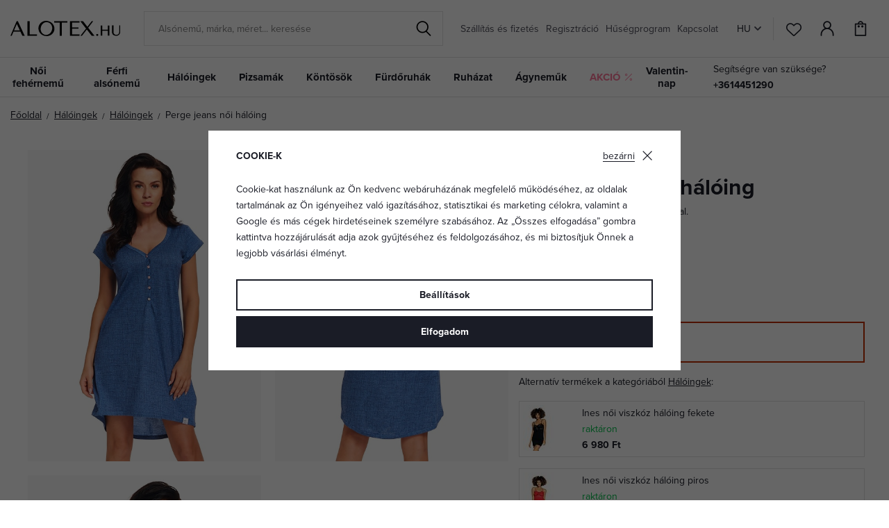

--- FILE ---
content_type: text/html; charset=UTF-8
request_url: https://www.alotex.hu/perge-jeans-noi-haloing_z66945/
body_size: 27366
content:
<!DOCTYPE html>


                     
    
         
            
   

    
        
                
        
        

                                                

   
   
   

   
   


<html class="no-js lang-hu" lang="hu">
<head>
   <meta charset="utf-8">
   
      <meta name="author" content="ALOTEX.hu">
   

   <meta name="web_author" content="wpj.cz">

   
      <meta name="description" content="Kényelmes pamut hálóing az alsó szegélyen lekerekített szabással. A nyakkivágást öt gombos gombolás egészíti ki. A hátsó rész hosszabb mint az elülső.">
   

         <meta name="viewport" content="width=device-width, initial-scale=1">
   
   <meta property="og:title" content="Perge jeans női hálóing - ALOTEX.hu">
      
         <meta property="og:image" content="https://data.elegant.cz/data/tmp/108/8/7488_108.jpg?1636625910_5">
   
   <meta property="og:url" content="https://www.alotex.hu/perge-jeans-noi-haloing_z66945/">
   <meta property="og:type" content="website">

   
   <meta property="og:site_name" content="ALOTEX.hu">


   
      <title>Perge jeans női hálóing - ALOTEX.hu</title>
   

   
      
   <link rel="stylesheet" href="https://use.typekit.net/rio7jjc.css">


      
         <link rel="stylesheet" href="https://data.elegant.cz/web/build/app.0d56ccc1.css">
         
         
               
   <link rel="stylesheet" href="https://data.elegant.cz/web/build/product.a885fcc6.css">

   

   
         <link rel="canonical" href="https://www.alotex.hu/perge-jeans-noi-haloing_z66945/">
   

   
               <meta name="robots" content="index, follow">
         

   
         

   
   <link rel="shortcut icon" href="/templates/images/favicon.ico">
   
   
           <link rel="shortcut icon" href="https://data.elegant.cz/templates/images/favicon_2.ico">
       <link rel="apple-touch-icon" sizes="180x180" href="https://data.elegant.cz/templates/images/share/apple-touch-icon_2.png">
       <link rel="icon" type="image/png" sizes="32x32" href="https://data.elegant.cz/templates/images/share/favicon-32x32_2.png">
       <link rel="icon" type="image/png" sizes="16x16" href="https://data.elegant.cz/templates/images/share/favicon-16x16_2.png">
       <link rel="manifest" href="/templates/images/share/site.webmanifest">
    
   
                  <link rel="alternate" hreflang="cs" href="https://www.elegant.cz/damska-nocni-kosile-perge-jeans_z66945/">
               <link rel="alternate" hreflang="hu" href="https://www.alotex.hu/perge-jeans-noi-haloing_z66945/">
               <link rel="alternate" hreflang="pl" href="https://www.eleganto.pl/damska-koszula-nocna-perge-jeansowa_z66945/">
               <link rel="alternate" hreflang="ro" href="https://www.alotex.ro/camasa-de-noapte-perge-jeans_z66945/">
               <link rel="alternate" hreflang="sk" href="https://www.elegant.sk/damska-nocna-kosela-perge-jeans_z66945/">
   
   <link rel="search" href="/kereses/" type="text/html">

   <script src="https://data.elegant.cz/common/static/js/sentry-6.16.1.min.js"></script>

<script>
   Sentry.init({
      dsn: 'https://bdac53e35b1b4424b35eb8b76bcc2b1a@sentry.wpj.cz/9',
      allowUrls: [
         /www\.alotex\.hu\//
      ],
      denyUrls: [
         // Facebook flakiness
         /graph\.facebook\.com/i,
         // Facebook blocked
         /connect\.facebook\.net\/en_US\/all\.js/i,
         // Chrome extensions
         /extensions\//i,
         /^chrome:\/\//i,
         /kupshop\.local/i
      ],
      beforeSend(event) {
         if (!/FBA[NV]|PhantomJS|SznProhlizec/.test(window.navigator.userAgent)) {
            return event;
         }
      },
      ignoreErrors: [
         // facebook / ga + disabled cookies
         'fbq is not defined',
         'Can\'t find variable: fbq',
         '_gat is not defined',
         'AW is not defined',
         'Can\'t find variable: AW',
         'url.searchParams.get', // gtm koza
         // localstorage not working in incoginto mode in iOS
         'The quota has been exceeded',
         'QuotaExceededError',
         'Undefined variable: localStorage',
         'localStorage is null',
         'The operation is insecure',
         "Failed to read the 'localStorage'",
         "gtm_",
         "Can't find variable: glami",
      ]
   });

   Sentry.setTag("web", "prod_pradlo_elegant_db");
   Sentry.setTag("wbpck", 1);
   Sentry.setTag("adm", 0);
   Sentry.setTag("tpl", "x");
   Sentry.setTag("sentry_v", "6.16.1");
</script>

   <script>
   window.wpj = window.wpj || {};
   wpj.onReady = wpj.onReady || [];
   wpj.jsShop = wpj.jsShop || {events:[]};

   window.dataLayer = window.dataLayer || [];
   function gtag() {
      window.dataLayer.push(arguments);
   }
   window.wpj.cookie_bar_send = true;

   wpj.getCookie = (sKey) => decodeURIComponent(
      document.cookie.replace(
         new RegExp(
            '(?:(?:^|.*;)\\s*' +
            encodeURIComponent(sKey).replace(/[\-\.\+\*]/g, '\\$&') +
            '\\s*\\=\\s*([^;]*).*$)|^.*$'
         ),
         '$1'
      )
   ) || null;

      var consents = wpj.getCookie('cookie-bar')?.split(',');

   if (!(consents instanceof Array)){
      consents = [];
   }

   consents_fields = {
      ad_storage: consents.includes('ad_storage') ? 'granted' : 'denied',
      ad_user_data: consents.includes('ad_storage') ? 'granted' : 'denied',
      ad_personalization: consents.includes('ad_storage') ? 'granted' : 'denied',
      personalization_storage: consents.includes('personalization_and_functionality_storage') ? 'granted' : 'denied',
      functionality_storage: 'granted',
      analytics_storage: consents.includes('analytics_storage') ? 'granted' : 'denied',
   };
   gtag('consent', 'default', consents_fields);

   gtag("set", "ads_data_redaction", true);

   dataLayer.push({
      'event': 'defaultConsent',
      'consents' : consents_fields,
      'version': 'v2'
   });
   </script>

<script>
   wpj.data = wpj.data || { };

   
   
   wpj.data.captcha = { sitekey: '0x4AAAAAAAxssIptvzIjBYGH' };
   
   

   
</script>


   

         <meta name="google-site-verification" content="XIalDY9UwWJzurUbfnOHejxliVzD7zYhZrLegVl-bSU">
   
         <meta name="facebook-domain-verification" content="2x04ric8itekrte32egmbkze003lns">
   
   
   
          

      

   

<script>page_data = {"page":{"language":"hu","title":"Perge jeans n\u0151i h\u00e1l\u00f3ing - ALOTEX.hu","path":"\/perge-jeans-noi-haloing_z66945\/","currency":"HUF","currencyRate":0.06,"breadCrumbs":[{"id":"","name":"Haza"},{"id":100,"name":"H\u00e1l\u00f3ingek"},{"id":3,"name":"H\u00e1l\u00f3ingek"},{"id":"","name":"Perge jeans n\u0151i h\u00e1l\u00f3ing"}],"environment":"live","type":"product"},"resetRefferer":false,"event":"pageView","products":[{"id":"66945_68011","idProduct":66945,"EAN":"","code":"dn5038pergejeans","productCode":"dn5038pergejeans","hasVariations":true,"variationsIds":[68011,68012,68013,68014],"idVariation":68011,"variationCode":"dn5038pergejeans_S","variationName":"M\u00e9ret: S","soldOut":100,"idAll":["66945_68011","66945_68012","66945_68013","66945_68014"],"categoryMain":[{"id":100,"name":"N\u0151i h\u00e1l\u00f3ingek"},{"id":3,"name":"N\u0151i h\u00e1l\u00f3ingek"}],"categoryCurrent":[{"id":100,"name":"H\u00e1l\u00f3ingek"},{"id":3,"name":"H\u00e1l\u00f3ingek"},{"id":"","name":"Perge jeans n\u0151i h\u00e1l\u00f3ing"}],"producer":"DN Nightwear","campaigns":{"V":{"id":"V","name":"Vide\u00f3"},"B2B":{"id":"B2B","name":""},"R":{"id":"R","name":""},"20":{"id":20,"name":"Az EU-ban gy\u00e1rtott"}},"name":"Perge jeans n\u0151i h\u00e1l\u00f3ing","vat":27,"price":3023.62,"priceWithVat":3840,"priceWithoutVat":3023.62,"priceVat":814.96,"priceWithoutDiscount":9496.06,"discount":68.2148,"hasDiscount":true,"availability":"nincs rakt\u00e1ron","url":"https:\/\/www.alotex.hu\/perge-jeans-noi-haloing_z66945\/","imageUrl":"https:\/\/data.elegant.cz\/data\/tmp\/0\/8\/7488_0.jpg?1636625910_5","position":1}],"once":false,"version":"v2"};page_data['page']['layout'] = window.innerWidth  > 991 ? 'web' : window.innerWidth > 543 ? 'tablet' : 'mobil';if (typeof userData === 'undefined') {var userData = wpj.getCookie('jsShopGtmUser');var userDataParsed = null;if(userData) {userDataParsed = JSON.parse(userData);wpj.onReady.push(function () {wpj.storage.cookies.removeItem('jsShopGtmUser');});} else {userData = localStorage.getItem('js-shop-gtm-user');if(userData) {userDataParsed = JSON.parse(userData).data;}}}if (userDataParsed) {page_data.user = userDataParsed;}dataLayer.push(page_data);</script><script src="https://data.elegant.cz/common/static/wpj/wpj.gtm.js?v2"></script><script>var urlParams = new URLSearchParams(window.location.search);var hash = location.href.split("#")[1] || urlParams.get('id_variation') || "68011";gtm_prva = {  };gtm_prva[68011] = {'id': '66945_68011','idVariation': '68011','idProduct': '66945','EAN': '5902701111304','variationName': 'Méret: S','code': 'dn5038pergejeans_S','price': 3023.62,'variationCode': 'dn5038pergejeans_S','productCode': 'dn5038pergejeans',};gtm_prva[68012] = {'id': '66945_68012','idVariation': '68012','idProduct': '66945','EAN': '5902701111311','variationName': 'Méret: M','code': 'dn5038pergejeans_M','price': 3023.62,'variationCode': 'dn5038pergejeans_M','productCode': 'dn5038pergejeans',};gtm_prva[68013] = {'id': '66945_68013','idVariation': '68013','idProduct': '66945','EAN': '5902701111328','variationName': 'Méret: L','code': 'dn5038pergejeans_L','price': 3023.62,'variationCode': 'dn5038pergejeans_L','productCode': 'dn5038pergejeans',};gtm_prva[68014] = {'id': '66945_68014','idVariation': '68014','idProduct': '66945','EAN': '5902701111335','variationName': 'Méret: XL','code': 'dn5038pergejeans_XL','price': 3023.62,'variationCode': 'dn5038pergejeans_XL','productCode': 'dn5038pergejeans',};wpj.onReady.push(function () {$('input[name^=IDvariation], select#IDvariation').on('change', function () {gtm_getDetailImpressions($(this).val(), 'detailImpressionsVariation');});if (hash != "") {variation = gtm_getVariation(hash);product = $.extend(page_data['products'], variation);page_data = $.extend(page_data, { 'products':  product });}gtm_getDetailImpressions(hash, 'detailImpressions');});</script><script>
              wpj.onReady.push(function () {
                 [ 'logout', 'registration', 'login', 'newsletter_subscribe'].forEach(function (type) {
                    let cookieValue = wpj.storage.cookies.getItem('gtm_'+type);

                    if (cookieValue === null) {
                       return;
                    }
                    wpj.storage.cookies.removeItem('gtm_'+type);

                    cookieValue = JSON.parse(cookieValue);

                    let valueData;
                    if (type === 'newsletter_subscribe') {
                       valueData = { ...cookieValue };
                       type = 'newsletterSubscribe';
                    } else if (cookieValue instanceof Array) {
                       valueData = { data: cookieValue };
                    } else {
                       valueData = { value: cookieValue };
                    }
                     window.dataLayer.push({
                        event: 'success' +  gtm_ucfirst(type),
                           ...valueData
                     });
                 });
              });
              function gtm_ucfirst(str) {
                   if (!str || typeof str !== 'string') return str;
                   return str.charAt(0).toUpperCase() + str.slice(1);
               }
           </script>      <!-- Google Tag Manager -->
   <script data-cookieconsent="ignore">(function(w,d,s,l,i) {w[l] = w[l] || [];w[l].push({'gtm.start': new Date().getTime(), event: 'gtm.js'});
         var f = d.getElementsByTagName(s)[0],j=d.createElement(s),dl=l != 'dataLayer' ? '&l=' + l : '';
         j.async = true;j.src='//www.googletagmanager.com/gtm.js?id=' + i + dl;f.parentNode.insertBefore(j, f);
      })(window, document, 'script', 'dataLayer', 'GTM-WWS6NPP');</script>
   <!-- End Google Tag Manager -->
</head>
<body >



<!-- Google Tag Manager -->
   <noscript>
       <iframe src="//www.googletagmanager.com/ns.html?id=GTM-WWS6NPP" height="0" width="0" style="display:none;visibility:hidden"></iframe>
   </noscript>
<!-- End Google Tag Manager -->


   
      

<header class="header">
   <div class="header-inner">
      <div class="container">
         <div class="header-wrapper-container">
            <div class="logo">
               <div class="header-burger header-icon">
                  <button type="button" onclick="window.wpj.mobilemenu.open()">
                     <span class="fc icons_burger"></span>
                  </button>
               </div>
               <a href="/" title="Fehérnemű | ALOTEX.hu" class="logo">
                   
                                                 <img src="https://data.elegant.cz/templates/images/logo-hu.svg" alt="ALOTEX.hu" width="158"
                               class="img-responsive">
                                          
               </a>
            </div>

             <div class="header-search-inline" data-search-form>
   <form method="get" action="/kereses/">
      <input type="text" name="search" value="" maxlength="100" class="form-control autocomplete-control"
             placeholder="Alsónemű, márka, méret... keresése" autocomplete="off" data-search-input data-search-input-resp>
      <button name="submit" type="submit" value="Keresés"
              class="btn btn-search fc icons_search"></button>
      <button name="button" type="button" class="btn btn-reset" data-search-clear>
         <i class="fc icons_close-bold"></i>
      </button>
   </form>
</div>


   <script id="productSearch" type="text/x-dot-template">
            <div class="container autocomplete-inner">
         
         {{? it.items.Produkty || it.items.Kategorie || it.items.Vyrobci || it.items.Clanky || it.items.Stranky }}

         <div class="autocomplete-wrapper">
            {{? it.items.Kategorie }}
            <div class="autocomplete-categories">
               
               <p class="title-default">Kategóriák</p>
               
               <ul>
                  {{~it.items.Kategorie.items :item :index}}
                  <li data-autocomplete-item="section">
                     <a href="/SEO_URL:redir/?type=category&id={{=item.id}}">{{=item.name}}</a>
                  </li>
                  {{~}}
               </ul>
            </div>
            {{?}}

            {{? it.items.Vyrobci }}
            <div class="autocomplete-categories">
               <p class="title-default">Márka</p>
               <ul>
                  {{~it.items.Vyrobci.items :item :index}}
                  <li data-autocomplete-item="section">
                     <a href="/SEO_URL:redir/?type=producer&id={{=item.id}}">{{=item.label}}</a>
                  </li>
                  {{~}}
               </ul>
            </div>
            {{?}}

            {{? it.items.Produkty }}
            <div class="autocomplete-products">
               
               <p class="title-default">Termékek</p>
               
               <ul>
                  {{~it.items.Produkty.items :item :index}}
                  {{? index < 4 }}
                  <li class="autocomplete-product-item" data-autocomplete-item="product">
                     <a href="/SEO_URL:redir/?type=product&id={{=item.id}}">
                        <div class="img">
                           {{? item.image }}
                           <img src="{{=item.image}}" alt="{{=item.label}}" class="img-fluid">
                           {{??}}
                           <img src="/common/static/images/no-img.png" alt="{{=item.label}}" class="img-fluid">
                           {{?}}
                        </div>
                        <span class="title">{{=item.label}}</span>
                        
                        
                                                      
                              {{? item.price }}
                              <span class="price">{{=item.price}}</span>
                              {{?}}
                           
                                                   
                        
                     </a>
                  </li>
                  {{?}}
                  {{~}}
               </ul>
            </div>
            {{?}}

            
            <div class="ac-showall d-showall" data-autocomplete-item="show-all">
               <a href="" class="btn btn-primary btn-block">Minden eredmény megjelenítése</a>
            </div>
            
         </div>

         <div class="autocomplete-side">
            {{? it.items.Clanky }}
            <div class="autocomplete-articles">
               <p class="title-default">Cikkek</p>
               <ul>
                  {{~it.items.Clanky.items :item :index}}
                  {{? index < 2 }}
                  <li data-autocomplete-item="section">
                     <a href="/SEO_URL:redir/?type=article&id={{=item.id}}">
                        {{? item.photo }}
                        <img src="{{=item.photo}}" alt="{{=item.label}}" width="200" height="143" class="img-fluid">
                        {{?}}
                        {{=item.label}}
                     </a>
                  </li>
                  {{?}}
                  {{~}}
               </ul>
            </div>
            {{?}}
            {{? it.items.Stranky }}
            <div class="autocomplete-pages">
               <p class="title-default">Egyéb</p>
               <ul>
                  {{~it.items.Stranky.items :item :index}}
                  <li data-autocomplete-item="section">
                     <a href="{{=item.url}}">
                        {{=item.label}}
                     </a>
                  </li>
                  {{~}}
               </ul>
            </div>
            {{?}}
            
            <div class="ac-showall resp-showall" data-autocomplete-item="show-all">
               <a href="" class="btn btn-primary btn-block">Minden eredmény megjelenítése</a>
            </div>
            
         </div>

         

         {{??}}
         <div class="autocomplete-noresult">
            <p>
               
               Nincs eredmény
               
            </p>
         </div>
         {{?}}
         
      </div>
   </script>



      <script>
      
      
      wpj.onReady.push(function () {
         $('[data-search-input]').productSearch({
                        
         });
      });
            
   </script>



            <div class="header-menu header-nav">
                
<div class="">
    
   <ul class="level-0">
                 <li class=" item-52">
             <a href="/szallitas-es-fizetes_p7.html" >
                 Szállítás és fizetés
             </a>
                        </li>
                 <li class=" item-39">
             <a href="/regisztracio/" >
                 Regisztráció
             </a>
                        </li>
                 <li class=" item-44">
             <a href="/husegprogram" >
                 Hűségprogram
             </a>
                        </li>
                 <li class=" item-32">
             <a href="/elerhetosegek" >
                 Kapcsolat
             </a>
                        </li>
          </ul>

</div>

            </div>

            <div class="header-icons-wrapper">
               <div class="language-switcher">
                   <div class="header-switcher">
               <a href="" data-focus-opener="language-switcher" class="header-language">
         <img src="/common/static/images/flags/hu.svg" loading="lazy" width="17" height="17" class="img-responsive" alt="">
         <span>
            HU
         </span>
      </a>
      </div>
               </div>

               <div class="header-icons">
                  <div class="header-search header-icon">
                     <a href="/kereses/" data-toggle="search">
                        <span class="fc icons_search"></span>
                     </a>
                  </div>

                  <div class="header-favorites header-icon" id="js-shop-favorites-info">
                     <a href="/kedvencek/" class="cart-signin">
                        <span class="fc icons_heart"></span>
                     </a>
                  </div>

                  <div class="header-login header-icon" id="js-shop-user">
                     <a href="/bejelentkezes/" class="cart-signin">
                        <span class="fc icons_user"></span>
                     </a>
                  </div>

                   <div class="header-cart header-icon" id="js-shop-cart-info">
   <a href="/kosar/" class='empty'>
      <span class='fc icons_cart'></span>
      <span class='price'></span>
   </a>
</div>

<div id="js-shop-cart">
</div>
               </div>
            </div>
         </div>
      </div>
   </div>
   <div class="header-sections">
      <div class="container">
         <div class="sections-wrapper">
              <ul class="level-0" data-sections="header"><li class="nav-item has-submenu" data-navitem="94"><a href="/noi-fehernemu_k94/" class="nav-link">Női fehérnemű</a><div class="submenu container"><div class="submenu-inner"><div class="row"><div class="col-md-8 col-xl-7 col-xl-offset-1"><div class="row"><div><div class="col-sm-5"><h3>Kategóriák</h3><ul class="level-1"><li class="nav-item " data-navitem="1"><a href="/noi-fehernemu_k94/melltartok_k1/" class="nav-link"> Melltartók </a></li><li class="nav-item " data-navitem="162"><a href="/noi-fehernemu_k94/noi-alsonemu-bugyik_k162/" class="nav-link"> Bugyik </a></li><li class="nav-item " data-navitem="90"><a href="/noi-fehernemu_k94/noi-alakformalo-alsonemu_k90/" class="nav-link"> Alakformáló alsónemű </a></li><li class="nav-item " data-navitem="253"><a href="/noi-fehernemu_k94/fuzok_k253/" class="nav-link"> Fűzők </a></li><li class="nav-item " data-navitem="51"><a href="/noi-fehernemu_k94/noi-body_k51/" class="nav-link"> Body </a></li><li class="nav-item " data-navitem="303"><a href="/noi-haloingek_k100/noi-alsoingek-trikok_k127/" class="nav-link"> Alsóingek </a></li><li class="nav-item " data-navitem="28"><a href="/noi-fehernemu_k94/harisnyatarto-ovek_k28/" class="nav-link"> Harisnyatartó övek </a></li><li class="nav-item " data-navitem="130"><a href="/noi-fehernemu_k94/harisnyanemu-nejlonharisnyak_k130/" class="nav-link"> Harisnyanemű </a></li><li class="nav-item " data-navitem="256"><a href="/noi-fehernemu_k94/kiegeszitok-fehernemukhoz_k256/" class="nav-link"> Kiegészítők </a></li><li class="nav-item " data-navitem="309"><a href="/noi-fehernemu_k94/fehernemuszettek_k309/" class="nav-link"> Szettek </a></li><li class="nav-item " data-navitem="146"><a href="/noi-fehernemu_k94/kismama-fehernemu_k146/" class="nav-link"> Kismama-fehérnemű </a></li></ul></div><div class="col-sm-4 bestseller-producers"><h3>Kedvenc márkák</h3><ul class="list-unstyled"><li><a href="/wolbar_v5/noi-fehernemu_k94/"> Wolbar </a></li><li><a href="/gabriella_v85/noi-fehernemu_k94/"> Gabriella </a></li><li><a href="/gabidar_v22/noi-fehernemu_k94/"> Gabidar </a></li><li><a href="/gorteks_v144/noi-fehernemu_k94/"> Gorteks </a></li><li><a href="/italian-fashion_v46/noi-fehernemu_k94/"> Italian Fashion </a></li></ul></div><div class="col-sm-3 links"><ul><li><a href="/noi-fehernemu_k94/akcio/">Akció</a></li><li><a href="/noi-fehernemu_k94/ujdonsagok/">Újdonságok</a></li><li><a href="/noi-fehernemu_k94/tipp/">TIPP</a></li></ul></div></div></div></div><div class="col-md-4"><div class="category-banner-wrapper"><div class="header-submenu-banners"><div class="item item-dark" style="background-image: url('https://data.elegant.cz/data/tmp/12/5/47335_12.jpg?1761135162_5');"><div class="text"><p class="h1 strong">Triumph</p><p class="h5">melltartók</p><a href="/triumph_v176/noi-fehernemu_k94/melltartok_k1/" class="btn btn-link">Megnézni</a></div></div></div></div></div></div></div></div></li><li class="nav-item has-submenu" data-navitem="98"><a href="/ferfi-alsonemu_k98/" class="nav-link">Férfi alsónemű</a><div class="submenu container"><div class="submenu-inner"><div class="row"><div class="col-md-8 col-xl-7 col-xl-offset-1"><div class="row"><div><div class="col-sm-5"><h3>Kategóriák</h3><ul class="level-1"><li class="nav-item " data-navitem="67"><a href="/ferfi-alsonemu_k98/ferfi-alsonemu_k67/" class="nav-link"> Férfi alsónemű </a></li><li class="nav-item " data-navitem="142"><a href="/ferfi-alsonemu_k98/boxerek_k142/" class="nav-link"> Boxerek </a></li><li class="nav-item " data-navitem="143"><a href="/ferfi-alsonemu_k98/ferfi-slip_k143/" class="nav-link"> Slip </a></li><li class="nav-item " data-navitem="330"><a href="/ferfi-alsonemu_k98/kedvezo-kiszerelesu-ferfi-alsonemuk_k330/" class="nav-link"> Kedvező csomagolás </a></li><li class="nav-item " data-navitem="321"><a href="/ferfi-alsonemu_k98/zokni_k321/" class="nav-link"> Zokni </a></li><li class="nav-item " data-navitem="323"><a href="/ferfi-alsonemu_k98/ferfi-polok_k323/" class="nav-link"> Pólók </a></li></ul></div><div class="col-sm-4 bestseller-producers"><h3>Kedvenc márkák</h3><ul class="list-unstyled"><li><a href="/cornette_v91/ferfi-alsonemu_k98/"> Cornette </a></li><li><a href="/henderson_v152/ferfi-alsonemu_k98/"> Henderson </a></li><li><a href="/moraj_v166/ferfi-alsonemu_k98/"> Moraj </a></li><li><a href="/julimex_v59/ferfi-alsonemu_k98/"> Julimex </a></li><li><a href="/sloggi_v160/ferfi-alsonemu_k98/"> Sloggi </a></li></ul></div><div class="col-sm-3 links"><ul><li><a href="/ferfi-alsonemu_k98/akcio/">Akció</a></li><li><a href="/ferfi-alsonemu_k98/ujdonsagok/">Újdonságok</a></li><li><a href="/ferfi-alsonemu_k98/tipp/">TIPP</a></li></ul></div></div></div></div><div class="col-md-4"><div class="category-banner-wrapper"><div class="header-submenu-banners"><div class="item item-dark" style="background-image: url('https://data.elegant.cz/data/tmp/12/4/47334_12.jpg?1761134354_5');"><div class="text"><p class="h1 strong">Férfi alsónemű</p><p class="h5">a maximális kényelemért</p><a href="/ferfi-alsonemu_k98/ferfi-alsonemu_k67/" class="btn btn-link">Fedezze fel</a></div></div></div></div></div></div></div></div></li><li class="nav-item has-submenu" data-navitem="100"><a href="/noi-haloingek_k100/" class="nav-link">Hálóingek</a><div class="submenu container"><div class="submenu-inner"><div class="row"><div class="col-md-8 col-xl-7 col-xl-offset-1"><div class="row"><div><div class="col-sm-5"><h3>Kategóriák</h3><ul class="level-1"><li class="nav-item " data-navitem="3"><a href="/noi-haloingek_k100/noi-haloingek_k3/" class="nav-link"> Hálóingek </a></li><li class="nav-item " data-navitem="127"><a href="/noi-haloingek_k100/noi-haloingek-noi-alsoingek-alsoszoknyak_k127/" class="nav-link"> Női alsóingek </a></li><li class="nav-item " data-navitem="138"><a href="/noi-haloingek_k100/lanykahaloingek_k138/" class="nav-link"> Lánykahálóingek </a></li><li class="nav-item " data-navitem="124"><a href="/noi-haloingek_k100/trikok-es-felsok_k124/" class="nav-link"> Trikók és felsők </a></li><li class="nav-item " data-navitem="144"><a href="/noi-haloingek_k100/haloingek-szoptato-edesanyaknak_k144/" class="nav-link"> Szoptatós hálóingek </a></li></ul></div><div class="col-sm-4 bestseller-producers"><h3>Kedvenc márkák</h3><ul class="list-unstyled"><li><a href="/dkaren_v14/noi-haloingek_k100/"> DKaren </a></li><li><a href="/kalimo_v97/noi-haloingek_k100/"> Kalimo </a></li><li><a href="/donna_v27/noi-haloingek_k100/"> Donna </a></li><li><a href="/eldar_v86/noi-haloingek_k100/"> Eldar </a></li><li><a href="/dn-nightwear_v53/noi-haloingek_k100/"> DN Nightwear </a></li></ul></div><div class="col-sm-3 links"><ul><li><a href="/noi-haloingek_k100/akcio/">Akció</a></li><li><a href="/noi-haloingek_k100/ujdonsagok/">Újdonságok</a></li><li><a href="/noi-haloingek_k100/tipp/">TIPP</a></li></ul></div></div></div></div><div class="col-md-4"><div class="category-banner-wrapper"><div class="header-submenu-banners"><div class="item item-white" style="background-image: url('https://data.elegant.cz/data/tmp/12/2/47332_12.jpg?1761133887_5');"><div class="text"><p class="h1 strong">Hosszú</p><p class="h5">ujjú hálóingek</p><a href="/noi-haloingek_k100/noi-haloingek_k3/hosszu-ujju-haloingek_k202/" class="btn btn-link">Megnézni</a></div></div></div></div></div></div></div></div></li><li class="nav-item has-submenu" data-navitem="97"><a href="/pizsamak_k97/" class="nav-link">Pizsamák</a><div class="submenu container"><div class="submenu-inner"><div class="row"><div class="col-md-8 col-xl-7 col-xl-offset-1"><div class="row"><div><div class="col-sm-5"><h3>Kategóriák</h3><ul class="level-1"><li class="nav-item " data-navitem="31"><a href="/pizsamak_k97/noi-pizsamak_k31/" class="nav-link"> Női pizsamák </a></li><li class="nav-item " data-navitem="89"><a href="/pizsamak_k97/ferfi-pizsamak_k89/" class="nav-link"> Férfi pizsamák </a></li><li class="nav-item " data-navitem="134"><a href="/pizsamak_k97/fiupizsamak_k134/" class="nav-link"> Fiúpizsamák </a></li><li class="nav-item " data-navitem="133"><a href="/pizsamak_k97/lanykapizsamak_k133/" class="nav-link"> Lánykapizsamák </a></li><li class="nav-item " data-navitem="320"><a href="/pizsamak_k97/csaladi-pizsamak_k320/" class="nav-link"> Családi pizsamák </a></li><li class="nav-item " data-navitem="263"><a href="/pizsamak_k97/pizsamanadragok_k263/" class="nav-link"> PIzsamanadrágok </a></li><li class="nav-item " data-navitem="333"><a href="/pizsamak_k97/kezeslabas-pizsamak_k333/" class="nav-link"> Kezeslábasok </a></li><li class="nav-item " data-navitem="145"><a href="/pizsamak_k97/kismama-es-szoptatos-pizsamak_k145/" class="nav-link"> Szoptatós pizsamák </a></li></ul></div><div class="col-sm-4 bestseller-producers"><h3>Kedvenc márkák</h3><ul class="list-unstyled"><li><a href="/dn-nightwear_v53/pizsamak_k97/"> DN Nightwear </a></li><li><a href="/dkaren_v14/pizsamak_k97/"> DKaren </a></li><li><a href="/kalimo_v97/pizsamak_k97/"> Kalimo </a></li><li><a href="/de-lafense_v116/pizsamak_k97/"> De Lafense </a></li><li><a href="/l-l_v94/pizsamak_k97/"> L&amp;L </a></li></ul></div><div class="col-sm-3 links"><ul><li><a href="/pizsamak_k97/akcio/">Akció</a></li><li><a href="/pizsamak_k97/ujdonsagok/">Újdonságok</a></li><li><a href="/pizsamak_k97/tipp/">TIPP</a></li></ul></div></div></div></div><div class="col-md-4"><div class="category-banner-wrapper"><div class="header-submenu-banners"><div class="item item-white" style="background-image: url('https://data.elegant.cz/data/tmp/12/3/47333_12.jpg?1761134129_5');"><div class="text"><p class="h1 strong">Hosszú</p><p class="h5">női pizsamák</p><a href="/pizsamak_k97/noi-pizsamak_k31/hosszu-noi-pizsamak_k188/" class="btn btn-link">Megnézni</a></div></div></div></div></div></div></div></div></li><li class="nav-item has-submenu" data-navitem="136"><a href="/kontosok_k136/" class="nav-link">Köntösök</a><div class="submenu container"><div class="submenu-inner"><div class="row"><div class="col-md-8 col-xl-7 col-xl-offset-1"><div class="row"><div><div class="col-sm-5"><h3>Kategóriák</h3><ul class="level-1"><li class="nav-item " data-navitem="46"><a href="/kontosok_k136/noi-furdokopenyek_k46/" class="nav-link"> Női fürdőköpenyek </a></li><li class="nav-item " data-navitem="93"><a href="/kontosok_k136/ferfi-furdokopenyek_k93/" class="nav-link"> Férfi fürdőköpenyek </a></li><li class="nav-item " data-navitem="137"><a href="/kontosok_k136/gyermekfurdokopenyek_k137/" class="nav-link"> Gyermekfürdőköpenyek </a></li><li class="nav-item " data-navitem="339"><a href="/kontosok_k136/maxi-melegito-felsok_k339/" class="nav-link"> Maxi melegítő felsők </a></li></ul></div><div class="col-sm-4 bestseller-producers"><h3>Kedvenc márkák</h3><ul class="list-unstyled"><li><a href="/l-l_v94/kontosok_k136/"> L&amp;L </a></li><li><a href="/dkaren_v14/kontosok_k136/"> DKaren </a></li><li><a href="/dorota_v104/kontosok_k136/"> Dorota </a></li><li><a href="/de-lafense_v116/kontosok_k136/"> De Lafense </a></li><li><a href="/kalimo_v97/kontosok_k136/"> Kalimo </a></li></ul></div><div class="col-sm-3 links"><ul><li><a href="/kontosok_k136/akcio/">Akció</a></li><li><a href="/kontosok_k136/ujdonsagok/">Újdonságok</a></li><li><a href="/kontosok_k136/tipp/">TIPP</a></li></ul></div></div></div></div><div class="col-md-4"><div class="category-banner-wrapper"><div class="header-submenu-banners"><div class="item item-dark" style="background-image: url('https://data.elegant.cz/data/tmp/12/0/47330_12.jpg?1761132005_5');"><div class="text"><p class="h1 strong">Meleg</p><p class="h5">női fürdőköpenyek</p><a href="/valenti-meleg-furdokopeny-malnapiros-szivecskes_z84982/#" class="btn btn-link">Megnézni</a></div></div></div></div></div></div></div></div></li><li class="nav-item has-submenu" data-navitem="96"><a href="/furdoruhak_k96/" class="nav-link">Fürdőruhák</a><div class="submenu container"><div class="submenu-inner"><div class="row"><div class="col-md-8 col-xl-7 col-xl-offset-1"><div class="row"><div><div class="col-sm-5"><h3>Kategóriák</h3><ul class="level-1"><li class="nav-item " data-navitem="157"><a href="/furdoruhak_k96/noi-furdoruha_k157/" class="nav-link"> Női fürdőruha </a></li><li class="nav-item " data-navitem="120"><a href="/furdoruhak_k96/ferfi-furdonadragok_k120/" class="nav-link"> Férfi fürdőnadrágok </a></li><li class="nav-item " data-navitem="140"><a href="/furdoruhak_k96/gyermekfurdoruhak_k140/" class="nav-link"> Gyermekfürdőruhák </a></li><li class="nav-item " data-navitem="126"><a href="/furdoruhak_k96/strandkendok-es-kiegeszitok_k126/" class="nav-link"> Strandkendők </a></li><li class="nav-item " data-navitem="84"><a href="/furdoruhak_k96/akcios-furdoruhak_k84/" class="nav-link"> Akciós fürdőruhák </a></li></ul></div><div class="col-sm-4 bestseller-producers"><h3>Kedvenc márkák</h3><ul class="list-unstyled"><li><a href="/lorin_v100/furdoruhak_k96/"> Lorin </a></li><li><a href="/self_v52/furdoruhak_k96/"> Self </a></li><li><a href="/winner_v12/furdoruhak_k96/"> Winner </a></li><li><a href="/zalewski_v146/furdoruhak_k96/"> Zalewski </a></li><li><a href="/spin_v171/furdoruhak_k96/"> Spin </a></li></ul></div><div class="col-sm-3 links"><ul><li><a href="/furdoruhak_k96/akcio/">Akció</a></li><li><a href="/furdoruhak_k96/ujdonsagok/">Újdonságok</a></li><li><a href="/furdoruhak_k96/tipp/">TIPP</a></li></ul></div></div></div></div><div class="col-md-4"><div class="category-banner-wrapper"><div class="header-submenu-banners"><div class="item item-dark" style="background-image: url('https://data.elegant.cz/data/tmp/12/1/37011_12.jpg?1758607177_5');"><div class="text"><p class="h1 strong">Egyrészes</p><p class="h5">fürdőruhák</p><a href="/furdoruhak_k96/noi-furdoruha_k157/egyreszes-furdoruhak_k44/" class="btn btn-link">Megvenni</a></div></div></div></div></div></div></div></div></li><li class="nav-item has-submenu" data-navitem="153"><a href="/ruhazat-kulonfele-alkalmakra_k153/" class="nav-link">Ruházat</a><div class="submenu container"><div class="submenu-inner"><div class="row"><div class="col-md-8 col-xl-7 col-xl-offset-1"><div class="row"><div><div class="col-sm-5"><h3>Kategóriák</h3><ul class="level-1"><li class="nav-item " data-navitem="119"><a href="/ruhazat-kulonfele-alkalmakra_k153/alsonemu-kismamaknak-es-varandos-holgyeknek_k119/" class="nav-link"> Kismamáknak </a></li><li class="nav-item " data-navitem="171"><a href="/damske-spodni-pradlo_k94/podprsenky_k1/sportovni-podprsenky_k141/" class="nav-link"> Toppok </a></li><li class="nav-item " data-navitem="302"><a href="/ruhazat-kulonfele-alkalmakra_k153/trikok-es-felsok_k302/" class="nav-link"> Trikók és felsők </a></li><li class="nav-item " data-navitem="172"><a href="/ruhazat-kulonfele-alkalmakra_k153/sportos-fitneszleggingsek-sortok-es-melegitok_k172/" class="nav-link"> Leggingsek </a></li><li class="nav-item " data-navitem="249"><a href="/ruhazat-kulonfele-alkalmakra_k153/otthoni-ruhazat_k249/" class="nav-link"> Otthoni ruházat </a></li><li class="nav-item " data-navitem="331"><a href="/ruhazat-kulonfele-alkalmakra_k153/sapkak_k331/" class="nav-link"> Sapkák </a></li></ul></div><div class="col-sm-4 bestseller-producers"><h3>Kedvenc márkák</h3><ul class="list-unstyled"><li><a href="/eldar_v86/ruhazat-kulonfele-alkalmakra_k153/"> Eldar </a></li><li><a href="/l-l_v94/ruhazat-kulonfele-alkalmakra_k153/"> L&amp;L </a></li><li><a href="/moraj_v166/ruhazat-kulonfele-alkalmakra_k153/"> Moraj </a></li><li><a href="/de-lafense_v116/ruhazat-kulonfele-alkalmakra_k153/"> De Lafense </a></li><li><a href="/passion_v133/ruhazat-kulonfele-alkalmakra_k153/"> Passion </a></li></ul></div><div class="col-sm-3 links"><ul><li><a href="/ruhazat-kulonfele-alkalmakra_k153/akcio/">Akció</a></li><li><a href="/ruhazat-kulonfele-alkalmakra_k153/ujdonsagok/">Újdonságok</a></li><li><a href="/ruhazat-kulonfele-alkalmakra_k153/tipp/">TIPP</a></li></ul></div></div></div></div><div class="col-md-4"><div class="category-banner-wrapper"><div class="header-submenu-banners"><div class="item item-white" style="background-image: url('https://data.elegant.cz/data/tmp/12/1/47331_12.jpg?1761132589_5');"><div class="text"><p class="h1 strong">Női trikók</p><p class="h5">az Ön kényelméért</p><a href="/noi-haloingek_k100/trikok-es-felsok_k124/" class="btn btn-link">Fedezze fel</a></div></div></div></div></div></div></div></div></li><li class="nav-item has-submenu" data-navitem="187"><a href="/agynemuk-es-agynemuhuzatok_k187/" class="nav-link">Ágyneműk</a><div class="submenu container"><div class="submenu-inner"><div class="row"><div class="col-md-8 col-xl-7 col-xl-offset-1"><div class="row"><div><div class="col-sm-5"><h3>Kategóriák</h3><ul class="level-1"><li class="nav-item " data-navitem="232"><a href="/agynemuk-es-agynemuhuzatok_k187/agynemuhuzat_k232/" class="nav-link"> Ágyneműhuzat </a></li><li class="nav-item " data-navitem="225"><a href="/agynemuk-es-agynemuhuzatok_k187/paplanok_k225/" class="nav-link"> Paplanok </a></li><li class="nav-item " data-navitem="226"><a href="/agynemuk-es-agynemuhuzatok_k187/parnak_k226/" class="nav-link"> Párnák </a></li><li class="nav-item " data-navitem="227"><a href="/agynemuk-es-agynemuhuzatok_k187/takarok_k227/" class="nav-link"> Takarók </a></li></ul></div><div class="col-sm-4 bestseller-producers"><h3>Kedvenc márkák</h3><ul class="list-unstyled"><li><a href="/faro_v147/agynemuk-es-agynemuhuzatok_k187/"> Faro </a></li><li><a href="/brotex_v149/agynemuk-es-agynemuhuzatok_k187/"> Brotex </a></li><li><a href="/dn-nightwear_v53/agynemuk-es-agynemuhuzatok_k187/"> DN Nightwear </a></li><li><a href="/l-l_v94/agynemuk-es-agynemuhuzatok_k187/"> L&amp;L </a></li><li><a href="/olzatex_v150/agynemuk-es-agynemuhuzatok_k187/"> Olzatex </a></li></ul></div><div class="col-sm-3 links"><ul><li><a href="/agynemuk-es-agynemuhuzatok_k187/akcio/">Akció</a></li><li><a href="/agynemuk-es-agynemuhuzatok_k187/ujdonsagok/">Újdonságok</a></li><li><a href="/agynemuk-es-agynemuhuzatok_k187/tipp/">TIPP</a></li></ul></div></div></div></div><div class="col-md-4"><div class="category-banner-wrapper"><div class="header-submenu-banners"><div class="item item-white" style="background-image: url('https://data.elegant.cz/data/tmp/12/0/45240_12.jpg?1753876239_5');"><div class="text"><p class="h1 strong">Hoodie</p><p class="h5"> kapucnis takaró</p><a href="/hoodie-kapucnis-takaro-fekete-csillogo-elemekkel_z84517/#" class="btn btn-link">Megvenni</a></div></div></div></div></div></div></div></div></li><li class="nav-item has-submenu" data-navitem="235"><a href="/kedvezmenyek-es-akcios-termekek_k235/" class="nav-link">AKCIÓ</a><div class="submenu container"><div class="submenu-inner"><div class="row"><div class="col-md-8 col-xl-7 col-xl-offset-1"><div class="row"><div><div class="col-sm-5"><h3>Kategóriák</h3><ul class="level-1"><li class="nav-item " data-navitem="237"><a href="/kedvezmenyek-es-akcios-termekek_k235/akcios-haloingek_k237/" class="nav-link"> Hálóingek </a></li><li class="nav-item " data-navitem="238"><a href="/kedvezmenyek-es-akcios-termekek_k235/akcios-pizsamak_k238/" class="nav-link"> Pizsamák </a></li><li class="nav-item " data-navitem="236"><a href="/kedvezmenyek-es-akcios-termekek_k235/akcios-furdokopenyek_k236/" class="nav-link"> Fürdőköpenyek </a></li><li class="nav-item " data-navitem="240"><a href="/kedvezmenyek-es-akcios-termekek_k235/akcios-noi-fehernemu_k240/" class="nav-link"> Női fehérnemű </a></li><li class="nav-item " data-navitem="241"><a href="/kedvezmenyek-es-akcios-termekek_k235/akcios-ferfi-alsonemu_k241/" class="nav-link"> Férfi alsónemű </a></li><li class="nav-item " data-navitem="242"><a href="/kedvezmenyek-es-akcios-termekek_k235/varandosoknak-akcios-aru_k242/" class="nav-link"> Várandósoknak </a></li><li class="nav-item " data-navitem="239"><a href="/kedvezmenyek-es-akcios-termekek_k235/akcios-furdoruhak_k239/" class="nav-link"> Fürdőruhák </a></li><li class="nav-item " data-navitem="243"><a href="/kedvezmenyek-es-akcios-termekek_k235/akcios-sport-es-fitneszruhazat_k243/" class="nav-link"> Ruházat </a></li><li class="nav-item " data-navitem="266"><a href="/kedvezmenyek-es-akcios-termekek_k235/agynemuhuzat-es-lakastextilia-kedvezmenyesen_k266/" class="nav-link"> Ágyneműhuzat </a></li><li class="nav-item " data-navitem="314"><a href="/kedvezmenyek-es-akcios-termekek_k235/kiarusitas-30-os-es-nagyobb-kedvezmennyel_k314/" class="nav-link"> 30%-nál nagyobb kedvezmény </a></li><li class="nav-item " data-navitem="311"><a href="/kedvezmenyek-es-akcios-termekek_k235/kiarusitas-50-os-es-nagyobb-kedvezmennyel_k311/" class="nav-link"> 50%-nál nagyobb kedvezmény </a></li><li class="nav-item " data-navitem="312"><a href="/kedvezmenyek-es-akcios-termekek_k235/kiarusitas-70-os-es-nagyobb-kedvezmennyel_k312/" class="nav-link"> 70%-nál nagyobb kedvezmény </a></li></ul></div><div class="col-sm-4 bestseller-producers"><h3>Kedvenc márkák</h3><ul class="list-unstyled"><li><a href="/dkaren_v14/kedvezmenyek-es-akcios-termekek_k235/"> DKaren </a></li><li><a href="/gorteks_v144/kedvezmenyek-es-akcios-termekek_k235/"> Gorteks </a></li><li><a href="/dn-nightwear_v53/kedvezmenyek-es-akcios-termekek_k235/"> DN Nightwear </a></li><li><a href="/lorin_v100/kedvezmenyek-es-akcios-termekek_k235/"> Lorin </a></li><li><a href="/taro_v88/kedvezmenyek-es-akcios-termekek_k235/"> Taro </a></li></ul></div><div class="col-sm-3 links"><ul><li><a href="/kedvezmenyek-es-akcios-termekek_k235/ujdonsagok/">Újdonságok</a></li><li><a href="/kedvezmenyek-es-akcios-termekek_k235/tipp/">TIPP</a></li></ul></div></div></div></div><div class="col-md-4"><div class="category-banner-wrapper"><div class="header-submenu-banners"><div class="item item-white" style="background-image: url('https://data.elegant.cz/data/tmp/12/9/45239_12.jpg?1753875935_5');"><div class="text"><p class="h1 strong">Kedvenc </p><p class="h5">darabjait remek áron</p><a href="/kedvezmenyek-es-akcios-termekek_k235/" class="btn btn-link">Megvenni</a></div></div></div></div></div></div></div></div></li><li class="nav-item " data-navitem="175"><a href="/valentin-napi-otletek_k175/" class="nav-link">Valentin-nap</a></li></ul> 

   <script>
      wpj.onReady.push(function () {
                           $('[data-sections="header"] [data-navitem="' + 100 +'"]').addClass('active');
                  $('[data-sections="header"] [data-navitem="' + 3 +'"]').addClass('active');
                        });
   </script>

            <p class="help-info">Segítségre van szüksége? <a href="tel:+3614451290"><strong>+3614451290</strong></a></p>
         </div>
      </div>
   </div>

    <div class="header-search-outer">
   <div class="header-search-inner" data-search-form>
      
         <div class="search-responsive-header">
            <button data-toggle="search">
               <span class="fc lightbox_close"></span>
               <span>Keresés</span>
            </button>
         </div>
      
      <div class="container">
         <form method="get" action="/kereses/">
            <input type="text" name="search" value="" maxlength="100" class="form-control autocomplete-control"
                   placeholder="Keresési kifejezés" autocomplete="off" data-search-input data-search-input-resp tabindex="0">
            <button name="submit" type="submit" value="Keresés"></button>
            <button class="search-clear" data-search-clear tabindex="0" aria-label="Törölje a  címet."><i class="fc lightbox_close"></i></button>
         </form>
      </div>
   </div>
</div>


   <script id="productSearch" type="text/x-dot-template">
            <div class="container autocomplete-inner">
         
         {{? it.items.Produkty || it.items.Kategorie || it.items.Vyrobci || it.items.Clanky || it.items.Stranky }}

         <div class="autocomplete-wrapper">
            {{? it.items.Kategorie }}
            <div class="autocomplete-categories">
               
               <p class="title-default">Kategóriák</p>
               
               <ul>
                  {{~it.items.Kategorie.items :item :index}}
                  <li data-autocomplete-item="section">
                     <a href="/SEO_URL:redir/?type=category&id={{=item.id}}">{{=item.name}}</a>
                  </li>
                  {{~}}
               </ul>
            </div>
            {{?}}

            {{? it.items.Vyrobci }}
            <div class="autocomplete-categories">
               <p class="title-default">Márka</p>
               <ul>
                  {{~it.items.Vyrobci.items :item :index}}
                  <li data-autocomplete-item="section">
                     <a href="/SEO_URL:redir/?type=producer&id={{=item.id}}">{{=item.label}}</a>
                  </li>
                  {{~}}
               </ul>
            </div>
            {{?}}

            {{? it.items.Produkty }}
            <div class="autocomplete-products">
               
               <p class="title-default">Termékek</p>
               
               <ul>
                  {{~it.items.Produkty.items :item :index}}
                  {{? index < 4 }}
                  <li class="autocomplete-product-item" data-autocomplete-item="product">
                     <a href="/SEO_URL:redir/?type=product&id={{=item.id}}">
                        <div class="img">
                           {{? item.image }}
                           <img src="{{=item.image}}" alt="{{=item.label}}" class="img-fluid">
                           {{??}}
                           <img src="/common/static/images/no-img.png" alt="{{=item.label}}" class="img-fluid">
                           {{?}}
                        </div>
                        <span class="title">{{=item.label}}</span>
                        
                        
                                                      
                              {{? item.price }}
                              <span class="price">{{=item.price}}</span>
                              {{?}}
                           
                                                   
                        
                     </a>
                  </li>
                  {{?}}
                  {{~}}
               </ul>
            </div>
            {{?}}

            
            <div class="ac-showall d-showall" data-autocomplete-item="show-all">
               <a href="" class="btn btn-primary btn-block">Minden eredmény megjelenítése</a>
            </div>
            
         </div>

         <div class="autocomplete-side">
            {{? it.items.Clanky }}
            <div class="autocomplete-articles">
               <p class="title-default">Cikkek</p>
               <ul>
                  {{~it.items.Clanky.items :item :index}}
                  {{? index < 2 }}
                  <li data-autocomplete-item="section">
                     <a href="/SEO_URL:redir/?type=article&id={{=item.id}}">
                        {{? item.photo }}
                        <img src="{{=item.photo}}" alt="{{=item.label}}" width="200" height="143" class="img-fluid">
                        {{?}}
                        {{=item.label}}
                     </a>
                  </li>
                  {{?}}
                  {{~}}
               </ul>
            </div>
            {{?}}
            {{? it.items.Stranky }}
            <div class="autocomplete-pages">
               <p class="title-default">Egyéb</p>
               <ul>
                  {{~it.items.Stranky.items :item :index}}
                  <li data-autocomplete-item="section">
                     <a href="{{=item.url}}">
                        {{=item.label}}
                     </a>
                  </li>
                  {{~}}
               </ul>
            </div>
            {{?}}
            
            <div class="ac-showall resp-showall" data-autocomplete-item="show-all">
               <a href="" class="btn btn-primary btn-block">Minden eredmény megjelenítése</a>
            </div>
            
         </div>

         

         {{??}}
         <div class="autocomplete-noresult">
            <p>
               
               Nincs eredmény
               
            </p>
         </div>
         {{?}}
         
      </div>
   </script>



      <script>
      
      
      wpj.onReady.push(function () {
         $('[data-search-input]').productSearch({
                        
         });
      });
            
   </script>


</header>
<div class="header-sticky-helper"></div>

<div class="header-sections-overlay" data-header-submenu-overlay></div>
   
   
    
                            
   <main class="main product-main">
      <div class="container product-top">
          
              
   <ul class="breadcrumbs ">
                           <li><a href="/" title="Vissza a honlapra">Főoldal</a></li>
                                       <li><a href="/noi-haloingek_k100/" title="Vissza a Hálóingek">Hálóingek</a></li>
                                       <li><a href="/noi-haloingek_k100/noi-haloingek_k3/" title="Vissza a Hálóingek">Hálóingek</a></li>
                                       <li class="active">Perge jeans női hálóing</li>
                     </ul>

          

         <div class="container-small">
            <div class="row">
               <div class="col-xxs-12 col-md-7 column-left">
                                          <div class="product-gallery" data-gallery-wrapper>
   <div class="product-photo-main">
      <div class="row gallery-wrapper custom-scrollbar">
         <div class="col-sm-6 col-xxs-12 gallery-item">
            <a href="https://data.elegant.cz/data/tmp/0/8/7488_0.jpg?1636625910_5" data-rel="gallery">
               <img src="https://data.elegant.cz/data/tmp/3/8/7488_3.jpg?1636625910_5"
                    srcset="https://data.elegant.cz/data/tmp/3/8/7488_3.jpg?1636625910_5, https://data.elegant.cz/data/tmp/3/8/7488_3.jpg?1636625910_5 2x"
                    width="500" height="667"
                    alt="Bavlněná těhotenská a kojící noční košile Perge jeans" class="img-responsive">
            </a>
         </div>

                        
                                                                       <div class="col-sm-6 col-xxs-12 gallery-item ">
                        <a href="https://data.elegant.cz/data/tmp/0/9/7489_0.jpg?1636625910_5" data-rel="gallery">
                           <img src="https://data.elegant.cz/data/tmp/3/9/7489_3.jpg?1636625910_5" data-src="https://data.elegant.cz/data/tmp/3/9/7489_3.jpg?1636625910_5"
                                srcset="https://data.elegant.cz/data/tmp/3/9/7489_3.jpg?1636625910_5, https://data.elegant.cz/data/tmp/3/9/7489_3.jpg?1636625910_5 2x"
                                alt="Perge jeans női hálóing"
                                width="500" height="667"
                                class="img-responsive">
                        </a>
                     </div>
                                                                                         <div class="col-sm-6 col-xxs-12 gallery-item ">
                        <a href="https://data.elegant.cz/data/tmp/0/7/7487_0.jpg?1636625910_5" data-rel="gallery">
                           <img src="https://data.elegant.cz/data/tmp/3/7/7487_3.jpg?1636625910_5" data-src="https://data.elegant.cz/data/tmp/3/7/7487_3.jpg?1636625910_5"
                                srcset="https://data.elegant.cz/data/tmp/3/7/7487_3.jpg?1636625910_5, https://data.elegant.cz/data/tmp/3/7/7487_3.jpg?1636625910_5 2x"
                                alt="Perge jeans női hálóing"
                                width="500" height="667"
                                class="img-responsive">
                        </a>
                     </div>
                                                </div>
   </div>
</div>
                                  </div>

               <div class="col-xxs-12 col-md-5 col-xxl-4 column-right pull-right product-top-right">

                   
                           
   
   <span class="flag flag-blue">
              <span class="label-name">Az EU-ban gyártott</span>
   </span>
                   
                   
                  <h1>Perge jeans női hálóing</h1>

                   
                                              
                   
                   


                  <p class="annotation">Minőségi pamut hálóing farmermintával.</p>

                   
                   
                   

   <div class="product-collections-header">
      <p>Szín</p>

            <span data-product-color-selected="kék">kék</span>
   </div>

   <div class="product-collections">
                     
                          
   <a href="/perge-jeans-noi-haloing_z66945/" title="Perge jeans női hálóing" data-collection-item="/perge-jeans-noi-haloing_z66945/" data-variations-map="{&quot;&quot;:null}"
      class="product-collection-item active" data-product-color="kék">
      <img src="https://data.elegant.cz/data/tmp/4/8/7488_4.jpg?1636625910_5" class="img-responsive" alt="Perge jeans női hálóing" width="66" height="66" loading="lazy">
   </a>

         </div>


                   
                                          <div class="alert alert-danger">
   <strong>
      A termék elfogyott.
   </strong>
</div>


   <p class="title-default">
      Alternatív termékek a kategóriából <a href="/noi-haloingek_k100/noi-haloingek_k3/">Hálóingek</a>:
   </p>
   <div class="similar-row row">
         <div class="col-xxs-12 ">
      <div class="similar-product">
         <a href="/ines-noi-viszkoz-haloing-fekete_z3716/" class="image">
            <img src="https://data.elegant.cz/data/tmp/4/4/20484_4.jpg?1636625910_5" alt="Dámská viskózová noční košilka" class="img-responsive">
         </a>
         <div>
            <p class="title">
               <a href="/ines-noi-viszkoz-haloing-fekete_z3716/" title="Ines női viszkóz hálóing fekete" >
                   Ines női viszkóz hálóing fekete
               </a>
            </p>
            <p class="delivery delivery-0">
                raktáron
            </p>
            <p class="price">6 980 Ft</p>
         </div>
      </div>
   </div>
   <div class="col-xxs-12 ">
      <div class="similar-product">
         <a href="/ines-noi-viszkoz-haloing-piros_z3757/" class="image">
            <img src="https://data.elegant.cz/data/tmp/4/6/21056_4.jpg?1645624444_5" alt="dámská viskózová košilka" class="img-responsive">
         </a>
         <div>
            <p class="title">
               <a href="/ines-noi-viszkoz-haloing-piros_z3757/" title="Ines női viszkóz hálóing piros" >
                   Ines női viszkóz hálóing piros
               </a>
            </p>
            <p class="delivery delivery-0">
                raktáron
            </p>
            <p class="price">6 980 Ft</p>
         </div>
      </div>
   </div>
   <div class="col-xxs-12 ">
      <div class="similar-product">
         <a href="/ines-noi-viszkoz-haloing-ekru_z3758/" class="image">
            <img src="https://data.elegant.cz/data/tmp/4/4/22094_4.jpg?1648641128_5" alt="dámská viskózová košilka" class="img-responsive">
         </a>
         <div>
            <p class="title">
               <a href="/ines-noi-viszkoz-haloing-ekru_z3758/" title="Ines női viszkóz hálóing ekrü" >
                   Ines női viszkóz hálóing ekrü
               </a>
            </p>
            <p class="delivery delivery-0">
                raktáron
            </p>
            <p class="price">6 980 Ft</p>
         </div>
      </div>
   </div>

   </div>
                                  </div>
            </div>
         </div>
      </div>
      <div class="container-small product-bottom">
         <div class="row">
            <div class="col-xxs-12 col-md-7 column-left">
                <div class="product-description">
           <h2>Termékleírás</h2>
        <p>Kényelmes pamut hálóing az alsó szegélyen lekerekített szabással. A nyakkivágást öt gombos gombolás egészíti ki. A hátsó rész hosszabb mint az elülső.</p>
    
            <table border="1" cellpadding="1" cellspacing="1" style="width:500px">
	<tbody>
		<tr>
			<td><strong>Perge  jeans hálóing</strong></td>
			<td style="text-align:center"><strong>S</strong></td>
			<td style="text-align:center"><strong>M</strong></td>
			<td style="text-align:center"><strong>L</strong></td>
			<td style="text-align:center"><strong>XL</strong></td>
		</tr>
		<tr>
			<td>Teljes hossza elöl</td>
			<td style="text-align:center">85</td>
			<td style="text-align:center">85</td>
			<td style="text-align:center">86</td>
			<td style="text-align:center">87</td>
		</tr>
		<tr>
			<td>Teljes hossza hátul (leghosszabb pontban)</td>
			<td style="text-align:center">95</td>
			<td style="text-align:center">95</td>
			<td style="text-align:center">96</td>
			<td style="text-align:center">97</td>
		</tr>
		<tr>
			<td>Mellszélesség</td>
			<td style="text-align:center">48</td>
			<td style="text-align:center">49</td>
			<td style="text-align:center">53</td>
			<td style="text-align:center">55</td>
		</tr>
		<tr>
			<td>Alsó szegély szélessége</td>
			<td style="text-align:center">59</td>
			<td style="text-align:center">60</td>
			<td style="text-align:center">62</td>
			<td style="text-align:center">65</td>
		</tr>
		<tr>
			<td>Ujjak hossza</td>
			<td style="text-align:center">10</td>
			<td style="text-align:center">11</td>
			<td style="text-align:center">12</td>
			<td style="text-align:center">13</td>
		</tr>
		<tr>
			<td>Ujjak szélessége</td>
			<td style="text-align:center">17</td>
			<td style="text-align:center">18</td>
			<td style="text-align:center">18</td>
			<td style="text-align:center">19</td>
		</tr>
	</tbody>
</table>

<p> </p>
    </div>

                         
   

                
                
                                   <div class="product-blog-line"></div>
                   <h3>Kapcsolódó cikkek</h3>
                   <div class="product-articles">
                         
   <div class="article-small">
      <a href="/cikk/1154/6-tipp-a-helyes-mosashoz/" title="6 tipp a helyes mosáshoz" class="article-img">
         <img src="https://data.elegant.cz/data/tmp/31/8/10018_31.jpg?1636625910_5" alt="6 tipp a helyes mosáshoz"
              class="img-responsive" width="397" height="240" loading="lazy">
      </a>
      <p class="title"><a href="/cikk/1154/6-tipp-a-helyes-mosashoz/">6 tipp a helyes mosáshoz</a></p>
            <a href="/cikk/1154/6-tipp-a-helyes-mosashoz/" class="btn btn-link-arrow">Elolvasni</a>
   </div>
   
   <div class="article-small">
      <a href="/cikk/1029/mit-jelentenek-az-egyes-mosasi-szimbolumok/" title="Mit jelentenek az egyes mosási szimbólumok?" class="article-img">
         <img src="https://data.elegant.cz/data/tmp/31/6/15886_31.jpg?1636625910_5" alt="Mit jelentenek az egyes mosási szimbólumok?"
              class="img-responsive" width="397" height="240" loading="lazy">
      </a>
      <p class="title"><a href="/cikk/1029/mit-jelentenek-az-egyes-mosasi-szimbolumok/">Mit jelentenek az egyes mosási szimbólumok?</a></p>
            <a href="/cikk/1029/mit-jelentenek-az-egyes-mosasi-szimbolumok/" class="btn btn-link-arrow">Elolvasni</a>
   </div>
                   </div>
                                            </div>

            <div class="col-xxs-12 col-md-5 col-xxl-4 column-right pull-right product-top-right">

                   <div class="product-params">
      <p class="h2">Paraméterek</p>

      <ul>
                                    <li><strong>Anyagösszetétel</strong>
                  <span>
                                             100% pamut                                       </span>
               </li>
                                                <li><strong>Szín</strong>
                  <span>
                                             kék                                       </span>
               </li>
                                                <li><strong>Anyag típusa</strong>
                  <span>
                                             pamut,                                              kötött                                       </span>
               </li>
                                                <li><strong>Minta</strong>
                  <span>
                                             egyszínű                                       </span>
               </li>
                                                <li><strong>Hossz</strong>
                  <span>
                                             rövid                                       </span>
               </li>
                                                <li><strong>Bekapcsolás</strong>
                  <span>
                                             gombos                                       </span>
               </li>
                                                <li><strong>Ujj típusa</strong>
                  <span>
                                             rövid ujjú                                       </span>
               </li>
                                                <li><strong>Dekoltázs</strong>
                  <span>
                                             v-kivágás                                       </span>
               </li>
                     
                     <li class="product-producer">
               <strong> Gyártó / Szállító</strong>
               <span>
                                       

<i class="product-producer-tooltip">
   <span class="wpj-tooltip"> 
   <span>P.P.H.U. ELAN</span><br>
   <span>ul Czartoryskiego 10 </span>
   <span>95-030 </span>
   <span>Gadka Stara </span>
   <span>EU - Poland </span><br>
   <span>doctornap@doctornap.com</span><br>
   <span></span><br>
   <span></span>
</span>
</i>
                                    <a href="/dn-nightwear_v53/">DN Nightwear</a>
               </span>
            </li>
               </ul>
   </div>

                

         
               
         <div class="product-template" id="product-template-5">
            <div>
                                 <h2 class="text-left">Karbantartás</h2><div class="w-text"><ul>
	<li>Mossa legfeljebb 40°C-on kímélő mosási programmal.</li>
	<li>Tilos fehéríteni vagy vegytisztítani.</li>
	<li>Ne szárítsa szárítógépben.</li>
	<li>Mossa és vasalja kifordítva.</li>
</ul>

<p>Kövesse a termék címkéjén található mosási szimbólumokat.</p>

<p><a href="/karbantartas">A mosási szimbólumok teljes áttekintése a címkékről</a></p>
</div>
                           </div>
         </div>
      
   
   
                
                            </div>

         </div>
      </div>

               
      
      



   <div class="products-carousel">
      <div class="carousel-header">
         <div class="carousel-header-text">
             <h2 class="text-left">Ajánljuk, hogy vegyen hozzá</h2>
         </div>
      </div>
      <div class="carousel-header-text-resp">
          <h2 class="text-left">Ajánljuk, hogy vegyen hozzá</h2>
      </div>
          <div class="products-carousel-wrapper" id="product-bottom">
      <div class="container">
         <div data-wpj-carousel
              data-tracking-view='{"_clear":true,"event":"productsImpressions","impressions":{"products":[{"id":70115,"idProduct":70115,"EAN":"","code":"ll2102morganbluzup","productCode":"ll2102morganbluzup","hasVariations":true,"variationsIds":[81710,81727,81728,96411,96412,100411],"idVariation":null,"variationCode":null,"variationName":null,"soldOut":0,"idAll":["70115_81710","70115_81727","70115_81728","70115_96411","70115_96412","70115_100411"],"categoryMain":[{"id":46,"name":"N\u0151i f\u00fcrd\u0151k\u00f6penyek"}],"categoryCurrent":[{"id":100,"name":"H\u00e1l\u00f3ingek"},{"id":3,"name":"H\u00e1l\u00f3ingek"},{"id":"","name":"Perge jeans n\u0151i h\u00e1l\u00f3ing"}],"producer":"L&L","campaigns":{"B2B":{"id":"B2B","name":""},"R":{"id":"R","name":""},"V":{"id":5,"name":"Vide\u00f3"},"8":{"id":8,"name":"Bestseller"},"14":{"id":14,"name":"Pr\u00e9mium"}},"name":"Morgan n\u0151i f\u00fcrd\u0151k\u00f6peny, k\u00e9k","vat":27,"price":20653.54,"priceWithVat":26230,"priceWithoutVat":20653.54,"priceVat":5577.17,"priceWithoutDiscount":20653.54,"discount":0,"hasDiscount":false,"availability":"rakt\u00e1ron","url":"https:\/\/www.alotex.hu\/morgan-noi-furdokopeny-kek_z70115\/","imageUrl":"https:\/\/data.elegant.cz\/data\/tmp\/0\/7\/16447_0.jpg?1636625910_5","position":1},{"id":2390,"idProduct":2390,"EAN":"","code":2390,"productCode":2390,"hasVariations":true,"variationsIds":[2390,41150,41151,41152,57668,67926],"idVariation":null,"variationCode":null,"variationName":null,"soldOut":0,"idAll":["2390_2390","2390_41150","2390_41151","2390_41152","2390_57668","2390_67926"],"categoryMain":[{"id":3,"name":"N\u0151i h\u00e1l\u00f3ingek"}],"categoryCurrent":[{"id":100,"name":"H\u00e1l\u00f3ingek"},{"id":3,"name":"H\u00e1l\u00f3ingek"},{"id":"","name":"Perge jeans n\u0151i h\u00e1l\u00f3ing"}],"producer":"DKaren","campaigns":{"V":{"id":"V","name":"Vide\u00f3"},"T":{"id":"T","name":"Tipp"},"B2B":{"id":"B2B","name":""},"8":{"id":8,"name":"Bestseller"}},"name":"Karen szat\u00e9n h\u00e1l\u00f3ing borsz\u00edn","vat":27,"price":7566.93,"priceWithVat":9610,"priceWithoutVat":7566.93,"priceVat":2044.49,"priceWithoutDiscount":7566.93,"discount":0,"hasDiscount":false,"availability":"rakt\u00e1ron","url":"https:\/\/www.alotex.hu\/karen-szaten-haloing-borszin_z2390\/","imageUrl":"https:\/\/data.elegant.cz\/data\/tmp\/0\/0\/46720_0.jpg?1759756891_5","position":2},{"id":4658,"idProduct":4658,"EAN":"","code":4658,"productCode":4658,"hasVariations":true,"variationsIds":[4658,45536,45537,45538,45539,66183,66184,103819],"idVariation":null,"variationCode":null,"variationName":null,"soldOut":0,"idAll":["4658_4658","4658_45536","4658_45537","4658_45538","4658_45539","4658_66183","4658_66184","4658_103819"],"categoryMain":[{"id":48,"name":"Szat\u00e9n h\u00e1l\u00f3ingek"}],"categoryCurrent":[{"id":100,"name":"H\u00e1l\u00f3ingek"},{"id":3,"name":"H\u00e1l\u00f3ingek"},{"id":"","name":"Perge jeans n\u0151i h\u00e1l\u00f3ing"}],"producer":"DKaren","campaigns":{"V":{"id":"V","name":"Vide\u00f3"},"B2B":{"id":"B2B","name":""}},"name":"Karen szat\u00e9n h\u00e1l\u00f3ing ekr\u00fc","vat":27,"price":7566.93,"priceWithVat":9610,"priceWithoutVat":7566.93,"priceVat":2044.49,"priceWithoutDiscount":7566.93,"discount":0,"hasDiscount":false,"availability":"rakt\u00e1ron","url":"https:\/\/www.alotex.hu\/karen-szaten-haloing-ekru_z4658\/","imageUrl":"https:\/\/data.elegant.cz\/data\/tmp\/0\/9\/46499_0.jpg?1759317267_5","position":3},{"id":4107,"idProduct":4107,"EAN":"","code":4107,"productCode":4107,"hasVariations":true,"variationsIds":[4107,42341,42342,42343,42344,66198,66199],"idVariation":null,"variationCode":null,"variationName":null,"soldOut":0,"idAll":["4107_4107","4107_42341","4107_42342","4107_42343","4107_42344","4107_66198","4107_66199"],"categoryMain":[{"id":48,"name":"Szat\u00e9n h\u00e1l\u00f3ingek"}],"categoryCurrent":[{"id":100,"name":"H\u00e1l\u00f3ingek"},{"id":3,"name":"H\u00e1l\u00f3ingek"},{"id":"","name":"Perge jeans n\u0151i h\u00e1l\u00f3ing"}],"producer":"DKaren","campaigns":{"V":{"id":"V","name":"Vide\u00f3"},"B2B":{"id":"B2B","name":""},"8":{"id":8,"name":"Bestseller"}},"name":"Karen szat\u00e9n h\u00e1l\u00f3ing fekete","vat":27,"price":7566.93,"priceWithVat":9610,"priceWithoutVat":7566.93,"priceVat":2044.49,"priceWithoutDiscount":7566.93,"discount":0,"hasDiscount":false,"availability":"rakt\u00e1ron","url":"https:\/\/www.alotex.hu\/karen-szaten-haloing-fekete_z4107\/","imageUrl":"https:\/\/data.elegant.cz\/data\/tmp\/0\/3\/47463_0.jpg?1761746772_5","position":4},{"id":2393,"idProduct":2393,"EAN":"","code":2393,"productCode":2393,"hasVariations":true,"variationsIds":[2393,41523,41524,41525,41526,57789,66197,67924],"idVariation":null,"variationCode":null,"variationName":null,"soldOut":0,"idAll":["2393_2393","2393_41523","2393_41524","2393_41525","2393_41526","2393_57789","2393_66197","2393_67924"],"categoryMain":[{"id":48,"name":"Szat\u00e9n h\u00e1l\u00f3ingek"}],"categoryCurrent":[{"id":100,"name":"H\u00e1l\u00f3ingek"},{"id":3,"name":"H\u00e1l\u00f3ingek"},{"id":"","name":"Perge jeans n\u0151i h\u00e1l\u00f3ing"}],"producer":"DKaren","campaigns":{"V":{"id":"V","name":"Vide\u00f3"},"B2B":{"id":"B2B","name":""}},"name":"Karen szat\u00e9n h\u00e1l\u00f3ing piros","vat":27,"price":7566.93,"priceWithVat":9610,"priceWithoutVat":7566.93,"priceVat":2044.49,"priceWithoutDiscount":7566.93,"discount":0,"hasDiscount":false,"availability":"rakt\u00e1ron","url":"https:\/\/www.alotex.hu\/karen-szaten-haloing-piros_z2393\/","imageUrl":"https:\/\/data.elegant.cz\/data\/tmp\/0\/2\/46722_0.jpg?1759756956_5","position":5},{"id":54489,"idProduct":54489,"EAN":"","code":54489,"productCode":54489,"hasVariations":true,"variationsIds":[54489,54490,54491,54492,54493,55592],"idVariation":null,"variationCode":null,"variationName":null,"soldOut":0,"idAll":["54489_54489","54489_54490","54489_54491","54489_54492","54489_54493","54489_55592"],"categoryMain":[{"id":48,"name":"Szat\u00e9n h\u00e1l\u00f3ingek"}],"categoryCurrent":[{"id":100,"name":"H\u00e1l\u00f3ingek"},{"id":3,"name":"H\u00e1l\u00f3ingek"},{"id":"","name":"Perge jeans n\u0151i h\u00e1l\u00f3ing"}],"producer":"Kalimo","campaigns":{"V":{"id":"V","name":"Vide\u00f3"},"B2B":{"id":"B2B","name":""},"8":{"id":8,"name":"Bestseller"}},"name":"Ibiza gyeng\u00e9d szat\u00e9n h\u00e1l\u00f3ing borv\u00f6r\u00f6s","vat":27,"price":10047.24,"priceWithVat":12760,"priceWithoutVat":10047.24,"priceVat":2714.17,"priceWithoutDiscount":10047.24,"discount":0,"hasDiscount":false,"availability":"rakt\u00e1ron","url":"https:\/\/www.alotex.hu\/ibiza-gyenged-szaten-haloing-borvoros_z54489\/","imageUrl":"https:\/\/data.elegant.cz\/data\/tmp\/0\/7\/46337_0.jpg?1758711634_5","position":6},{"id":62896,"idProduct":62896,"EAN":"","code":62896,"productCode":62896,"hasVariations":true,"variationsIds":[62896,62898,62899,99733],"idVariation":null,"variationCode":null,"variationName":null,"soldOut":0,"idAll":["62896_62896","62896_62898","62896_62899","62896_99733"],"categoryMain":[{"id":3,"name":"N\u0151i h\u00e1l\u00f3ingek"}],"categoryCurrent":[{"id":100,"name":"H\u00e1l\u00f3ingek"},{"id":3,"name":"H\u00e1l\u00f3ingek"},{"id":"","name":"Perge jeans n\u0151i h\u00e1l\u00f3ing"}],"producer":"Dorota","campaigns":{"B2B":{"id":"B2B","name":""},"V":{"id":5,"name":"Vide\u00f3"},"8":{"id":8,"name":"Bestseller"}},"name":"Lea hossz\u00fa pamut h\u00e1l\u00f3ing gombokkal, lazacsz\u00edn","vat":27,"price":13212.6,"priceWithVat":16780,"priceWithoutVat":13212.6,"priceVat":3568.11,"priceWithoutDiscount":13212.6,"discount":0,"hasDiscount":false,"availability":"rakt\u00e1ron","url":"https:\/\/www.alotex.hu\/lea-hosszu-pamut-haloing-gombokkal-lazacszin_z62896\/","imageUrl":"https:\/\/data.elegant.cz\/data\/tmp\/0\/3\/46403_0.jpg?1758802621_5","position":7},{"id":50596,"idProduct":50596,"EAN":"","code":50596,"productCode":50596,"hasVariations":true,"variationsIds":[50596,50597,50598,50599,50600,50601],"idVariation":null,"variationCode":null,"variationName":null,"soldOut":0,"idAll":["50596_50596","50596_50597","50596_50598","50596_50599","50596_50600","50596_50601"],"categoryMain":[{"id":48,"name":"Szat\u00e9n h\u00e1l\u00f3ingek"}],"categoryCurrent":[{"id":100,"name":"H\u00e1l\u00f3ingek"},{"id":3,"name":"H\u00e1l\u00f3ingek"},{"id":"","name":"Perge jeans n\u0151i h\u00e1l\u00f3ing"}],"producer":"Kalimo","campaigns":{"V":{"id":"V","name":"Vide\u00f3"},"B2B":{"id":"B2B","name":""}},"name":"Ibiza gyeng\u00e9d szat\u00e9n h\u00e1l\u00f3ing fekete ","vat":27,"price":10047.24,"priceWithVat":12760,"priceWithoutVat":10047.24,"priceVat":2714.17,"priceWithoutDiscount":10047.24,"discount":0,"hasDiscount":false,"availability":"rakt\u00e1ron","url":"https:\/\/www.alotex.hu\/ibiza-gyenged-szaten-haloing-fekete_z50596\/","imageUrl":"https:\/\/data.elegant.cz\/data\/tmp\/0\/1\/46201_0.jpg?1758269700_5","position":8},{"id":50602,"idProduct":50602,"EAN":"","code":50602,"productCode":50602,"hasVariations":true,"variationsIds":[50602,50603,50604,50605,50606,50607],"idVariation":null,"variationCode":null,"variationName":null,"soldOut":0,"idAll":["50602_50602","50602_50603","50602_50604","50602_50605","50602_50606","50602_50607"],"categoryMain":[{"id":48,"name":"Szat\u00e9n h\u00e1l\u00f3ingek"}],"categoryCurrent":[{"id":100,"name":"H\u00e1l\u00f3ingek"},{"id":3,"name":"H\u00e1l\u00f3ingek"},{"id":"","name":"Perge jeans n\u0151i h\u00e1l\u00f3ing"}],"producer":"Kalimo","campaigns":{"V":{"id":"V","name":"Vide\u00f3"},"B2B":{"id":"B2B","name":""}},"name":"Ibiza gyeng\u00e9d szat\u00e9n h\u00e1l\u00f3ing piros ","vat":27,"price":10047.24,"priceWithVat":12760,"priceWithoutVat":10047.24,"priceVat":2714.17,"priceWithoutDiscount":10047.24,"discount":0,"hasDiscount":false,"availability":"rakt\u00e1ron","url":"https:\/\/www.alotex.hu\/ibiza-gyenged-szaten-haloing-piros_z50602\/","imageUrl":"https:\/\/data.elegant.cz\/data\/tmp\/0\/3\/46203_0.jpg?1758269893_5","position":9},{"id":4203,"idProduct":4203,"EAN":"","code":4203,"productCode":4203,"hasVariations":true,"variationsIds":[44791],"idVariation":null,"variationCode":null,"variationName":null,"soldOut":0,"idAll":["4203_44791"],"categoryMain":[{"id":48,"name":"Szat\u00e9n h\u00e1l\u00f3ingek"}],"categoryCurrent":[{"id":100,"name":"H\u00e1l\u00f3ingek"},{"id":3,"name":"H\u00e1l\u00f3ingek"},{"id":"","name":"Perge jeans n\u0151i h\u00e1l\u00f3ing"}],"producer":"DKaren","campaigns":{"V":{"id":"V","name":"Vide\u00f3"},"B2B":{"id":"B2B","name":""}},"name":"Karen szat\u00e9n h\u00e1l\u00f3ing m\u00e1lnasz\u00edn","vat":27,"price":7566.93,"priceWithVat":9610,"priceWithoutVat":7566.93,"priceVat":2044.49,"priceWithoutDiscount":7566.93,"discount":0,"hasDiscount":false,"availability":"rakt\u00e1ron","url":"https:\/\/www.alotex.hu\/karen-szaten-haloing-malnaszin_z4203\/","imageUrl":"https:\/\/data.elegant.cz\/data\/tmp\/0\/5\/46495_0.jpg?1759317121_5","position":10},{"id":59658,"idProduct":59658,"EAN":"","code":59658,"productCode":59658,"hasVariations":true,"variationsIds":[59658,59659,59660,99732],"idVariation":null,"variationCode":null,"variationName":null,"soldOut":0,"idAll":["59658_59658","59658_59659","59658_59660","59658_99732"],"categoryMain":[{"id":3,"name":"N\u0151i h\u00e1l\u00f3ingek"}],"categoryCurrent":[{"id":100,"name":"H\u00e1l\u00f3ingek"},{"id":3,"name":"H\u00e1l\u00f3ingek"},{"id":"","name":"Perge jeans n\u0151i h\u00e1l\u00f3ing"}],"producer":"Dorota","campaigns":{"B2B":{"id":"B2B","name":""},"V":{"id":5,"name":"Vide\u00f3"}},"name":"Lea hossz\u00fa pamut h\u00e1l\u00f3ing gombokkal, ekr\u00fc","vat":27,"price":13212.6,"priceWithVat":16780,"priceWithoutVat":13212.6,"priceVat":3568.11,"priceWithoutDiscount":13212.6,"discount":0,"hasDiscount":false,"availability":"rakt\u00e1ron","url":"https:\/\/www.alotex.hu\/lea-hosszu-pamut-haloing-gombokkal-ekru_z59658\/","imageUrl":"https:\/\/data.elegant.cz\/data\/tmp\/0\/4\/46404_0.jpg?1758802705_5","position":11},{"id":4648,"idProduct":4648,"EAN":"","code":4648,"productCode":4648,"hasVariations":true,"variationsIds":[4648,45226,45228,66174,66176],"idVariation":null,"variationCode":null,"variationName":null,"soldOut":0,"idAll":["4648_4648","4648_45226","4648_45228","4648_66174","4648_66176"],"categoryMain":[{"id":48,"name":"Szat\u00e9n h\u00e1l\u00f3ingek"}],"categoryCurrent":[{"id":100,"name":"H\u00e1l\u00f3ingek"},{"id":3,"name":"H\u00e1l\u00f3ingek"},{"id":"","name":"Perge jeans n\u0151i h\u00e1l\u00f3ing"}],"producer":"DKaren","campaigns":{"V":{"id":"V","name":"Vide\u00f3"},"B2B":{"id":"B2B","name":""},"R":{"id":"R","name":""},"8":{"id":8,"name":"Bestseller"}},"name":"Iga hossz\u00fa szat\u00e9n h\u00e1l\u00f3ing fekete","vat":27,"price":10874.02,"priceWithVat":13810,"priceWithoutVat":10874.02,"priceVat":2937.4,"priceWithoutDiscount":10874.02,"discount":0,"hasDiscount":false,"availability":"rakt\u00e1ron","url":"https:\/\/www.alotex.hu\/iga-hosszu-szaten-haloing-fekete_z4648\/","imageUrl":"https:\/\/data.elegant.cz\/data\/tmp\/0\/0\/46710_0.jpg?1759755712_5","position":12}],"listName":"detail_related","listId":66945},"once":false,"version":"v2"}'>
            
            
                           <div class="col-xl-3 col-sm-4 col-xxs-6">
                  
   
<div class="catalog-outer">
   <div class="catalog" data-catalog-rotator>
      

      
         <div class="catalog-variations">
      
               
         
                                          
                                 <a href="/morgan-noi-furdokopeny-kek_z70115/#81710"
                data-tracking-click='{"event":"productClick","click":{"products":[{"id":70115,"idProduct":70115,"EAN":"","code":"ll2102morganbluzup","productCode":"ll2102morganbluzup","hasVariations":true,"variationsIds":[81710,81727,81728,96411,96412,100411],"idVariation":null,"variationCode":null,"variationName":null,"soldOut":0,"idAll":["70115_81710","70115_81727","70115_81728","70115_96411","70115_96412","70115_100411"],"categoryMain":[{"id":46,"name":"N\u0151i f\u00fcrd\u0151k\u00f6penyek"}],"categoryCurrent":[{"id":100,"name":"H\u00e1l\u00f3ingek"},{"id":3,"name":"H\u00e1l\u00f3ingek"},{"id":"","name":"Perge jeans n\u0151i h\u00e1l\u00f3ing"}],"producer":"L&L","campaigns":{"B2B":{"id":"B2B","name":""},"R":{"id":"R","name":""},"V":{"id":5,"name":"Vide\u00f3"},"8":{"id":8,"name":"Bestseller"},"14":{"id":14,"name":"Pr\u00e9mium"}},"name":"Morgan n\u0151i f\u00fcrd\u0151k\u00f6peny, k\u00e9k","vat":27,"price":20653.54,"priceWithVat":26230,"priceWithoutVat":20653.54,"priceVat":5577.17,"priceWithoutDiscount":20653.54,"discount":0,"hasDiscount":false,"availability":"rakt\u00e1ron","url":"https:\/\/www.alotex.hu\/morgan-noi-furdokopeny-kek_z70115\/","imageUrl":"https:\/\/data.elegant.cz\/data\/tmp\/0\/7\/16447_0.jpg?1636625910_5","position":0}],"listName":"detail_related","listId":66945},"once":false,"version":"v2"}'>S</a>
                                    
         
                                          
                                 <a href="/morgan-noi-furdokopeny-kek_z70115/#81727"
                data-tracking-click='{"event":"productClick","click":{"products":[{"id":70115,"idProduct":70115,"EAN":"","code":"ll2102morganbluzup","productCode":"ll2102morganbluzup","hasVariations":true,"variationsIds":[81710,81727,81728,96411,96412,100411],"idVariation":null,"variationCode":null,"variationName":null,"soldOut":0,"idAll":["70115_81710","70115_81727","70115_81728","70115_96411","70115_96412","70115_100411"],"categoryMain":[{"id":46,"name":"N\u0151i f\u00fcrd\u0151k\u00f6penyek"}],"categoryCurrent":[{"id":100,"name":"H\u00e1l\u00f3ingek"},{"id":3,"name":"H\u00e1l\u00f3ingek"},{"id":"","name":"Perge jeans n\u0151i h\u00e1l\u00f3ing"}],"producer":"L&L","campaigns":{"B2B":{"id":"B2B","name":""},"R":{"id":"R","name":""},"V":{"id":5,"name":"Vide\u00f3"},"8":{"id":8,"name":"Bestseller"},"14":{"id":14,"name":"Pr\u00e9mium"}},"name":"Morgan n\u0151i f\u00fcrd\u0151k\u00f6peny, k\u00e9k","vat":27,"price":20653.54,"priceWithVat":26230,"priceWithoutVat":20653.54,"priceVat":5577.17,"priceWithoutDiscount":20653.54,"discount":0,"hasDiscount":false,"availability":"rakt\u00e1ron","url":"https:\/\/www.alotex.hu\/morgan-noi-furdokopeny-kek_z70115\/","imageUrl":"https:\/\/data.elegant.cz\/data\/tmp\/0\/7\/16447_0.jpg?1636625910_5","position":0}],"listName":"detail_related","listId":66945},"once":false,"version":"v2"}'>M</a>
                                    
         
                                          
                                 <a href="/morgan-noi-furdokopeny-kek_z70115/#81728"
                data-tracking-click='{"event":"productClick","click":{"products":[{"id":70115,"idProduct":70115,"EAN":"","code":"ll2102morganbluzup","productCode":"ll2102morganbluzup","hasVariations":true,"variationsIds":[81710,81727,81728,96411,96412,100411],"idVariation":null,"variationCode":null,"variationName":null,"soldOut":0,"idAll":["70115_81710","70115_81727","70115_81728","70115_96411","70115_96412","70115_100411"],"categoryMain":[{"id":46,"name":"N\u0151i f\u00fcrd\u0151k\u00f6penyek"}],"categoryCurrent":[{"id":100,"name":"H\u00e1l\u00f3ingek"},{"id":3,"name":"H\u00e1l\u00f3ingek"},{"id":"","name":"Perge jeans n\u0151i h\u00e1l\u00f3ing"}],"producer":"L&L","campaigns":{"B2B":{"id":"B2B","name":""},"R":{"id":"R","name":""},"V":{"id":5,"name":"Vide\u00f3"},"8":{"id":8,"name":"Bestseller"},"14":{"id":14,"name":"Pr\u00e9mium"}},"name":"Morgan n\u0151i f\u00fcrd\u0151k\u00f6peny, k\u00e9k","vat":27,"price":20653.54,"priceWithVat":26230,"priceWithoutVat":20653.54,"priceVat":5577.17,"priceWithoutDiscount":20653.54,"discount":0,"hasDiscount":false,"availability":"rakt\u00e1ron","url":"https:\/\/www.alotex.hu\/morgan-noi-furdokopeny-kek_z70115\/","imageUrl":"https:\/\/data.elegant.cz\/data\/tmp\/0\/7\/16447_0.jpg?1636625910_5","position":0}],"listName":"detail_related","listId":66945},"once":false,"version":"v2"}'>L</a>
                                    
         
                                          
                                 <a href="/morgan-noi-furdokopeny-kek_z70115/#96411"
                data-tracking-click='{"event":"productClick","click":{"products":[{"id":70115,"idProduct":70115,"EAN":"","code":"ll2102morganbluzup","productCode":"ll2102morganbluzup","hasVariations":true,"variationsIds":[81710,81727,81728,96411,96412,100411],"idVariation":null,"variationCode":null,"variationName":null,"soldOut":0,"idAll":["70115_81710","70115_81727","70115_81728","70115_96411","70115_96412","70115_100411"],"categoryMain":[{"id":46,"name":"N\u0151i f\u00fcrd\u0151k\u00f6penyek"}],"categoryCurrent":[{"id":100,"name":"H\u00e1l\u00f3ingek"},{"id":3,"name":"H\u00e1l\u00f3ingek"},{"id":"","name":"Perge jeans n\u0151i h\u00e1l\u00f3ing"}],"producer":"L&L","campaigns":{"B2B":{"id":"B2B","name":""},"R":{"id":"R","name":""},"V":{"id":5,"name":"Vide\u00f3"},"8":{"id":8,"name":"Bestseller"},"14":{"id":14,"name":"Pr\u00e9mium"}},"name":"Morgan n\u0151i f\u00fcrd\u0151k\u00f6peny, k\u00e9k","vat":27,"price":20653.54,"priceWithVat":26230,"priceWithoutVat":20653.54,"priceVat":5577.17,"priceWithoutDiscount":20653.54,"discount":0,"hasDiscount":false,"availability":"rakt\u00e1ron","url":"https:\/\/www.alotex.hu\/morgan-noi-furdokopeny-kek_z70115\/","imageUrl":"https:\/\/data.elegant.cz\/data\/tmp\/0\/7\/16447_0.jpg?1636625910_5","position":0}],"listName":"detail_related","listId":66945},"once":false,"version":"v2"}'>XL</a>
                                    
         
                                          
                     <a href="/morgan-noi-furdokopeny-kek_z70115/"
               title="és {számolj} más méretek"
             data-tracking-click='{"event":"productClick","click":{"products":[{"id":70115,"idProduct":70115,"EAN":"","code":"ll2102morganbluzup","productCode":"ll2102morganbluzup","hasVariations":true,"variationsIds":[81710,81727,81728,96411,96412,100411],"idVariation":null,"variationCode":null,"variationName":null,"soldOut":0,"idAll":["70115_81710","70115_81727","70115_81728","70115_96411","70115_96412","70115_100411"],"categoryMain":[{"id":46,"name":"N\u0151i f\u00fcrd\u0151k\u00f6penyek"}],"categoryCurrent":[{"id":100,"name":"H\u00e1l\u00f3ingek"},{"id":3,"name":"H\u00e1l\u00f3ingek"},{"id":"","name":"Perge jeans n\u0151i h\u00e1l\u00f3ing"}],"producer":"L&L","campaigns":{"B2B":{"id":"B2B","name":""},"R":{"id":"R","name":""},"V":{"id":5,"name":"Vide\u00f3"},"8":{"id":8,"name":"Bestseller"},"14":{"id":14,"name":"Pr\u00e9mium"}},"name":"Morgan n\u0151i f\u00fcrd\u0151k\u00f6peny, k\u00e9k","vat":27,"price":20653.54,"priceWithVat":26230,"priceWithoutVat":20653.54,"priceVat":5577.17,"priceWithoutDiscount":20653.54,"discount":0,"hasDiscount":false,"availability":"rakt\u00e1ron","url":"https:\/\/www.alotex.hu\/morgan-noi-furdokopeny-kek_z70115\/","imageUrl":"https:\/\/data.elegant.cz\/data\/tmp\/0\/7\/16447_0.jpg?1636625910_5","position":0}],"listName":"detail_related","listId":66945},"once":false,"version":"v2"}'>+2</a>
               </div>

      <a href="/morgan-noi-furdokopeny-kek_z70115/"
         class="product-link" data-tracking-click='{"event":"productClick","click":{"products":[{"id":70115,"idProduct":70115,"EAN":"","code":"ll2102morganbluzup","productCode":"ll2102morganbluzup","hasVariations":true,"variationsIds":[81710,81727,81728,96411,96412,100411],"idVariation":null,"variationCode":null,"variationName":null,"soldOut":0,"idAll":["70115_81710","70115_81727","70115_81728","70115_96411","70115_96412","70115_100411"],"categoryMain":[{"id":46,"name":"N\u0151i f\u00fcrd\u0151k\u00f6penyek"}],"categoryCurrent":[{"id":100,"name":"H\u00e1l\u00f3ingek"},{"id":3,"name":"H\u00e1l\u00f3ingek"},{"id":"","name":"Perge jeans n\u0151i h\u00e1l\u00f3ing"}],"producer":"L&L","campaigns":{"B2B":{"id":"B2B","name":""},"R":{"id":"R","name":""},"V":{"id":5,"name":"Vide\u00f3"},"8":{"id":8,"name":"Bestseller"},"14":{"id":14,"name":"Pr\u00e9mium"}},"name":"Morgan n\u0151i f\u00fcrd\u0151k\u00f6peny, k\u00e9k","vat":27,"price":20653.54,"priceWithVat":26230,"priceWithoutVat":20653.54,"priceVat":5577.17,"priceWithoutDiscount":20653.54,"discount":0,"hasDiscount":false,"availability":"rakt\u00e1ron","url":"https:\/\/www.alotex.hu\/morgan-noi-furdokopeny-kek_z70115\/","imageUrl":"https:\/\/data.elegant.cz\/data\/tmp\/0\/7\/16447_0.jpg?1636625910_5","position":0}],"listName":"detail_related","listId":66945},"once":false,"version":"v2"}'>
         <div class="img">
            <img src="https://data.elegant.cz/data/tmp/3/7/16447_3.jpg?1636625910_5"
                 data-src="https://data.elegant.cz/data/tmp/3/7/16447_3.jpg?1636625910_5"
                data-rotator="https://data.elegant.cz/data/tmp/3/8/16448_3.jpg?1636625910_5"                 width="396" height="594"
                 class="img-responsive" alt="Morgan női fürdőköpeny, kék" loading="lazy">

            <div class="catalog-flags flags">
               
                  
                     
   
   <span class="flag flag-pink">
              <span class="label-name">Videó</span>
   </span>
   
   <span class="flag flag-gray">
              <span class="label-name">Bestseller</span>
   </span>
   
   <span class="flag flag-black">
              <span class="label-name">Prémium</span>
   </span>
                  
                  
                  
                                 
            </div>
         </div>

         
         <div class="content-wrapper">
            <h3 class="heading-reset title">
               Morgan női fürdőköpeny, kék
            </h3>

            <p class="price">
               
               <strong>
                                       26 230 Ft
                                 </strong>

                           </p>
         </div>
      </a>

      
<div class="catalog-colors">
                                                                                                                                        </div>
   </div>
</div>
               </div>
                           <div class="col-xl-3 col-sm-4 col-xxs-6">
                  
   
<div class="catalog-outer">
   <div class="catalog">
      

      
         <div class="catalog-variations">
      
               
         
                                          
                                 <a href="/karen-szaten-haloing-borszin_z2390/#57668"
                data-tracking-click='{"event":"productClick","click":{"products":[{"id":2390,"idProduct":2390,"EAN":"","code":2390,"productCode":2390,"hasVariations":true,"variationsIds":[2390,41150,41151,41152,57668,67926],"idVariation":null,"variationCode":null,"variationName":null,"soldOut":0,"idAll":["2390_2390","2390_41150","2390_41151","2390_41152","2390_57668","2390_67926"],"categoryMain":[{"id":3,"name":"N\u0151i h\u00e1l\u00f3ingek"}],"categoryCurrent":[{"id":100,"name":"H\u00e1l\u00f3ingek"},{"id":3,"name":"H\u00e1l\u00f3ingek"},{"id":"","name":"Perge jeans n\u0151i h\u00e1l\u00f3ing"}],"producer":"DKaren","campaigns":{"V":{"id":"V","name":"Vide\u00f3"},"T":{"id":"T","name":"Tipp"},"B2B":{"id":"B2B","name":""},"8":{"id":8,"name":"Bestseller"}},"name":"Karen szat\u00e9n h\u00e1l\u00f3ing borsz\u00edn","vat":27,"price":7566.93,"priceWithVat":9610,"priceWithoutVat":7566.93,"priceVat":2044.49,"priceWithoutDiscount":7566.93,"discount":0,"hasDiscount":false,"availability":"rakt\u00e1ron","url":"https:\/\/www.alotex.hu\/karen-szaten-haloing-borszin_z2390\/","imageUrl":"https:\/\/data.elegant.cz\/data\/tmp\/0\/0\/46720_0.jpg?1759756891_5","position":0}],"listName":"detail_related","listId":66945},"once":false,"version":"v2"}'>XS</a>
                                    
         
                                          
                                 <a href="/karen-szaten-haloing-borszin_z2390/#2390"
                data-tracking-click='{"event":"productClick","click":{"products":[{"id":2390,"idProduct":2390,"EAN":"","code":2390,"productCode":2390,"hasVariations":true,"variationsIds":[2390,41150,41151,41152,57668,67926],"idVariation":null,"variationCode":null,"variationName":null,"soldOut":0,"idAll":["2390_2390","2390_41150","2390_41151","2390_41152","2390_57668","2390_67926"],"categoryMain":[{"id":3,"name":"N\u0151i h\u00e1l\u00f3ingek"}],"categoryCurrent":[{"id":100,"name":"H\u00e1l\u00f3ingek"},{"id":3,"name":"H\u00e1l\u00f3ingek"},{"id":"","name":"Perge jeans n\u0151i h\u00e1l\u00f3ing"}],"producer":"DKaren","campaigns":{"V":{"id":"V","name":"Vide\u00f3"},"T":{"id":"T","name":"Tipp"},"B2B":{"id":"B2B","name":""},"8":{"id":8,"name":"Bestseller"}},"name":"Karen szat\u00e9n h\u00e1l\u00f3ing borsz\u00edn","vat":27,"price":7566.93,"priceWithVat":9610,"priceWithoutVat":7566.93,"priceVat":2044.49,"priceWithoutDiscount":7566.93,"discount":0,"hasDiscount":false,"availability":"rakt\u00e1ron","url":"https:\/\/www.alotex.hu\/karen-szaten-haloing-borszin_z2390\/","imageUrl":"https:\/\/data.elegant.cz\/data\/tmp\/0\/0\/46720_0.jpg?1759756891_5","position":0}],"listName":"detail_related","listId":66945},"once":false,"version":"v2"}'>S</a>
                                    
         
                                          
                                 <a href="/karen-szaten-haloing-borszin_z2390/#41150"
                data-tracking-click='{"event":"productClick","click":{"products":[{"id":2390,"idProduct":2390,"EAN":"","code":2390,"productCode":2390,"hasVariations":true,"variationsIds":[2390,41150,41151,41152,57668,67926],"idVariation":null,"variationCode":null,"variationName":null,"soldOut":0,"idAll":["2390_2390","2390_41150","2390_41151","2390_41152","2390_57668","2390_67926"],"categoryMain":[{"id":3,"name":"N\u0151i h\u00e1l\u00f3ingek"}],"categoryCurrent":[{"id":100,"name":"H\u00e1l\u00f3ingek"},{"id":3,"name":"H\u00e1l\u00f3ingek"},{"id":"","name":"Perge jeans n\u0151i h\u00e1l\u00f3ing"}],"producer":"DKaren","campaigns":{"V":{"id":"V","name":"Vide\u00f3"},"T":{"id":"T","name":"Tipp"},"B2B":{"id":"B2B","name":""},"8":{"id":8,"name":"Bestseller"}},"name":"Karen szat\u00e9n h\u00e1l\u00f3ing borsz\u00edn","vat":27,"price":7566.93,"priceWithVat":9610,"priceWithoutVat":7566.93,"priceVat":2044.49,"priceWithoutDiscount":7566.93,"discount":0,"hasDiscount":false,"availability":"rakt\u00e1ron","url":"https:\/\/www.alotex.hu\/karen-szaten-haloing-borszin_z2390\/","imageUrl":"https:\/\/data.elegant.cz\/data\/tmp\/0\/0\/46720_0.jpg?1759756891_5","position":0}],"listName":"detail_related","listId":66945},"once":false,"version":"v2"}'>L</a>
                                    
         
                                          
                                 <a href="/karen-szaten-haloing-borszin_z2390/#41151"
                data-tracking-click='{"event":"productClick","click":{"products":[{"id":2390,"idProduct":2390,"EAN":"","code":2390,"productCode":2390,"hasVariations":true,"variationsIds":[2390,41150,41151,41152,57668,67926],"idVariation":null,"variationCode":null,"variationName":null,"soldOut":0,"idAll":["2390_2390","2390_41150","2390_41151","2390_41152","2390_57668","2390_67926"],"categoryMain":[{"id":3,"name":"N\u0151i h\u00e1l\u00f3ingek"}],"categoryCurrent":[{"id":100,"name":"H\u00e1l\u00f3ingek"},{"id":3,"name":"H\u00e1l\u00f3ingek"},{"id":"","name":"Perge jeans n\u0151i h\u00e1l\u00f3ing"}],"producer":"DKaren","campaigns":{"V":{"id":"V","name":"Vide\u00f3"},"T":{"id":"T","name":"Tipp"},"B2B":{"id":"B2B","name":""},"8":{"id":8,"name":"Bestseller"}},"name":"Karen szat\u00e9n h\u00e1l\u00f3ing borsz\u00edn","vat":27,"price":7566.93,"priceWithVat":9610,"priceWithoutVat":7566.93,"priceVat":2044.49,"priceWithoutDiscount":7566.93,"discount":0,"hasDiscount":false,"availability":"rakt\u00e1ron","url":"https:\/\/www.alotex.hu\/karen-szaten-haloing-borszin_z2390\/","imageUrl":"https:\/\/data.elegant.cz\/data\/tmp\/0\/0\/46720_0.jpg?1759756891_5","position":0}],"listName":"detail_related","listId":66945},"once":false,"version":"v2"}'>XL</a>
                                    
         
                                          
                     <a href="/karen-szaten-haloing-borszin_z2390/"
               title="és {számolj} más méretek"
             data-tracking-click='{"event":"productClick","click":{"products":[{"id":2390,"idProduct":2390,"EAN":"","code":2390,"productCode":2390,"hasVariations":true,"variationsIds":[2390,41150,41151,41152,57668,67926],"idVariation":null,"variationCode":null,"variationName":null,"soldOut":0,"idAll":["2390_2390","2390_41150","2390_41151","2390_41152","2390_57668","2390_67926"],"categoryMain":[{"id":3,"name":"N\u0151i h\u00e1l\u00f3ingek"}],"categoryCurrent":[{"id":100,"name":"H\u00e1l\u00f3ingek"},{"id":3,"name":"H\u00e1l\u00f3ingek"},{"id":"","name":"Perge jeans n\u0151i h\u00e1l\u00f3ing"}],"producer":"DKaren","campaigns":{"V":{"id":"V","name":"Vide\u00f3"},"T":{"id":"T","name":"Tipp"},"B2B":{"id":"B2B","name":""},"8":{"id":8,"name":"Bestseller"}},"name":"Karen szat\u00e9n h\u00e1l\u00f3ing borsz\u00edn","vat":27,"price":7566.93,"priceWithVat":9610,"priceWithoutVat":7566.93,"priceVat":2044.49,"priceWithoutDiscount":7566.93,"discount":0,"hasDiscount":false,"availability":"rakt\u00e1ron","url":"https:\/\/www.alotex.hu\/karen-szaten-haloing-borszin_z2390\/","imageUrl":"https:\/\/data.elegant.cz\/data\/tmp\/0\/0\/46720_0.jpg?1759756891_5","position":0}],"listName":"detail_related","listId":66945},"once":false,"version":"v2"}'>+2</a>
               </div>

      <a href="/karen-szaten-haloing-borszin_z2390/"
         class="product-link" data-tracking-click='{"event":"productClick","click":{"products":[{"id":2390,"idProduct":2390,"EAN":"","code":2390,"productCode":2390,"hasVariations":true,"variationsIds":[2390,41150,41151,41152,57668,67926],"idVariation":null,"variationCode":null,"variationName":null,"soldOut":0,"idAll":["2390_2390","2390_41150","2390_41151","2390_41152","2390_57668","2390_67926"],"categoryMain":[{"id":3,"name":"N\u0151i h\u00e1l\u00f3ingek"}],"categoryCurrent":[{"id":100,"name":"H\u00e1l\u00f3ingek"},{"id":3,"name":"H\u00e1l\u00f3ingek"},{"id":"","name":"Perge jeans n\u0151i h\u00e1l\u00f3ing"}],"producer":"DKaren","campaigns":{"V":{"id":"V","name":"Vide\u00f3"},"T":{"id":"T","name":"Tipp"},"B2B":{"id":"B2B","name":""},"8":{"id":8,"name":"Bestseller"}},"name":"Karen szat\u00e9n h\u00e1l\u00f3ing borsz\u00edn","vat":27,"price":7566.93,"priceWithVat":9610,"priceWithoutVat":7566.93,"priceVat":2044.49,"priceWithoutDiscount":7566.93,"discount":0,"hasDiscount":false,"availability":"rakt\u00e1ron","url":"https:\/\/www.alotex.hu\/karen-szaten-haloing-borszin_z2390\/","imageUrl":"https:\/\/data.elegant.cz\/data\/tmp\/0\/0\/46720_0.jpg?1759756891_5","position":0}],"listName":"detail_related","listId":66945},"once":false,"version":"v2"}'>
         <div class="img">
            <img src="https://data.elegant.cz/data/tmp/3/0/46720_3.jpg?1759756891_5"
                 data-src="https://data.elegant.cz/data/tmp/3/0/46720_3.jpg?1759756891_5"
                                width="396" height="594"
                 class="img-responsive" alt="Karen szatén hálóing borszín" loading="lazy">

            <div class="catalog-flags flags">
               
                  
                     
   
   <span class="flag flag-gray">
              <span class="label-name">Bestseller</span>
   </span>
                            
                  
                  
                                 
            </div>
         </div>

         
         <div class="content-wrapper">
            <h3 class="heading-reset title">
               Karen szatén hálóing borszín
            </h3>

            <p class="price">
               
               <strong>
                                       9 610 Ft
                                 </strong>

                           </p>
         </div>
      </a>

      
<div class="catalog-colors">
                                                                                                                                                                                </div>
   </div>
</div>
               </div>
                           <div class="col-xl-3 col-sm-4 col-xxs-6">
                  
   
<div class="catalog-outer">
   <div class="catalog">
      

      
         <div class="catalog-variations">
      
               
         
                                          
                                 <a href="/karen-szaten-haloing-ekru_z4658/#4658"
                data-tracking-click='{"event":"productClick","click":{"products":[{"id":4658,"idProduct":4658,"EAN":"","code":4658,"productCode":4658,"hasVariations":true,"variationsIds":[4658,45536,45537,45538,45539,66183,66184,103819],"idVariation":null,"variationCode":null,"variationName":null,"soldOut":0,"idAll":["4658_4658","4658_45536","4658_45537","4658_45538","4658_45539","4658_66183","4658_66184","4658_103819"],"categoryMain":[{"id":48,"name":"Szat\u00e9n h\u00e1l\u00f3ingek"}],"categoryCurrent":[{"id":100,"name":"H\u00e1l\u00f3ingek"},{"id":3,"name":"H\u00e1l\u00f3ingek"},{"id":"","name":"Perge jeans n\u0151i h\u00e1l\u00f3ing"}],"producer":"DKaren","campaigns":{"V":{"id":"V","name":"Vide\u00f3"},"B2B":{"id":"B2B","name":""}},"name":"Karen szat\u00e9n h\u00e1l\u00f3ing ekr\u00fc","vat":27,"price":7566.93,"priceWithVat":9610,"priceWithoutVat":7566.93,"priceVat":2044.49,"priceWithoutDiscount":7566.93,"discount":0,"hasDiscount":false,"availability":"rakt\u00e1ron","url":"https:\/\/www.alotex.hu\/karen-szaten-haloing-ekru_z4658\/","imageUrl":"https:\/\/data.elegant.cz\/data\/tmp\/0\/9\/46499_0.jpg?1759317267_5","position":0}],"listName":"detail_related","listId":66945},"once":false,"version":"v2"}'>S</a>
                                    
         
                                          
                                 <a href="/karen-szaten-haloing-ekru_z4658/#45536"
                data-tracking-click='{"event":"productClick","click":{"products":[{"id":4658,"idProduct":4658,"EAN":"","code":4658,"productCode":4658,"hasVariations":true,"variationsIds":[4658,45536,45537,45538,45539,66183,66184,103819],"idVariation":null,"variationCode":null,"variationName":null,"soldOut":0,"idAll":["4658_4658","4658_45536","4658_45537","4658_45538","4658_45539","4658_66183","4658_66184","4658_103819"],"categoryMain":[{"id":48,"name":"Szat\u00e9n h\u00e1l\u00f3ingek"}],"categoryCurrent":[{"id":100,"name":"H\u00e1l\u00f3ingek"},{"id":3,"name":"H\u00e1l\u00f3ingek"},{"id":"","name":"Perge jeans n\u0151i h\u00e1l\u00f3ing"}],"producer":"DKaren","campaigns":{"V":{"id":"V","name":"Vide\u00f3"},"B2B":{"id":"B2B","name":""}},"name":"Karen szat\u00e9n h\u00e1l\u00f3ing ekr\u00fc","vat":27,"price":7566.93,"priceWithVat":9610,"priceWithoutVat":7566.93,"priceVat":2044.49,"priceWithoutDiscount":7566.93,"discount":0,"hasDiscount":false,"availability":"rakt\u00e1ron","url":"https:\/\/www.alotex.hu\/karen-szaten-haloing-ekru_z4658\/","imageUrl":"https:\/\/data.elegant.cz\/data\/tmp\/0\/9\/46499_0.jpg?1759317267_5","position":0}],"listName":"detail_related","listId":66945},"once":false,"version":"v2"}'>M</a>
                                    
         
                                          
                                 <a href="/karen-szaten-haloing-ekru_z4658/#45537"
                data-tracking-click='{"event":"productClick","click":{"products":[{"id":4658,"idProduct":4658,"EAN":"","code":4658,"productCode":4658,"hasVariations":true,"variationsIds":[4658,45536,45537,45538,45539,66183,66184,103819],"idVariation":null,"variationCode":null,"variationName":null,"soldOut":0,"idAll":["4658_4658","4658_45536","4658_45537","4658_45538","4658_45539","4658_66183","4658_66184","4658_103819"],"categoryMain":[{"id":48,"name":"Szat\u00e9n h\u00e1l\u00f3ingek"}],"categoryCurrent":[{"id":100,"name":"H\u00e1l\u00f3ingek"},{"id":3,"name":"H\u00e1l\u00f3ingek"},{"id":"","name":"Perge jeans n\u0151i h\u00e1l\u00f3ing"}],"producer":"DKaren","campaigns":{"V":{"id":"V","name":"Vide\u00f3"},"B2B":{"id":"B2B","name":""}},"name":"Karen szat\u00e9n h\u00e1l\u00f3ing ekr\u00fc","vat":27,"price":7566.93,"priceWithVat":9610,"priceWithoutVat":7566.93,"priceVat":2044.49,"priceWithoutDiscount":7566.93,"discount":0,"hasDiscount":false,"availability":"rakt\u00e1ron","url":"https:\/\/www.alotex.hu\/karen-szaten-haloing-ekru_z4658\/","imageUrl":"https:\/\/data.elegant.cz\/data\/tmp\/0\/9\/46499_0.jpg?1759317267_5","position":0}],"listName":"detail_related","listId":66945},"once":false,"version":"v2"}'>L</a>
                                    
         
                                          
                                 <a href="/karen-szaten-haloing-ekru_z4658/#45538"
                data-tracking-click='{"event":"productClick","click":{"products":[{"id":4658,"idProduct":4658,"EAN":"","code":4658,"productCode":4658,"hasVariations":true,"variationsIds":[4658,45536,45537,45538,45539,66183,66184,103819],"idVariation":null,"variationCode":null,"variationName":null,"soldOut":0,"idAll":["4658_4658","4658_45536","4658_45537","4658_45538","4658_45539","4658_66183","4658_66184","4658_103819"],"categoryMain":[{"id":48,"name":"Szat\u00e9n h\u00e1l\u00f3ingek"}],"categoryCurrent":[{"id":100,"name":"H\u00e1l\u00f3ingek"},{"id":3,"name":"H\u00e1l\u00f3ingek"},{"id":"","name":"Perge jeans n\u0151i h\u00e1l\u00f3ing"}],"producer":"DKaren","campaigns":{"V":{"id":"V","name":"Vide\u00f3"},"B2B":{"id":"B2B","name":""}},"name":"Karen szat\u00e9n h\u00e1l\u00f3ing ekr\u00fc","vat":27,"price":7566.93,"priceWithVat":9610,"priceWithoutVat":7566.93,"priceVat":2044.49,"priceWithoutDiscount":7566.93,"discount":0,"hasDiscount":false,"availability":"rakt\u00e1ron","url":"https:\/\/www.alotex.hu\/karen-szaten-haloing-ekru_z4658\/","imageUrl":"https:\/\/data.elegant.cz\/data\/tmp\/0\/9\/46499_0.jpg?1759317267_5","position":0}],"listName":"detail_related","listId":66945},"once":false,"version":"v2"}'>XL</a>
                                    
         
                                          
                     <a href="/karen-szaten-haloing-ekru_z4658/"
               title="és {számolj} más méretek"
             data-tracking-click='{"event":"productClick","click":{"products":[{"id":4658,"idProduct":4658,"EAN":"","code":4658,"productCode":4658,"hasVariations":true,"variationsIds":[4658,45536,45537,45538,45539,66183,66184,103819],"idVariation":null,"variationCode":null,"variationName":null,"soldOut":0,"idAll":["4658_4658","4658_45536","4658_45537","4658_45538","4658_45539","4658_66183","4658_66184","4658_103819"],"categoryMain":[{"id":48,"name":"Szat\u00e9n h\u00e1l\u00f3ingek"}],"categoryCurrent":[{"id":100,"name":"H\u00e1l\u00f3ingek"},{"id":3,"name":"H\u00e1l\u00f3ingek"},{"id":"","name":"Perge jeans n\u0151i h\u00e1l\u00f3ing"}],"producer":"DKaren","campaigns":{"V":{"id":"V","name":"Vide\u00f3"},"B2B":{"id":"B2B","name":""}},"name":"Karen szat\u00e9n h\u00e1l\u00f3ing ekr\u00fc","vat":27,"price":7566.93,"priceWithVat":9610,"priceWithoutVat":7566.93,"priceVat":2044.49,"priceWithoutDiscount":7566.93,"discount":0,"hasDiscount":false,"availability":"rakt\u00e1ron","url":"https:\/\/www.alotex.hu\/karen-szaten-haloing-ekru_z4658\/","imageUrl":"https:\/\/data.elegant.cz\/data\/tmp\/0\/9\/46499_0.jpg?1759317267_5","position":0}],"listName":"detail_related","listId":66945},"once":false,"version":"v2"}'>+4</a>
               </div>

      <a href="/karen-szaten-haloing-ekru_z4658/"
         class="product-link" data-tracking-click='{"event":"productClick","click":{"products":[{"id":4658,"idProduct":4658,"EAN":"","code":4658,"productCode":4658,"hasVariations":true,"variationsIds":[4658,45536,45537,45538,45539,66183,66184,103819],"idVariation":null,"variationCode":null,"variationName":null,"soldOut":0,"idAll":["4658_4658","4658_45536","4658_45537","4658_45538","4658_45539","4658_66183","4658_66184","4658_103819"],"categoryMain":[{"id":48,"name":"Szat\u00e9n h\u00e1l\u00f3ingek"}],"categoryCurrent":[{"id":100,"name":"H\u00e1l\u00f3ingek"},{"id":3,"name":"H\u00e1l\u00f3ingek"},{"id":"","name":"Perge jeans n\u0151i h\u00e1l\u00f3ing"}],"producer":"DKaren","campaigns":{"V":{"id":"V","name":"Vide\u00f3"},"B2B":{"id":"B2B","name":""}},"name":"Karen szat\u00e9n h\u00e1l\u00f3ing ekr\u00fc","vat":27,"price":7566.93,"priceWithVat":9610,"priceWithoutVat":7566.93,"priceVat":2044.49,"priceWithoutDiscount":7566.93,"discount":0,"hasDiscount":false,"availability":"rakt\u00e1ron","url":"https:\/\/www.alotex.hu\/karen-szaten-haloing-ekru_z4658\/","imageUrl":"https:\/\/data.elegant.cz\/data\/tmp\/0\/9\/46499_0.jpg?1759317267_5","position":0}],"listName":"detail_related","listId":66945},"once":false,"version":"v2"}'>
         <div class="img">
            <img src="https://data.elegant.cz/data/tmp/3/9/46499_3.jpg?1759317267_5"
                 data-src="https://data.elegant.cz/data/tmp/3/9/46499_3.jpg?1759317267_5"
                                width="396" height="594"
                 class="img-responsive" alt="Karen szatén hálóing ekrü" loading="lazy">

            <div class="catalog-flags flags">
               
                  
                     
                            
                  
                  
                                 
            </div>
         </div>

         
         <div class="content-wrapper">
            <h3 class="heading-reset title">
               Karen szatén hálóing ekrü
            </h3>

            <p class="price">
               
               <strong>
                                       9 610 Ft
                                 </strong>

                           </p>
         </div>
      </a>

      
<div class="catalog-colors">
                                                                                                                                                                                </div>
   </div>
</div>
               </div>
                           <div class="col-xl-3 col-sm-4 col-xxs-6">
                  
   
<div class="catalog-outer">
   <div class="catalog">
      

      
         <div class="catalog-variations">
      
               
         
                                          
                                 <a href="/karen-szaten-haloing-fekete_z4107/#4107"
                data-tracking-click='{"event":"productClick","click":{"products":[{"id":4107,"idProduct":4107,"EAN":"","code":4107,"productCode":4107,"hasVariations":true,"variationsIds":[4107,42341,42342,42343,42344,66198,66199],"idVariation":null,"variationCode":null,"variationName":null,"soldOut":0,"idAll":["4107_4107","4107_42341","4107_42342","4107_42343","4107_42344","4107_66198","4107_66199"],"categoryMain":[{"id":48,"name":"Szat\u00e9n h\u00e1l\u00f3ingek"}],"categoryCurrent":[{"id":100,"name":"H\u00e1l\u00f3ingek"},{"id":3,"name":"H\u00e1l\u00f3ingek"},{"id":"","name":"Perge jeans n\u0151i h\u00e1l\u00f3ing"}],"producer":"DKaren","campaigns":{"V":{"id":"V","name":"Vide\u00f3"},"B2B":{"id":"B2B","name":""},"8":{"id":8,"name":"Bestseller"}},"name":"Karen szat\u00e9n h\u00e1l\u00f3ing fekete","vat":27,"price":7566.93,"priceWithVat":9610,"priceWithoutVat":7566.93,"priceVat":2044.49,"priceWithoutDiscount":7566.93,"discount":0,"hasDiscount":false,"availability":"rakt\u00e1ron","url":"https:\/\/www.alotex.hu\/karen-szaten-haloing-fekete_z4107\/","imageUrl":"https:\/\/data.elegant.cz\/data\/tmp\/0\/3\/47463_0.jpg?1761746772_5","position":0}],"listName":"detail_related","listId":66945},"once":false,"version":"v2"}'>S</a>
                                    
         
                                          
                                 <a href="/karen-szaten-haloing-fekete_z4107/#42341"
                data-tracking-click='{"event":"productClick","click":{"products":[{"id":4107,"idProduct":4107,"EAN":"","code":4107,"productCode":4107,"hasVariations":true,"variationsIds":[4107,42341,42342,42343,42344,66198,66199],"idVariation":null,"variationCode":null,"variationName":null,"soldOut":0,"idAll":["4107_4107","4107_42341","4107_42342","4107_42343","4107_42344","4107_66198","4107_66199"],"categoryMain":[{"id":48,"name":"Szat\u00e9n h\u00e1l\u00f3ingek"}],"categoryCurrent":[{"id":100,"name":"H\u00e1l\u00f3ingek"},{"id":3,"name":"H\u00e1l\u00f3ingek"},{"id":"","name":"Perge jeans n\u0151i h\u00e1l\u00f3ing"}],"producer":"DKaren","campaigns":{"V":{"id":"V","name":"Vide\u00f3"},"B2B":{"id":"B2B","name":""},"8":{"id":8,"name":"Bestseller"}},"name":"Karen szat\u00e9n h\u00e1l\u00f3ing fekete","vat":27,"price":7566.93,"priceWithVat":9610,"priceWithoutVat":7566.93,"priceVat":2044.49,"priceWithoutDiscount":7566.93,"discount":0,"hasDiscount":false,"availability":"rakt\u00e1ron","url":"https:\/\/www.alotex.hu\/karen-szaten-haloing-fekete_z4107\/","imageUrl":"https:\/\/data.elegant.cz\/data\/tmp\/0\/3\/47463_0.jpg?1761746772_5","position":0}],"listName":"detail_related","listId":66945},"once":false,"version":"v2"}'>M</a>
                                    
         
                                          
                                 <a href="/karen-szaten-haloing-fekete_z4107/#42342"
                data-tracking-click='{"event":"productClick","click":{"products":[{"id":4107,"idProduct":4107,"EAN":"","code":4107,"productCode":4107,"hasVariations":true,"variationsIds":[4107,42341,42342,42343,42344,66198,66199],"idVariation":null,"variationCode":null,"variationName":null,"soldOut":0,"idAll":["4107_4107","4107_42341","4107_42342","4107_42343","4107_42344","4107_66198","4107_66199"],"categoryMain":[{"id":48,"name":"Szat\u00e9n h\u00e1l\u00f3ingek"}],"categoryCurrent":[{"id":100,"name":"H\u00e1l\u00f3ingek"},{"id":3,"name":"H\u00e1l\u00f3ingek"},{"id":"","name":"Perge jeans n\u0151i h\u00e1l\u00f3ing"}],"producer":"DKaren","campaigns":{"V":{"id":"V","name":"Vide\u00f3"},"B2B":{"id":"B2B","name":""},"8":{"id":8,"name":"Bestseller"}},"name":"Karen szat\u00e9n h\u00e1l\u00f3ing fekete","vat":27,"price":7566.93,"priceWithVat":9610,"priceWithoutVat":7566.93,"priceVat":2044.49,"priceWithoutDiscount":7566.93,"discount":0,"hasDiscount":false,"availability":"rakt\u00e1ron","url":"https:\/\/www.alotex.hu\/karen-szaten-haloing-fekete_z4107\/","imageUrl":"https:\/\/data.elegant.cz\/data\/tmp\/0\/3\/47463_0.jpg?1761746772_5","position":0}],"listName":"detail_related","listId":66945},"once":false,"version":"v2"}'>L</a>
                                    
         
                                          
                                 <a href="/karen-szaten-haloing-fekete_z4107/#42343"
                data-tracking-click='{"event":"productClick","click":{"products":[{"id":4107,"idProduct":4107,"EAN":"","code":4107,"productCode":4107,"hasVariations":true,"variationsIds":[4107,42341,42342,42343,42344,66198,66199],"idVariation":null,"variationCode":null,"variationName":null,"soldOut":0,"idAll":["4107_4107","4107_42341","4107_42342","4107_42343","4107_42344","4107_66198","4107_66199"],"categoryMain":[{"id":48,"name":"Szat\u00e9n h\u00e1l\u00f3ingek"}],"categoryCurrent":[{"id":100,"name":"H\u00e1l\u00f3ingek"},{"id":3,"name":"H\u00e1l\u00f3ingek"},{"id":"","name":"Perge jeans n\u0151i h\u00e1l\u00f3ing"}],"producer":"DKaren","campaigns":{"V":{"id":"V","name":"Vide\u00f3"},"B2B":{"id":"B2B","name":""},"8":{"id":8,"name":"Bestseller"}},"name":"Karen szat\u00e9n h\u00e1l\u00f3ing fekete","vat":27,"price":7566.93,"priceWithVat":9610,"priceWithoutVat":7566.93,"priceVat":2044.49,"priceWithoutDiscount":7566.93,"discount":0,"hasDiscount":false,"availability":"rakt\u00e1ron","url":"https:\/\/www.alotex.hu\/karen-szaten-haloing-fekete_z4107\/","imageUrl":"https:\/\/data.elegant.cz\/data\/tmp\/0\/3\/47463_0.jpg?1761746772_5","position":0}],"listName":"detail_related","listId":66945},"once":false,"version":"v2"}'>XL</a>
                                    
         
                                          
                     <a href="/karen-szaten-haloing-fekete_z4107/"
               title="és {számolj} más méretek"
             data-tracking-click='{"event":"productClick","click":{"products":[{"id":4107,"idProduct":4107,"EAN":"","code":4107,"productCode":4107,"hasVariations":true,"variationsIds":[4107,42341,42342,42343,42344,66198,66199],"idVariation":null,"variationCode":null,"variationName":null,"soldOut":0,"idAll":["4107_4107","4107_42341","4107_42342","4107_42343","4107_42344","4107_66198","4107_66199"],"categoryMain":[{"id":48,"name":"Szat\u00e9n h\u00e1l\u00f3ingek"}],"categoryCurrent":[{"id":100,"name":"H\u00e1l\u00f3ingek"},{"id":3,"name":"H\u00e1l\u00f3ingek"},{"id":"","name":"Perge jeans n\u0151i h\u00e1l\u00f3ing"}],"producer":"DKaren","campaigns":{"V":{"id":"V","name":"Vide\u00f3"},"B2B":{"id":"B2B","name":""},"8":{"id":8,"name":"Bestseller"}},"name":"Karen szat\u00e9n h\u00e1l\u00f3ing fekete","vat":27,"price":7566.93,"priceWithVat":9610,"priceWithoutVat":7566.93,"priceVat":2044.49,"priceWithoutDiscount":7566.93,"discount":0,"hasDiscount":false,"availability":"rakt\u00e1ron","url":"https:\/\/www.alotex.hu\/karen-szaten-haloing-fekete_z4107\/","imageUrl":"https:\/\/data.elegant.cz\/data\/tmp\/0\/3\/47463_0.jpg?1761746772_5","position":0}],"listName":"detail_related","listId":66945},"once":false,"version":"v2"}'>+3</a>
               </div>

      <a href="/karen-szaten-haloing-fekete_z4107/"
         class="product-link" data-tracking-click='{"event":"productClick","click":{"products":[{"id":4107,"idProduct":4107,"EAN":"","code":4107,"productCode":4107,"hasVariations":true,"variationsIds":[4107,42341,42342,42343,42344,66198,66199],"idVariation":null,"variationCode":null,"variationName":null,"soldOut":0,"idAll":["4107_4107","4107_42341","4107_42342","4107_42343","4107_42344","4107_66198","4107_66199"],"categoryMain":[{"id":48,"name":"Szat\u00e9n h\u00e1l\u00f3ingek"}],"categoryCurrent":[{"id":100,"name":"H\u00e1l\u00f3ingek"},{"id":3,"name":"H\u00e1l\u00f3ingek"},{"id":"","name":"Perge jeans n\u0151i h\u00e1l\u00f3ing"}],"producer":"DKaren","campaigns":{"V":{"id":"V","name":"Vide\u00f3"},"B2B":{"id":"B2B","name":""},"8":{"id":8,"name":"Bestseller"}},"name":"Karen szat\u00e9n h\u00e1l\u00f3ing fekete","vat":27,"price":7566.93,"priceWithVat":9610,"priceWithoutVat":7566.93,"priceVat":2044.49,"priceWithoutDiscount":7566.93,"discount":0,"hasDiscount":false,"availability":"rakt\u00e1ron","url":"https:\/\/www.alotex.hu\/karen-szaten-haloing-fekete_z4107\/","imageUrl":"https:\/\/data.elegant.cz\/data\/tmp\/0\/3\/47463_0.jpg?1761746772_5","position":0}],"listName":"detail_related","listId":66945},"once":false,"version":"v2"}'>
         <div class="img">
            <img src="https://data.elegant.cz/data/tmp/3/3/47463_3.jpg?1761746772_5"
                 data-src="https://data.elegant.cz/data/tmp/3/3/47463_3.jpg?1761746772_5"
                                width="396" height="594"
                 class="img-responsive" alt="Karen szatén hálóing fekete" loading="lazy">

            <div class="catalog-flags flags">
               
                  
                     
   
   <span class="flag flag-gray">
              <span class="label-name">Bestseller</span>
   </span>
                            
                  
                  
                                 
            </div>
         </div>

         
         <div class="content-wrapper">
            <h3 class="heading-reset title">
               Karen szatén hálóing fekete
            </h3>

            <p class="price">
               
               <strong>
                                       9 610 Ft
                                 </strong>

                           </p>
         </div>
      </a>

      
<div class="catalog-colors">
                                                                                                                                                                                </div>
   </div>
</div>
               </div>
                           <div class="col-xl-3 col-sm-4 col-xxs-6">
                  
   
<div class="catalog-outer">
   <div class="catalog">
      

      
         <div class="catalog-variations">
      
               
         
                                          
                                 <a href="/karen-szaten-haloing-piros_z2393/#57789"
                data-tracking-click='{"event":"productClick","click":{"products":[{"id":2393,"idProduct":2393,"EAN":"","code":2393,"productCode":2393,"hasVariations":true,"variationsIds":[2393,41523,41524,41525,41526,57789,66197,67924],"idVariation":null,"variationCode":null,"variationName":null,"soldOut":0,"idAll":["2393_2393","2393_41523","2393_41524","2393_41525","2393_41526","2393_57789","2393_66197","2393_67924"],"categoryMain":[{"id":48,"name":"Szat\u00e9n h\u00e1l\u00f3ingek"}],"categoryCurrent":[{"id":100,"name":"H\u00e1l\u00f3ingek"},{"id":3,"name":"H\u00e1l\u00f3ingek"},{"id":"","name":"Perge jeans n\u0151i h\u00e1l\u00f3ing"}],"producer":"DKaren","campaigns":{"V":{"id":"V","name":"Vide\u00f3"},"B2B":{"id":"B2B","name":""}},"name":"Karen szat\u00e9n h\u00e1l\u00f3ing piros","vat":27,"price":7566.93,"priceWithVat":9610,"priceWithoutVat":7566.93,"priceVat":2044.49,"priceWithoutDiscount":7566.93,"discount":0,"hasDiscount":false,"availability":"rakt\u00e1ron","url":"https:\/\/www.alotex.hu\/karen-szaten-haloing-piros_z2393\/","imageUrl":"https:\/\/data.elegant.cz\/data\/tmp\/0\/2\/46722_0.jpg?1759756956_5","position":0}],"listName":"detail_related","listId":66945},"once":false,"version":"v2"}'>XS</a>
                                    
         
                                          
                                 <a href="/karen-szaten-haloing-piros_z2393/#2393"
                data-tracking-click='{"event":"productClick","click":{"products":[{"id":2393,"idProduct":2393,"EAN":"","code":2393,"productCode":2393,"hasVariations":true,"variationsIds":[2393,41523,41524,41525,41526,57789,66197,67924],"idVariation":null,"variationCode":null,"variationName":null,"soldOut":0,"idAll":["2393_2393","2393_41523","2393_41524","2393_41525","2393_41526","2393_57789","2393_66197","2393_67924"],"categoryMain":[{"id":48,"name":"Szat\u00e9n h\u00e1l\u00f3ingek"}],"categoryCurrent":[{"id":100,"name":"H\u00e1l\u00f3ingek"},{"id":3,"name":"H\u00e1l\u00f3ingek"},{"id":"","name":"Perge jeans n\u0151i h\u00e1l\u00f3ing"}],"producer":"DKaren","campaigns":{"V":{"id":"V","name":"Vide\u00f3"},"B2B":{"id":"B2B","name":""}},"name":"Karen szat\u00e9n h\u00e1l\u00f3ing piros","vat":27,"price":7566.93,"priceWithVat":9610,"priceWithoutVat":7566.93,"priceVat":2044.49,"priceWithoutDiscount":7566.93,"discount":0,"hasDiscount":false,"availability":"rakt\u00e1ron","url":"https:\/\/www.alotex.hu\/karen-szaten-haloing-piros_z2393\/","imageUrl":"https:\/\/data.elegant.cz\/data\/tmp\/0\/2\/46722_0.jpg?1759756956_5","position":0}],"listName":"detail_related","listId":66945},"once":false,"version":"v2"}'>S</a>
                                    
         
                                          
                                 <a href="/karen-szaten-haloing-piros_z2393/#41523"
                data-tracking-click='{"event":"productClick","click":{"products":[{"id":2393,"idProduct":2393,"EAN":"","code":2393,"productCode":2393,"hasVariations":true,"variationsIds":[2393,41523,41524,41525,41526,57789,66197,67924],"idVariation":null,"variationCode":null,"variationName":null,"soldOut":0,"idAll":["2393_2393","2393_41523","2393_41524","2393_41525","2393_41526","2393_57789","2393_66197","2393_67924"],"categoryMain":[{"id":48,"name":"Szat\u00e9n h\u00e1l\u00f3ingek"}],"categoryCurrent":[{"id":100,"name":"H\u00e1l\u00f3ingek"},{"id":3,"name":"H\u00e1l\u00f3ingek"},{"id":"","name":"Perge jeans n\u0151i h\u00e1l\u00f3ing"}],"producer":"DKaren","campaigns":{"V":{"id":"V","name":"Vide\u00f3"},"B2B":{"id":"B2B","name":""}},"name":"Karen szat\u00e9n h\u00e1l\u00f3ing piros","vat":27,"price":7566.93,"priceWithVat":9610,"priceWithoutVat":7566.93,"priceVat":2044.49,"priceWithoutDiscount":7566.93,"discount":0,"hasDiscount":false,"availability":"rakt\u00e1ron","url":"https:\/\/www.alotex.hu\/karen-szaten-haloing-piros_z2393\/","imageUrl":"https:\/\/data.elegant.cz\/data\/tmp\/0\/2\/46722_0.jpg?1759756956_5","position":0}],"listName":"detail_related","listId":66945},"once":false,"version":"v2"}'>M</a>
                                    
         
                                          
                                 <a href="/karen-szaten-haloing-piros_z2393/#41524"
                data-tracking-click='{"event":"productClick","click":{"products":[{"id":2393,"idProduct":2393,"EAN":"","code":2393,"productCode":2393,"hasVariations":true,"variationsIds":[2393,41523,41524,41525,41526,57789,66197,67924],"idVariation":null,"variationCode":null,"variationName":null,"soldOut":0,"idAll":["2393_2393","2393_41523","2393_41524","2393_41525","2393_41526","2393_57789","2393_66197","2393_67924"],"categoryMain":[{"id":48,"name":"Szat\u00e9n h\u00e1l\u00f3ingek"}],"categoryCurrent":[{"id":100,"name":"H\u00e1l\u00f3ingek"},{"id":3,"name":"H\u00e1l\u00f3ingek"},{"id":"","name":"Perge jeans n\u0151i h\u00e1l\u00f3ing"}],"producer":"DKaren","campaigns":{"V":{"id":"V","name":"Vide\u00f3"},"B2B":{"id":"B2B","name":""}},"name":"Karen szat\u00e9n h\u00e1l\u00f3ing piros","vat":27,"price":7566.93,"priceWithVat":9610,"priceWithoutVat":7566.93,"priceVat":2044.49,"priceWithoutDiscount":7566.93,"discount":0,"hasDiscount":false,"availability":"rakt\u00e1ron","url":"https:\/\/www.alotex.hu\/karen-szaten-haloing-piros_z2393\/","imageUrl":"https:\/\/data.elegant.cz\/data\/tmp\/0\/2\/46722_0.jpg?1759756956_5","position":0}],"listName":"detail_related","listId":66945},"once":false,"version":"v2"}'>L</a>
                                    
         
                                          
                     <a href="/karen-szaten-haloing-piros_z2393/"
               title="és {számolj} más méretek"
             data-tracking-click='{"event":"productClick","click":{"products":[{"id":2393,"idProduct":2393,"EAN":"","code":2393,"productCode":2393,"hasVariations":true,"variationsIds":[2393,41523,41524,41525,41526,57789,66197,67924],"idVariation":null,"variationCode":null,"variationName":null,"soldOut":0,"idAll":["2393_2393","2393_41523","2393_41524","2393_41525","2393_41526","2393_57789","2393_66197","2393_67924"],"categoryMain":[{"id":48,"name":"Szat\u00e9n h\u00e1l\u00f3ingek"}],"categoryCurrent":[{"id":100,"name":"H\u00e1l\u00f3ingek"},{"id":3,"name":"H\u00e1l\u00f3ingek"},{"id":"","name":"Perge jeans n\u0151i h\u00e1l\u00f3ing"}],"producer":"DKaren","campaigns":{"V":{"id":"V","name":"Vide\u00f3"},"B2B":{"id":"B2B","name":""}},"name":"Karen szat\u00e9n h\u00e1l\u00f3ing piros","vat":27,"price":7566.93,"priceWithVat":9610,"priceWithoutVat":7566.93,"priceVat":2044.49,"priceWithoutDiscount":7566.93,"discount":0,"hasDiscount":false,"availability":"rakt\u00e1ron","url":"https:\/\/www.alotex.hu\/karen-szaten-haloing-piros_z2393\/","imageUrl":"https:\/\/data.elegant.cz\/data\/tmp\/0\/2\/46722_0.jpg?1759756956_5","position":0}],"listName":"detail_related","listId":66945},"once":false,"version":"v2"}'>+4</a>
               </div>

      <a href="/karen-szaten-haloing-piros_z2393/"
         class="product-link" data-tracking-click='{"event":"productClick","click":{"products":[{"id":2393,"idProduct":2393,"EAN":"","code":2393,"productCode":2393,"hasVariations":true,"variationsIds":[2393,41523,41524,41525,41526,57789,66197,67924],"idVariation":null,"variationCode":null,"variationName":null,"soldOut":0,"idAll":["2393_2393","2393_41523","2393_41524","2393_41525","2393_41526","2393_57789","2393_66197","2393_67924"],"categoryMain":[{"id":48,"name":"Szat\u00e9n h\u00e1l\u00f3ingek"}],"categoryCurrent":[{"id":100,"name":"H\u00e1l\u00f3ingek"},{"id":3,"name":"H\u00e1l\u00f3ingek"},{"id":"","name":"Perge jeans n\u0151i h\u00e1l\u00f3ing"}],"producer":"DKaren","campaigns":{"V":{"id":"V","name":"Vide\u00f3"},"B2B":{"id":"B2B","name":""}},"name":"Karen szat\u00e9n h\u00e1l\u00f3ing piros","vat":27,"price":7566.93,"priceWithVat":9610,"priceWithoutVat":7566.93,"priceVat":2044.49,"priceWithoutDiscount":7566.93,"discount":0,"hasDiscount":false,"availability":"rakt\u00e1ron","url":"https:\/\/www.alotex.hu\/karen-szaten-haloing-piros_z2393\/","imageUrl":"https:\/\/data.elegant.cz\/data\/tmp\/0\/2\/46722_0.jpg?1759756956_5","position":0}],"listName":"detail_related","listId":66945},"once":false,"version":"v2"}'>
         <div class="img">
            <img src="https://data.elegant.cz/data/tmp/3/2/46722_3.jpg?1759756956_5"
                 data-src="https://data.elegant.cz/data/tmp/3/2/46722_3.jpg?1759756956_5"
                                width="396" height="594"
                 class="img-responsive" alt="Karen szatén hálóing piros" loading="lazy">

            <div class="catalog-flags flags">
               
                  
                     
                            
                  
                  
                                 
            </div>
         </div>

         
         <div class="content-wrapper">
            <h3 class="heading-reset title">
               Karen szatén hálóing piros
            </h3>

            <p class="price">
               
               <strong>
                                       9 610 Ft
                                 </strong>

                           </p>
         </div>
      </a>

      
<div class="catalog-colors">
                                                                                                                                                                                </div>
   </div>
</div>
               </div>
                           <div class="col-xl-3 col-sm-4 col-xxs-6">
                  
   
<div class="catalog-outer">
   <div class="catalog">
      

      
         <div class="catalog-variations">
      
               
         
                                          
                                 <a href="/ibiza-gyenged-szaten-haloing-borvoros_z54489/#54489"
                data-tracking-click='{"event":"productClick","click":{"products":[{"id":54489,"idProduct":54489,"EAN":"","code":54489,"productCode":54489,"hasVariations":true,"variationsIds":[54489,54490,54491,54492,54493,55592],"idVariation":null,"variationCode":null,"variationName":null,"soldOut":0,"idAll":["54489_54489","54489_54490","54489_54491","54489_54492","54489_54493","54489_55592"],"categoryMain":[{"id":48,"name":"Szat\u00e9n h\u00e1l\u00f3ingek"}],"categoryCurrent":[{"id":100,"name":"H\u00e1l\u00f3ingek"},{"id":3,"name":"H\u00e1l\u00f3ingek"},{"id":"","name":"Perge jeans n\u0151i h\u00e1l\u00f3ing"}],"producer":"Kalimo","campaigns":{"V":{"id":"V","name":"Vide\u00f3"},"B2B":{"id":"B2B","name":""},"8":{"id":8,"name":"Bestseller"}},"name":"Ibiza gyeng\u00e9d szat\u00e9n h\u00e1l\u00f3ing borv\u00f6r\u00f6s","vat":27,"price":10047.24,"priceWithVat":12760,"priceWithoutVat":10047.24,"priceVat":2714.17,"priceWithoutDiscount":10047.24,"discount":0,"hasDiscount":false,"availability":"rakt\u00e1ron","url":"https:\/\/www.alotex.hu\/ibiza-gyenged-szaten-haloing-borvoros_z54489\/","imageUrl":"https:\/\/data.elegant.cz\/data\/tmp\/0\/7\/46337_0.jpg?1758711634_5","position":0}],"listName":"detail_related","listId":66945},"once":false,"version":"v2"}'>S</a>
                                    
         
                                          
                                 <a href="/ibiza-gyenged-szaten-haloing-borvoros_z54489/#54490"
                data-tracking-click='{"event":"productClick","click":{"products":[{"id":54489,"idProduct":54489,"EAN":"","code":54489,"productCode":54489,"hasVariations":true,"variationsIds":[54489,54490,54491,54492,54493,55592],"idVariation":null,"variationCode":null,"variationName":null,"soldOut":0,"idAll":["54489_54489","54489_54490","54489_54491","54489_54492","54489_54493","54489_55592"],"categoryMain":[{"id":48,"name":"Szat\u00e9n h\u00e1l\u00f3ingek"}],"categoryCurrent":[{"id":100,"name":"H\u00e1l\u00f3ingek"},{"id":3,"name":"H\u00e1l\u00f3ingek"},{"id":"","name":"Perge jeans n\u0151i h\u00e1l\u00f3ing"}],"producer":"Kalimo","campaigns":{"V":{"id":"V","name":"Vide\u00f3"},"B2B":{"id":"B2B","name":""},"8":{"id":8,"name":"Bestseller"}},"name":"Ibiza gyeng\u00e9d szat\u00e9n h\u00e1l\u00f3ing borv\u00f6r\u00f6s","vat":27,"price":10047.24,"priceWithVat":12760,"priceWithoutVat":10047.24,"priceVat":2714.17,"priceWithoutDiscount":10047.24,"discount":0,"hasDiscount":false,"availability":"rakt\u00e1ron","url":"https:\/\/www.alotex.hu\/ibiza-gyenged-szaten-haloing-borvoros_z54489\/","imageUrl":"https:\/\/data.elegant.cz\/data\/tmp\/0\/7\/46337_0.jpg?1758711634_5","position":0}],"listName":"detail_related","listId":66945},"once":false,"version":"v2"}'>M</a>
                                    
         
                                          
                                 <a href="/ibiza-gyenged-szaten-haloing-borvoros_z54489/#54491"
                data-tracking-click='{"event":"productClick","click":{"products":[{"id":54489,"idProduct":54489,"EAN":"","code":54489,"productCode":54489,"hasVariations":true,"variationsIds":[54489,54490,54491,54492,54493,55592],"idVariation":null,"variationCode":null,"variationName":null,"soldOut":0,"idAll":["54489_54489","54489_54490","54489_54491","54489_54492","54489_54493","54489_55592"],"categoryMain":[{"id":48,"name":"Szat\u00e9n h\u00e1l\u00f3ingek"}],"categoryCurrent":[{"id":100,"name":"H\u00e1l\u00f3ingek"},{"id":3,"name":"H\u00e1l\u00f3ingek"},{"id":"","name":"Perge jeans n\u0151i h\u00e1l\u00f3ing"}],"producer":"Kalimo","campaigns":{"V":{"id":"V","name":"Vide\u00f3"},"B2B":{"id":"B2B","name":""},"8":{"id":8,"name":"Bestseller"}},"name":"Ibiza gyeng\u00e9d szat\u00e9n h\u00e1l\u00f3ing borv\u00f6r\u00f6s","vat":27,"price":10047.24,"priceWithVat":12760,"priceWithoutVat":10047.24,"priceVat":2714.17,"priceWithoutDiscount":10047.24,"discount":0,"hasDiscount":false,"availability":"rakt\u00e1ron","url":"https:\/\/www.alotex.hu\/ibiza-gyenged-szaten-haloing-borvoros_z54489\/","imageUrl":"https:\/\/data.elegant.cz\/data\/tmp\/0\/7\/46337_0.jpg?1758711634_5","position":0}],"listName":"detail_related","listId":66945},"once":false,"version":"v2"}'>L</a>
                                    
         
                                          
                                 <a href="/ibiza-gyenged-szaten-haloing-borvoros_z54489/#54492"
                data-tracking-click='{"event":"productClick","click":{"products":[{"id":54489,"idProduct":54489,"EAN":"","code":54489,"productCode":54489,"hasVariations":true,"variationsIds":[54489,54490,54491,54492,54493,55592],"idVariation":null,"variationCode":null,"variationName":null,"soldOut":0,"idAll":["54489_54489","54489_54490","54489_54491","54489_54492","54489_54493","54489_55592"],"categoryMain":[{"id":48,"name":"Szat\u00e9n h\u00e1l\u00f3ingek"}],"categoryCurrent":[{"id":100,"name":"H\u00e1l\u00f3ingek"},{"id":3,"name":"H\u00e1l\u00f3ingek"},{"id":"","name":"Perge jeans n\u0151i h\u00e1l\u00f3ing"}],"producer":"Kalimo","campaigns":{"V":{"id":"V","name":"Vide\u00f3"},"B2B":{"id":"B2B","name":""},"8":{"id":8,"name":"Bestseller"}},"name":"Ibiza gyeng\u00e9d szat\u00e9n h\u00e1l\u00f3ing borv\u00f6r\u00f6s","vat":27,"price":10047.24,"priceWithVat":12760,"priceWithoutVat":10047.24,"priceVat":2714.17,"priceWithoutDiscount":10047.24,"discount":0,"hasDiscount":false,"availability":"rakt\u00e1ron","url":"https:\/\/www.alotex.hu\/ibiza-gyenged-szaten-haloing-borvoros_z54489\/","imageUrl":"https:\/\/data.elegant.cz\/data\/tmp\/0\/7\/46337_0.jpg?1758711634_5","position":0}],"listName":"detail_related","listId":66945},"once":false,"version":"v2"}'>XL</a>
                                    
         
                                          
                     <a href="/ibiza-gyenged-szaten-haloing-borvoros_z54489/"
               title="és {számolj} más méretek"
             data-tracking-click='{"event":"productClick","click":{"products":[{"id":54489,"idProduct":54489,"EAN":"","code":54489,"productCode":54489,"hasVariations":true,"variationsIds":[54489,54490,54491,54492,54493,55592],"idVariation":null,"variationCode":null,"variationName":null,"soldOut":0,"idAll":["54489_54489","54489_54490","54489_54491","54489_54492","54489_54493","54489_55592"],"categoryMain":[{"id":48,"name":"Szat\u00e9n h\u00e1l\u00f3ingek"}],"categoryCurrent":[{"id":100,"name":"H\u00e1l\u00f3ingek"},{"id":3,"name":"H\u00e1l\u00f3ingek"},{"id":"","name":"Perge jeans n\u0151i h\u00e1l\u00f3ing"}],"producer":"Kalimo","campaigns":{"V":{"id":"V","name":"Vide\u00f3"},"B2B":{"id":"B2B","name":""},"8":{"id":8,"name":"Bestseller"}},"name":"Ibiza gyeng\u00e9d szat\u00e9n h\u00e1l\u00f3ing borv\u00f6r\u00f6s","vat":27,"price":10047.24,"priceWithVat":12760,"priceWithoutVat":10047.24,"priceVat":2714.17,"priceWithoutDiscount":10047.24,"discount":0,"hasDiscount":false,"availability":"rakt\u00e1ron","url":"https:\/\/www.alotex.hu\/ibiza-gyenged-szaten-haloing-borvoros_z54489\/","imageUrl":"https:\/\/data.elegant.cz\/data\/tmp\/0\/7\/46337_0.jpg?1758711634_5","position":0}],"listName":"detail_related","listId":66945},"once":false,"version":"v2"}'>+2</a>
               </div>

      <a href="/ibiza-gyenged-szaten-haloing-borvoros_z54489/"
         class="product-link" data-tracking-click='{"event":"productClick","click":{"products":[{"id":54489,"idProduct":54489,"EAN":"","code":54489,"productCode":54489,"hasVariations":true,"variationsIds":[54489,54490,54491,54492,54493,55592],"idVariation":null,"variationCode":null,"variationName":null,"soldOut":0,"idAll":["54489_54489","54489_54490","54489_54491","54489_54492","54489_54493","54489_55592"],"categoryMain":[{"id":48,"name":"Szat\u00e9n h\u00e1l\u00f3ingek"}],"categoryCurrent":[{"id":100,"name":"H\u00e1l\u00f3ingek"},{"id":3,"name":"H\u00e1l\u00f3ingek"},{"id":"","name":"Perge jeans n\u0151i h\u00e1l\u00f3ing"}],"producer":"Kalimo","campaigns":{"V":{"id":"V","name":"Vide\u00f3"},"B2B":{"id":"B2B","name":""},"8":{"id":8,"name":"Bestseller"}},"name":"Ibiza gyeng\u00e9d szat\u00e9n h\u00e1l\u00f3ing borv\u00f6r\u00f6s","vat":27,"price":10047.24,"priceWithVat":12760,"priceWithoutVat":10047.24,"priceVat":2714.17,"priceWithoutDiscount":10047.24,"discount":0,"hasDiscount":false,"availability":"rakt\u00e1ron","url":"https:\/\/www.alotex.hu\/ibiza-gyenged-szaten-haloing-borvoros_z54489\/","imageUrl":"https:\/\/data.elegant.cz\/data\/tmp\/0\/7\/46337_0.jpg?1758711634_5","position":0}],"listName":"detail_related","listId":66945},"once":false,"version":"v2"}'>
         <div class="img">
            <img src="https://data.elegant.cz/data/tmp/3/7/46337_3.jpg?1758711634_5"
                 data-src="https://data.elegant.cz/data/tmp/3/7/46337_3.jpg?1758711634_5"
                                width="396" height="594"
                 class="img-responsive" alt="Ibiza gyengéd szatén hálóing borvörös" loading="lazy">

            <div class="catalog-flags flags">
               
                  
                     
   
   <span class="flag flag-gray">
              <span class="label-name">Bestseller</span>
   </span>
                            
                  
                  
                                 
            </div>
         </div>

         
         <div class="content-wrapper">
            <h3 class="heading-reset title">
               Ibiza gyengéd szatén hálóing borvörös
            </h3>

            <p class="price">
               
               <strong>
                                       12 760 Ft
                                 </strong>

                           </p>
         </div>
      </a>

      
<div class="catalog-colors">
                                                                                                                                        </div>
   </div>
</div>
               </div>
                           <div class="col-xl-3 col-sm-4 col-xxs-6">
                  
   
<div class="catalog-outer">
   <div class="catalog">
      

      
         <div class="catalog-variations">
      
               
         
                                          
                                 <a href="/lea-hosszu-pamut-haloing-gombokkal-lazacszin_z62896/#99733"
                data-tracking-click='{"event":"productClick","click":{"products":[{"id":62896,"idProduct":62896,"EAN":"","code":62896,"productCode":62896,"hasVariations":true,"variationsIds":[62896,62898,62899,99733],"idVariation":null,"variationCode":null,"variationName":null,"soldOut":0,"idAll":["62896_62896","62896_62898","62896_62899","62896_99733"],"categoryMain":[{"id":3,"name":"N\u0151i h\u00e1l\u00f3ingek"}],"categoryCurrent":[{"id":100,"name":"H\u00e1l\u00f3ingek"},{"id":3,"name":"H\u00e1l\u00f3ingek"},{"id":"","name":"Perge jeans n\u0151i h\u00e1l\u00f3ing"}],"producer":"Dorota","campaigns":{"B2B":{"id":"B2B","name":""},"V":{"id":5,"name":"Vide\u00f3"},"8":{"id":8,"name":"Bestseller"}},"name":"Lea hossz\u00fa pamut h\u00e1l\u00f3ing gombokkal, lazacsz\u00edn","vat":27,"price":13212.6,"priceWithVat":16780,"priceWithoutVat":13212.6,"priceVat":3568.11,"priceWithoutDiscount":13212.6,"discount":0,"hasDiscount":false,"availability":"rakt\u00e1ron","url":"https:\/\/www.alotex.hu\/lea-hosszu-pamut-haloing-gombokkal-lazacszin_z62896\/","imageUrl":"https:\/\/data.elegant.cz\/data\/tmp\/0\/3\/46403_0.jpg?1758802621_5","position":0}],"listName":"detail_related","listId":66945},"once":false,"version":"v2"}'>M</a>
                                    
         
                                          
                                 <a href="/lea-hosszu-pamut-haloing-gombokkal-lazacszin_z62896/#62896"
                data-tracking-click='{"event":"productClick","click":{"products":[{"id":62896,"idProduct":62896,"EAN":"","code":62896,"productCode":62896,"hasVariations":true,"variationsIds":[62896,62898,62899,99733],"idVariation":null,"variationCode":null,"variationName":null,"soldOut":0,"idAll":["62896_62896","62896_62898","62896_62899","62896_99733"],"categoryMain":[{"id":3,"name":"N\u0151i h\u00e1l\u00f3ingek"}],"categoryCurrent":[{"id":100,"name":"H\u00e1l\u00f3ingek"},{"id":3,"name":"H\u00e1l\u00f3ingek"},{"id":"","name":"Perge jeans n\u0151i h\u00e1l\u00f3ing"}],"producer":"Dorota","campaigns":{"B2B":{"id":"B2B","name":""},"V":{"id":5,"name":"Vide\u00f3"},"8":{"id":8,"name":"Bestseller"}},"name":"Lea hossz\u00fa pamut h\u00e1l\u00f3ing gombokkal, lazacsz\u00edn","vat":27,"price":13212.6,"priceWithVat":16780,"priceWithoutVat":13212.6,"priceVat":3568.11,"priceWithoutDiscount":13212.6,"discount":0,"hasDiscount":false,"availability":"rakt\u00e1ron","url":"https:\/\/www.alotex.hu\/lea-hosszu-pamut-haloing-gombokkal-lazacszin_z62896\/","imageUrl":"https:\/\/data.elegant.cz\/data\/tmp\/0\/3\/46403_0.jpg?1758802621_5","position":0}],"listName":"detail_related","listId":66945},"once":false,"version":"v2"}'>L</a>
                                    
         
                                          
                                 <a href="/lea-hosszu-pamut-haloing-gombokkal-lazacszin_z62896/#62898"
                data-tracking-click='{"event":"productClick","click":{"products":[{"id":62896,"idProduct":62896,"EAN":"","code":62896,"productCode":62896,"hasVariations":true,"variationsIds":[62896,62898,62899,99733],"idVariation":null,"variationCode":null,"variationName":null,"soldOut":0,"idAll":["62896_62896","62896_62898","62896_62899","62896_99733"],"categoryMain":[{"id":3,"name":"N\u0151i h\u00e1l\u00f3ingek"}],"categoryCurrent":[{"id":100,"name":"H\u00e1l\u00f3ingek"},{"id":3,"name":"H\u00e1l\u00f3ingek"},{"id":"","name":"Perge jeans n\u0151i h\u00e1l\u00f3ing"}],"producer":"Dorota","campaigns":{"B2B":{"id":"B2B","name":""},"V":{"id":5,"name":"Vide\u00f3"},"8":{"id":8,"name":"Bestseller"}},"name":"Lea hossz\u00fa pamut h\u00e1l\u00f3ing gombokkal, lazacsz\u00edn","vat":27,"price":13212.6,"priceWithVat":16780,"priceWithoutVat":13212.6,"priceVat":3568.11,"priceWithoutDiscount":13212.6,"discount":0,"hasDiscount":false,"availability":"rakt\u00e1ron","url":"https:\/\/www.alotex.hu\/lea-hosszu-pamut-haloing-gombokkal-lazacszin_z62896\/","imageUrl":"https:\/\/data.elegant.cz\/data\/tmp\/0\/3\/46403_0.jpg?1758802621_5","position":0}],"listName":"detail_related","listId":66945},"once":false,"version":"v2"}'>XXL</a>
                                    
         
                                          
                                 <a href="/lea-hosszu-pamut-haloing-gombokkal-lazacszin_z62896/#62899"
                data-tracking-click='{"event":"productClick","click":{"products":[{"id":62896,"idProduct":62896,"EAN":"","code":62896,"productCode":62896,"hasVariations":true,"variationsIds":[62896,62898,62899,99733],"idVariation":null,"variationCode":null,"variationName":null,"soldOut":0,"idAll":["62896_62896","62896_62898","62896_62899","62896_99733"],"categoryMain":[{"id":3,"name":"N\u0151i h\u00e1l\u00f3ingek"}],"categoryCurrent":[{"id":100,"name":"H\u00e1l\u00f3ingek"},{"id":3,"name":"H\u00e1l\u00f3ingek"},{"id":"","name":"Perge jeans n\u0151i h\u00e1l\u00f3ing"}],"producer":"Dorota","campaigns":{"B2B":{"id":"B2B","name":""},"V":{"id":5,"name":"Vide\u00f3"},"8":{"id":8,"name":"Bestseller"}},"name":"Lea hossz\u00fa pamut h\u00e1l\u00f3ing gombokkal, lazacsz\u00edn","vat":27,"price":13212.6,"priceWithVat":16780,"priceWithoutVat":13212.6,"priceVat":3568.11,"priceWithoutDiscount":13212.6,"discount":0,"hasDiscount":false,"availability":"rakt\u00e1ron","url":"https:\/\/www.alotex.hu\/lea-hosszu-pamut-haloing-gombokkal-lazacszin_z62896\/","imageUrl":"https:\/\/data.elegant.cz\/data\/tmp\/0\/3\/46403_0.jpg?1758802621_5","position":0}],"listName":"detail_related","listId":66945},"once":false,"version":"v2"}'>3XL</a>
                              </div>

      <a href="/lea-hosszu-pamut-haloing-gombokkal-lazacszin_z62896/"
         class="product-link" data-tracking-click='{"event":"productClick","click":{"products":[{"id":62896,"idProduct":62896,"EAN":"","code":62896,"productCode":62896,"hasVariations":true,"variationsIds":[62896,62898,62899,99733],"idVariation":null,"variationCode":null,"variationName":null,"soldOut":0,"idAll":["62896_62896","62896_62898","62896_62899","62896_99733"],"categoryMain":[{"id":3,"name":"N\u0151i h\u00e1l\u00f3ingek"}],"categoryCurrent":[{"id":100,"name":"H\u00e1l\u00f3ingek"},{"id":3,"name":"H\u00e1l\u00f3ingek"},{"id":"","name":"Perge jeans n\u0151i h\u00e1l\u00f3ing"}],"producer":"Dorota","campaigns":{"B2B":{"id":"B2B","name":""},"V":{"id":5,"name":"Vide\u00f3"},"8":{"id":8,"name":"Bestseller"}},"name":"Lea hossz\u00fa pamut h\u00e1l\u00f3ing gombokkal, lazacsz\u00edn","vat":27,"price":13212.6,"priceWithVat":16780,"priceWithoutVat":13212.6,"priceVat":3568.11,"priceWithoutDiscount":13212.6,"discount":0,"hasDiscount":false,"availability":"rakt\u00e1ron","url":"https:\/\/www.alotex.hu\/lea-hosszu-pamut-haloing-gombokkal-lazacszin_z62896\/","imageUrl":"https:\/\/data.elegant.cz\/data\/tmp\/0\/3\/46403_0.jpg?1758802621_5","position":0}],"listName":"detail_related","listId":66945},"once":false,"version":"v2"}'>
         <div class="img">
            <img src="https://data.elegant.cz/data/tmp/3/3/46403_3.jpg?1758802621_5"
                 data-src="https://data.elegant.cz/data/tmp/3/3/46403_3.jpg?1758802621_5"
                                width="396" height="594"
                 class="img-responsive" alt="Lea hosszú pamut hálóing gombokkal, lazacszín" loading="lazy">

            <div class="catalog-flags flags">
               
                  
                     
   
   <span class="flag flag-pink">
              <span class="label-name">Videó</span>
   </span>
   
   <span class="flag flag-gray">
              <span class="label-name">Bestseller</span>
   </span>
                            
                  
                  
                                 
            </div>
         </div>

         
         <div class="content-wrapper">
            <h3 class="heading-reset title">
               Lea hosszú pamut hálóing gombokkal, lazacszín
            </h3>

            <p class="price">
               
               <strong>
                                       16 780 Ft
                                 </strong>

                           </p>
         </div>
      </a>

      
<div class="catalog-colors">
                                                        </div>
   </div>
</div>
               </div>
                           <div class="col-xl-3 col-sm-4 col-xxs-6">
                  
   
<div class="catalog-outer">
   <div class="catalog">
      

      
         <div class="catalog-variations">
      
               
         
                                          
                                 <a href="/ibiza-gyenged-szaten-haloing-fekete_z50596/#50596"
                data-tracking-click='{"event":"productClick","click":{"products":[{"id":50596,"idProduct":50596,"EAN":"","code":50596,"productCode":50596,"hasVariations":true,"variationsIds":[50596,50597,50598,50599,50600,50601],"idVariation":null,"variationCode":null,"variationName":null,"soldOut":0,"idAll":["50596_50596","50596_50597","50596_50598","50596_50599","50596_50600","50596_50601"],"categoryMain":[{"id":48,"name":"Szat\u00e9n h\u00e1l\u00f3ingek"}],"categoryCurrent":[{"id":100,"name":"H\u00e1l\u00f3ingek"},{"id":3,"name":"H\u00e1l\u00f3ingek"},{"id":"","name":"Perge jeans n\u0151i h\u00e1l\u00f3ing"}],"producer":"Kalimo","campaigns":{"V":{"id":"V","name":"Vide\u00f3"},"B2B":{"id":"B2B","name":""}},"name":"Ibiza gyeng\u00e9d szat\u00e9n h\u00e1l\u00f3ing fekete ","vat":27,"price":10047.24,"priceWithVat":12760,"priceWithoutVat":10047.24,"priceVat":2714.17,"priceWithoutDiscount":10047.24,"discount":0,"hasDiscount":false,"availability":"rakt\u00e1ron","url":"https:\/\/www.alotex.hu\/ibiza-gyenged-szaten-haloing-fekete_z50596\/","imageUrl":"https:\/\/data.elegant.cz\/data\/tmp\/0\/1\/46201_0.jpg?1758269700_5","position":0}],"listName":"detail_related","listId":66945},"once":false,"version":"v2"}'>S</a>
                                    
         
                                          
                                 <a href="/ibiza-gyenged-szaten-haloing-fekete_z50596/#50597"
                data-tracking-click='{"event":"productClick","click":{"products":[{"id":50596,"idProduct":50596,"EAN":"","code":50596,"productCode":50596,"hasVariations":true,"variationsIds":[50596,50597,50598,50599,50600,50601],"idVariation":null,"variationCode":null,"variationName":null,"soldOut":0,"idAll":["50596_50596","50596_50597","50596_50598","50596_50599","50596_50600","50596_50601"],"categoryMain":[{"id":48,"name":"Szat\u00e9n h\u00e1l\u00f3ingek"}],"categoryCurrent":[{"id":100,"name":"H\u00e1l\u00f3ingek"},{"id":3,"name":"H\u00e1l\u00f3ingek"},{"id":"","name":"Perge jeans n\u0151i h\u00e1l\u00f3ing"}],"producer":"Kalimo","campaigns":{"V":{"id":"V","name":"Vide\u00f3"},"B2B":{"id":"B2B","name":""}},"name":"Ibiza gyeng\u00e9d szat\u00e9n h\u00e1l\u00f3ing fekete ","vat":27,"price":10047.24,"priceWithVat":12760,"priceWithoutVat":10047.24,"priceVat":2714.17,"priceWithoutDiscount":10047.24,"discount":0,"hasDiscount":false,"availability":"rakt\u00e1ron","url":"https:\/\/www.alotex.hu\/ibiza-gyenged-szaten-haloing-fekete_z50596\/","imageUrl":"https:\/\/data.elegant.cz\/data\/tmp\/0\/1\/46201_0.jpg?1758269700_5","position":0}],"listName":"detail_related","listId":66945},"once":false,"version":"v2"}'>M</a>
                                    
         
                                          
                                 <a href="/ibiza-gyenged-szaten-haloing-fekete_z50596/#50598"
                data-tracking-click='{"event":"productClick","click":{"products":[{"id":50596,"idProduct":50596,"EAN":"","code":50596,"productCode":50596,"hasVariations":true,"variationsIds":[50596,50597,50598,50599,50600,50601],"idVariation":null,"variationCode":null,"variationName":null,"soldOut":0,"idAll":["50596_50596","50596_50597","50596_50598","50596_50599","50596_50600","50596_50601"],"categoryMain":[{"id":48,"name":"Szat\u00e9n h\u00e1l\u00f3ingek"}],"categoryCurrent":[{"id":100,"name":"H\u00e1l\u00f3ingek"},{"id":3,"name":"H\u00e1l\u00f3ingek"},{"id":"","name":"Perge jeans n\u0151i h\u00e1l\u00f3ing"}],"producer":"Kalimo","campaigns":{"V":{"id":"V","name":"Vide\u00f3"},"B2B":{"id":"B2B","name":""}},"name":"Ibiza gyeng\u00e9d szat\u00e9n h\u00e1l\u00f3ing fekete ","vat":27,"price":10047.24,"priceWithVat":12760,"priceWithoutVat":10047.24,"priceVat":2714.17,"priceWithoutDiscount":10047.24,"discount":0,"hasDiscount":false,"availability":"rakt\u00e1ron","url":"https:\/\/www.alotex.hu\/ibiza-gyenged-szaten-haloing-fekete_z50596\/","imageUrl":"https:\/\/data.elegant.cz\/data\/tmp\/0\/1\/46201_0.jpg?1758269700_5","position":0}],"listName":"detail_related","listId":66945},"once":false,"version":"v2"}'>L</a>
                                    
         
                                          
                                 <a href="/ibiza-gyenged-szaten-haloing-fekete_z50596/#50599"
                data-tracking-click='{"event":"productClick","click":{"products":[{"id":50596,"idProduct":50596,"EAN":"","code":50596,"productCode":50596,"hasVariations":true,"variationsIds":[50596,50597,50598,50599,50600,50601],"idVariation":null,"variationCode":null,"variationName":null,"soldOut":0,"idAll":["50596_50596","50596_50597","50596_50598","50596_50599","50596_50600","50596_50601"],"categoryMain":[{"id":48,"name":"Szat\u00e9n h\u00e1l\u00f3ingek"}],"categoryCurrent":[{"id":100,"name":"H\u00e1l\u00f3ingek"},{"id":3,"name":"H\u00e1l\u00f3ingek"},{"id":"","name":"Perge jeans n\u0151i h\u00e1l\u00f3ing"}],"producer":"Kalimo","campaigns":{"V":{"id":"V","name":"Vide\u00f3"},"B2B":{"id":"B2B","name":""}},"name":"Ibiza gyeng\u00e9d szat\u00e9n h\u00e1l\u00f3ing fekete ","vat":27,"price":10047.24,"priceWithVat":12760,"priceWithoutVat":10047.24,"priceVat":2714.17,"priceWithoutDiscount":10047.24,"discount":0,"hasDiscount":false,"availability":"rakt\u00e1ron","url":"https:\/\/www.alotex.hu\/ibiza-gyenged-szaten-haloing-fekete_z50596\/","imageUrl":"https:\/\/data.elegant.cz\/data\/tmp\/0\/1\/46201_0.jpg?1758269700_5","position":0}],"listName":"detail_related","listId":66945},"once":false,"version":"v2"}'>XL</a>
                                    
         
                                          
                     <a href="/ibiza-gyenged-szaten-haloing-fekete_z50596/"
               title="és {számolj} más méretek"
             data-tracking-click='{"event":"productClick","click":{"products":[{"id":50596,"idProduct":50596,"EAN":"","code":50596,"productCode":50596,"hasVariations":true,"variationsIds":[50596,50597,50598,50599,50600,50601],"idVariation":null,"variationCode":null,"variationName":null,"soldOut":0,"idAll":["50596_50596","50596_50597","50596_50598","50596_50599","50596_50600","50596_50601"],"categoryMain":[{"id":48,"name":"Szat\u00e9n h\u00e1l\u00f3ingek"}],"categoryCurrent":[{"id":100,"name":"H\u00e1l\u00f3ingek"},{"id":3,"name":"H\u00e1l\u00f3ingek"},{"id":"","name":"Perge jeans n\u0151i h\u00e1l\u00f3ing"}],"producer":"Kalimo","campaigns":{"V":{"id":"V","name":"Vide\u00f3"},"B2B":{"id":"B2B","name":""}},"name":"Ibiza gyeng\u00e9d szat\u00e9n h\u00e1l\u00f3ing fekete ","vat":27,"price":10047.24,"priceWithVat":12760,"priceWithoutVat":10047.24,"priceVat":2714.17,"priceWithoutDiscount":10047.24,"discount":0,"hasDiscount":false,"availability":"rakt\u00e1ron","url":"https:\/\/www.alotex.hu\/ibiza-gyenged-szaten-haloing-fekete_z50596\/","imageUrl":"https:\/\/data.elegant.cz\/data\/tmp\/0\/1\/46201_0.jpg?1758269700_5","position":0}],"listName":"detail_related","listId":66945},"once":false,"version":"v2"}'>+2</a>
               </div>

      <a href="/ibiza-gyenged-szaten-haloing-fekete_z50596/"
         class="product-link" data-tracking-click='{"event":"productClick","click":{"products":[{"id":50596,"idProduct":50596,"EAN":"","code":50596,"productCode":50596,"hasVariations":true,"variationsIds":[50596,50597,50598,50599,50600,50601],"idVariation":null,"variationCode":null,"variationName":null,"soldOut":0,"idAll":["50596_50596","50596_50597","50596_50598","50596_50599","50596_50600","50596_50601"],"categoryMain":[{"id":48,"name":"Szat\u00e9n h\u00e1l\u00f3ingek"}],"categoryCurrent":[{"id":100,"name":"H\u00e1l\u00f3ingek"},{"id":3,"name":"H\u00e1l\u00f3ingek"},{"id":"","name":"Perge jeans n\u0151i h\u00e1l\u00f3ing"}],"producer":"Kalimo","campaigns":{"V":{"id":"V","name":"Vide\u00f3"},"B2B":{"id":"B2B","name":""}},"name":"Ibiza gyeng\u00e9d szat\u00e9n h\u00e1l\u00f3ing fekete ","vat":27,"price":10047.24,"priceWithVat":12760,"priceWithoutVat":10047.24,"priceVat":2714.17,"priceWithoutDiscount":10047.24,"discount":0,"hasDiscount":false,"availability":"rakt\u00e1ron","url":"https:\/\/www.alotex.hu\/ibiza-gyenged-szaten-haloing-fekete_z50596\/","imageUrl":"https:\/\/data.elegant.cz\/data\/tmp\/0\/1\/46201_0.jpg?1758269700_5","position":0}],"listName":"detail_related","listId":66945},"once":false,"version":"v2"}'>
         <div class="img">
            <img src="https://data.elegant.cz/data/tmp/3/1/46201_3.jpg?1758269700_5"
                 data-src="https://data.elegant.cz/data/tmp/3/1/46201_3.jpg?1758269700_5"
                                width="396" height="594"
                 class="img-responsive" alt="Ibiza gyengéd szatén hálóing fekete " loading="lazy">

            <div class="catalog-flags flags">
               
                  
                     
                            
                  
                  
                                 
            </div>
         </div>

         
         <div class="content-wrapper">
            <h3 class="heading-reset title">
               Ibiza gyengéd szatén hálóing fekete 
            </h3>

            <p class="price">
               
               <strong>
                                       12 760 Ft
                                 </strong>

                           </p>
         </div>
      </a>

      
<div class="catalog-colors">
                                                                                                                                        </div>
   </div>
</div>
               </div>
                           <div class="col-xl-3 col-sm-4 col-xxs-6">
                  
   
<div class="catalog-outer">
   <div class="catalog">
      

      
         <div class="catalog-variations">
      
               
         
                                          
                                 <a href="/ibiza-gyenged-szaten-haloing-piros_z50602/#50602"
                data-tracking-click='{"event":"productClick","click":{"products":[{"id":50602,"idProduct":50602,"EAN":"","code":50602,"productCode":50602,"hasVariations":true,"variationsIds":[50602,50603,50604,50605,50606,50607],"idVariation":null,"variationCode":null,"variationName":null,"soldOut":0,"idAll":["50602_50602","50602_50603","50602_50604","50602_50605","50602_50606","50602_50607"],"categoryMain":[{"id":48,"name":"Szat\u00e9n h\u00e1l\u00f3ingek"}],"categoryCurrent":[{"id":100,"name":"H\u00e1l\u00f3ingek"},{"id":3,"name":"H\u00e1l\u00f3ingek"},{"id":"","name":"Perge jeans n\u0151i h\u00e1l\u00f3ing"}],"producer":"Kalimo","campaigns":{"V":{"id":"V","name":"Vide\u00f3"},"B2B":{"id":"B2B","name":""}},"name":"Ibiza gyeng\u00e9d szat\u00e9n h\u00e1l\u00f3ing piros ","vat":27,"price":10047.24,"priceWithVat":12760,"priceWithoutVat":10047.24,"priceVat":2714.17,"priceWithoutDiscount":10047.24,"discount":0,"hasDiscount":false,"availability":"rakt\u00e1ron","url":"https:\/\/www.alotex.hu\/ibiza-gyenged-szaten-haloing-piros_z50602\/","imageUrl":"https:\/\/data.elegant.cz\/data\/tmp\/0\/3\/46203_0.jpg?1758269893_5","position":0}],"listName":"detail_related","listId":66945},"once":false,"version":"v2"}'>S</a>
                                    
         
                                          
                                 <a href="/ibiza-gyenged-szaten-haloing-piros_z50602/#50603"
                data-tracking-click='{"event":"productClick","click":{"products":[{"id":50602,"idProduct":50602,"EAN":"","code":50602,"productCode":50602,"hasVariations":true,"variationsIds":[50602,50603,50604,50605,50606,50607],"idVariation":null,"variationCode":null,"variationName":null,"soldOut":0,"idAll":["50602_50602","50602_50603","50602_50604","50602_50605","50602_50606","50602_50607"],"categoryMain":[{"id":48,"name":"Szat\u00e9n h\u00e1l\u00f3ingek"}],"categoryCurrent":[{"id":100,"name":"H\u00e1l\u00f3ingek"},{"id":3,"name":"H\u00e1l\u00f3ingek"},{"id":"","name":"Perge jeans n\u0151i h\u00e1l\u00f3ing"}],"producer":"Kalimo","campaigns":{"V":{"id":"V","name":"Vide\u00f3"},"B2B":{"id":"B2B","name":""}},"name":"Ibiza gyeng\u00e9d szat\u00e9n h\u00e1l\u00f3ing piros ","vat":27,"price":10047.24,"priceWithVat":12760,"priceWithoutVat":10047.24,"priceVat":2714.17,"priceWithoutDiscount":10047.24,"discount":0,"hasDiscount":false,"availability":"rakt\u00e1ron","url":"https:\/\/www.alotex.hu\/ibiza-gyenged-szaten-haloing-piros_z50602\/","imageUrl":"https:\/\/data.elegant.cz\/data\/tmp\/0\/3\/46203_0.jpg?1758269893_5","position":0}],"listName":"detail_related","listId":66945},"once":false,"version":"v2"}'>M</a>
                                    
         
                                          
                                 <a href="/ibiza-gyenged-szaten-haloing-piros_z50602/#50604"
                data-tracking-click='{"event":"productClick","click":{"products":[{"id":50602,"idProduct":50602,"EAN":"","code":50602,"productCode":50602,"hasVariations":true,"variationsIds":[50602,50603,50604,50605,50606,50607],"idVariation":null,"variationCode":null,"variationName":null,"soldOut":0,"idAll":["50602_50602","50602_50603","50602_50604","50602_50605","50602_50606","50602_50607"],"categoryMain":[{"id":48,"name":"Szat\u00e9n h\u00e1l\u00f3ingek"}],"categoryCurrent":[{"id":100,"name":"H\u00e1l\u00f3ingek"},{"id":3,"name":"H\u00e1l\u00f3ingek"},{"id":"","name":"Perge jeans n\u0151i h\u00e1l\u00f3ing"}],"producer":"Kalimo","campaigns":{"V":{"id":"V","name":"Vide\u00f3"},"B2B":{"id":"B2B","name":""}},"name":"Ibiza gyeng\u00e9d szat\u00e9n h\u00e1l\u00f3ing piros ","vat":27,"price":10047.24,"priceWithVat":12760,"priceWithoutVat":10047.24,"priceVat":2714.17,"priceWithoutDiscount":10047.24,"discount":0,"hasDiscount":false,"availability":"rakt\u00e1ron","url":"https:\/\/www.alotex.hu\/ibiza-gyenged-szaten-haloing-piros_z50602\/","imageUrl":"https:\/\/data.elegant.cz\/data\/tmp\/0\/3\/46203_0.jpg?1758269893_5","position":0}],"listName":"detail_related","listId":66945},"once":false,"version":"v2"}'>L</a>
                                    
         
                                          
                                 <a href="/ibiza-gyenged-szaten-haloing-piros_z50602/#50605"
                data-tracking-click='{"event":"productClick","click":{"products":[{"id":50602,"idProduct":50602,"EAN":"","code":50602,"productCode":50602,"hasVariations":true,"variationsIds":[50602,50603,50604,50605,50606,50607],"idVariation":null,"variationCode":null,"variationName":null,"soldOut":0,"idAll":["50602_50602","50602_50603","50602_50604","50602_50605","50602_50606","50602_50607"],"categoryMain":[{"id":48,"name":"Szat\u00e9n h\u00e1l\u00f3ingek"}],"categoryCurrent":[{"id":100,"name":"H\u00e1l\u00f3ingek"},{"id":3,"name":"H\u00e1l\u00f3ingek"},{"id":"","name":"Perge jeans n\u0151i h\u00e1l\u00f3ing"}],"producer":"Kalimo","campaigns":{"V":{"id":"V","name":"Vide\u00f3"},"B2B":{"id":"B2B","name":""}},"name":"Ibiza gyeng\u00e9d szat\u00e9n h\u00e1l\u00f3ing piros ","vat":27,"price":10047.24,"priceWithVat":12760,"priceWithoutVat":10047.24,"priceVat":2714.17,"priceWithoutDiscount":10047.24,"discount":0,"hasDiscount":false,"availability":"rakt\u00e1ron","url":"https:\/\/www.alotex.hu\/ibiza-gyenged-szaten-haloing-piros_z50602\/","imageUrl":"https:\/\/data.elegant.cz\/data\/tmp\/0\/3\/46203_0.jpg?1758269893_5","position":0}],"listName":"detail_related","listId":66945},"once":false,"version":"v2"}'>XL</a>
                                    
         
                                          
                     <a href="/ibiza-gyenged-szaten-haloing-piros_z50602/"
               title="és {számolj} más méretek"
             data-tracking-click='{"event":"productClick","click":{"products":[{"id":50602,"idProduct":50602,"EAN":"","code":50602,"productCode":50602,"hasVariations":true,"variationsIds":[50602,50603,50604,50605,50606,50607],"idVariation":null,"variationCode":null,"variationName":null,"soldOut":0,"idAll":["50602_50602","50602_50603","50602_50604","50602_50605","50602_50606","50602_50607"],"categoryMain":[{"id":48,"name":"Szat\u00e9n h\u00e1l\u00f3ingek"}],"categoryCurrent":[{"id":100,"name":"H\u00e1l\u00f3ingek"},{"id":3,"name":"H\u00e1l\u00f3ingek"},{"id":"","name":"Perge jeans n\u0151i h\u00e1l\u00f3ing"}],"producer":"Kalimo","campaigns":{"V":{"id":"V","name":"Vide\u00f3"},"B2B":{"id":"B2B","name":""}},"name":"Ibiza gyeng\u00e9d szat\u00e9n h\u00e1l\u00f3ing piros ","vat":27,"price":10047.24,"priceWithVat":12760,"priceWithoutVat":10047.24,"priceVat":2714.17,"priceWithoutDiscount":10047.24,"discount":0,"hasDiscount":false,"availability":"rakt\u00e1ron","url":"https:\/\/www.alotex.hu\/ibiza-gyenged-szaten-haloing-piros_z50602\/","imageUrl":"https:\/\/data.elegant.cz\/data\/tmp\/0\/3\/46203_0.jpg?1758269893_5","position":0}],"listName":"detail_related","listId":66945},"once":false,"version":"v2"}'>+2</a>
               </div>

      <a href="/ibiza-gyenged-szaten-haloing-piros_z50602/"
         class="product-link" data-tracking-click='{"event":"productClick","click":{"products":[{"id":50602,"idProduct":50602,"EAN":"","code":50602,"productCode":50602,"hasVariations":true,"variationsIds":[50602,50603,50604,50605,50606,50607],"idVariation":null,"variationCode":null,"variationName":null,"soldOut":0,"idAll":["50602_50602","50602_50603","50602_50604","50602_50605","50602_50606","50602_50607"],"categoryMain":[{"id":48,"name":"Szat\u00e9n h\u00e1l\u00f3ingek"}],"categoryCurrent":[{"id":100,"name":"H\u00e1l\u00f3ingek"},{"id":3,"name":"H\u00e1l\u00f3ingek"},{"id":"","name":"Perge jeans n\u0151i h\u00e1l\u00f3ing"}],"producer":"Kalimo","campaigns":{"V":{"id":"V","name":"Vide\u00f3"},"B2B":{"id":"B2B","name":""}},"name":"Ibiza gyeng\u00e9d szat\u00e9n h\u00e1l\u00f3ing piros ","vat":27,"price":10047.24,"priceWithVat":12760,"priceWithoutVat":10047.24,"priceVat":2714.17,"priceWithoutDiscount":10047.24,"discount":0,"hasDiscount":false,"availability":"rakt\u00e1ron","url":"https:\/\/www.alotex.hu\/ibiza-gyenged-szaten-haloing-piros_z50602\/","imageUrl":"https:\/\/data.elegant.cz\/data\/tmp\/0\/3\/46203_0.jpg?1758269893_5","position":0}],"listName":"detail_related","listId":66945},"once":false,"version":"v2"}'>
         <div class="img">
            <img src="https://data.elegant.cz/data/tmp/3/3/46203_3.jpg?1758269893_5"
                 data-src="https://data.elegant.cz/data/tmp/3/3/46203_3.jpg?1758269893_5"
                                width="396" height="594"
                 class="img-responsive" alt="Ibiza gyengéd szatén hálóing piros " loading="lazy">

            <div class="catalog-flags flags">
               
                  
                     
                            
                  
                  
                                 
            </div>
         </div>

         
         <div class="content-wrapper">
            <h3 class="heading-reset title">
               Ibiza gyengéd szatén hálóing piros 
            </h3>

            <p class="price">
               
               <strong>
                                       12 760 Ft
                                 </strong>

                           </p>
         </div>
      </a>

      
<div class="catalog-colors">
                                                                                                                                        </div>
   </div>
</div>
               </div>
                           <div class="col-xl-3 col-sm-4 col-xxs-6">
                  
   
<div class="catalog-outer">
   <div class="catalog">
      

      
         <div class="catalog-variations">
      
               
         
                                          
                                 <a href="/karen-szaten-haloing-malnaszin_z4203/#44791"
                data-tracking-click='{"event":"productClick","click":{"products":[{"id":4203,"idProduct":4203,"EAN":"","code":4203,"productCode":4203,"hasVariations":true,"variationsIds":[44791],"idVariation":null,"variationCode":null,"variationName":null,"soldOut":0,"idAll":["4203_44791"],"categoryMain":[{"id":48,"name":"Szat\u00e9n h\u00e1l\u00f3ingek"}],"categoryCurrent":[{"id":100,"name":"H\u00e1l\u00f3ingek"},{"id":3,"name":"H\u00e1l\u00f3ingek"},{"id":"","name":"Perge jeans n\u0151i h\u00e1l\u00f3ing"}],"producer":"DKaren","campaigns":{"V":{"id":"V","name":"Vide\u00f3"},"B2B":{"id":"B2B","name":""}},"name":"Karen szat\u00e9n h\u00e1l\u00f3ing m\u00e1lnasz\u00edn","vat":27,"price":7566.93,"priceWithVat":9610,"priceWithoutVat":7566.93,"priceVat":2044.49,"priceWithoutDiscount":7566.93,"discount":0,"hasDiscount":false,"availability":"rakt\u00e1ron","url":"https:\/\/www.alotex.hu\/karen-szaten-haloing-malnaszin_z4203\/","imageUrl":"https:\/\/data.elegant.cz\/data\/tmp\/0\/5\/46495_0.jpg?1759317121_5","position":0}],"listName":"detail_related","listId":66945},"once":false,"version":"v2"}'>XXL</a>
                              </div>

      <a href="/karen-szaten-haloing-malnaszin_z4203/"
         class="product-link" data-tracking-click='{"event":"productClick","click":{"products":[{"id":4203,"idProduct":4203,"EAN":"","code":4203,"productCode":4203,"hasVariations":true,"variationsIds":[44791],"idVariation":null,"variationCode":null,"variationName":null,"soldOut":0,"idAll":["4203_44791"],"categoryMain":[{"id":48,"name":"Szat\u00e9n h\u00e1l\u00f3ingek"}],"categoryCurrent":[{"id":100,"name":"H\u00e1l\u00f3ingek"},{"id":3,"name":"H\u00e1l\u00f3ingek"},{"id":"","name":"Perge jeans n\u0151i h\u00e1l\u00f3ing"}],"producer":"DKaren","campaigns":{"V":{"id":"V","name":"Vide\u00f3"},"B2B":{"id":"B2B","name":""}},"name":"Karen szat\u00e9n h\u00e1l\u00f3ing m\u00e1lnasz\u00edn","vat":27,"price":7566.93,"priceWithVat":9610,"priceWithoutVat":7566.93,"priceVat":2044.49,"priceWithoutDiscount":7566.93,"discount":0,"hasDiscount":false,"availability":"rakt\u00e1ron","url":"https:\/\/www.alotex.hu\/karen-szaten-haloing-malnaszin_z4203\/","imageUrl":"https:\/\/data.elegant.cz\/data\/tmp\/0\/5\/46495_0.jpg?1759317121_5","position":0}],"listName":"detail_related","listId":66945},"once":false,"version":"v2"}'>
         <div class="img">
            <img src="https://data.elegant.cz/data/tmp/3/5/46495_3.jpg?1759317121_5"
                 data-src="https://data.elegant.cz/data/tmp/3/5/46495_3.jpg?1759317121_5"
                                width="396" height="594"
                 class="img-responsive" alt="Karen szatén hálóing málnaszín" loading="lazy">

            <div class="catalog-flags flags">
               
                  
                     
                            
                  
                  
                                 
            </div>
         </div>

         
         <div class="content-wrapper">
            <h3 class="heading-reset title">
               Karen szatén hálóing málnaszín
            </h3>

            <p class="price">
               
               <strong>
                                       9 610 Ft
                                 </strong>

                           </p>
         </div>
      </a>

      
<div class="catalog-colors">
                                                                                                                                                                                </div>
   </div>
</div>
               </div>
                           <div class="col-xl-3 col-sm-4 col-xxs-6">
                  
   
<div class="catalog-outer">
   <div class="catalog">
      

      
         <div class="catalog-variations">
      
               
         
                                          
                                 <a href="/lea-hosszu-pamut-haloing-gombokkal-ekru_z59658/#99732"
                data-tracking-click='{"event":"productClick","click":{"products":[{"id":59658,"idProduct":59658,"EAN":"","code":59658,"productCode":59658,"hasVariations":true,"variationsIds":[59658,59659,59660,99732],"idVariation":null,"variationCode":null,"variationName":null,"soldOut":0,"idAll":["59658_59658","59658_59659","59658_59660","59658_99732"],"categoryMain":[{"id":3,"name":"N\u0151i h\u00e1l\u00f3ingek"}],"categoryCurrent":[{"id":100,"name":"H\u00e1l\u00f3ingek"},{"id":3,"name":"H\u00e1l\u00f3ingek"},{"id":"","name":"Perge jeans n\u0151i h\u00e1l\u00f3ing"}],"producer":"Dorota","campaigns":{"B2B":{"id":"B2B","name":""},"V":{"id":5,"name":"Vide\u00f3"}},"name":"Lea hossz\u00fa pamut h\u00e1l\u00f3ing gombokkal, ekr\u00fc","vat":27,"price":13212.6,"priceWithVat":16780,"priceWithoutVat":13212.6,"priceVat":3568.11,"priceWithoutDiscount":13212.6,"discount":0,"hasDiscount":false,"availability":"rakt\u00e1ron","url":"https:\/\/www.alotex.hu\/lea-hosszu-pamut-haloing-gombokkal-ekru_z59658\/","imageUrl":"https:\/\/data.elegant.cz\/data\/tmp\/0\/4\/46404_0.jpg?1758802705_5","position":0}],"listName":"detail_related","listId":66945},"once":false,"version":"v2"}'>M</a>
                                    
         
                                          
                                 <a href="/lea-hosszu-pamut-haloing-gombokkal-ekru_z59658/#59658"
                data-tracking-click='{"event":"productClick","click":{"products":[{"id":59658,"idProduct":59658,"EAN":"","code":59658,"productCode":59658,"hasVariations":true,"variationsIds":[59658,59659,59660,99732],"idVariation":null,"variationCode":null,"variationName":null,"soldOut":0,"idAll":["59658_59658","59658_59659","59658_59660","59658_99732"],"categoryMain":[{"id":3,"name":"N\u0151i h\u00e1l\u00f3ingek"}],"categoryCurrent":[{"id":100,"name":"H\u00e1l\u00f3ingek"},{"id":3,"name":"H\u00e1l\u00f3ingek"},{"id":"","name":"Perge jeans n\u0151i h\u00e1l\u00f3ing"}],"producer":"Dorota","campaigns":{"B2B":{"id":"B2B","name":""},"V":{"id":5,"name":"Vide\u00f3"}},"name":"Lea hossz\u00fa pamut h\u00e1l\u00f3ing gombokkal, ekr\u00fc","vat":27,"price":13212.6,"priceWithVat":16780,"priceWithoutVat":13212.6,"priceVat":3568.11,"priceWithoutDiscount":13212.6,"discount":0,"hasDiscount":false,"availability":"rakt\u00e1ron","url":"https:\/\/www.alotex.hu\/lea-hosszu-pamut-haloing-gombokkal-ekru_z59658\/","imageUrl":"https:\/\/data.elegant.cz\/data\/tmp\/0\/4\/46404_0.jpg?1758802705_5","position":0}],"listName":"detail_related","listId":66945},"once":false,"version":"v2"}'>L</a>
                                    
         
                                          
                                 <a href="/lea-hosszu-pamut-haloing-gombokkal-ekru_z59658/#59659"
                data-tracking-click='{"event":"productClick","click":{"products":[{"id":59658,"idProduct":59658,"EAN":"","code":59658,"productCode":59658,"hasVariations":true,"variationsIds":[59658,59659,59660,99732],"idVariation":null,"variationCode":null,"variationName":null,"soldOut":0,"idAll":["59658_59658","59658_59659","59658_59660","59658_99732"],"categoryMain":[{"id":3,"name":"N\u0151i h\u00e1l\u00f3ingek"}],"categoryCurrent":[{"id":100,"name":"H\u00e1l\u00f3ingek"},{"id":3,"name":"H\u00e1l\u00f3ingek"},{"id":"","name":"Perge jeans n\u0151i h\u00e1l\u00f3ing"}],"producer":"Dorota","campaigns":{"B2B":{"id":"B2B","name":""},"V":{"id":5,"name":"Vide\u00f3"}},"name":"Lea hossz\u00fa pamut h\u00e1l\u00f3ing gombokkal, ekr\u00fc","vat":27,"price":13212.6,"priceWithVat":16780,"priceWithoutVat":13212.6,"priceVat":3568.11,"priceWithoutDiscount":13212.6,"discount":0,"hasDiscount":false,"availability":"rakt\u00e1ron","url":"https:\/\/www.alotex.hu\/lea-hosszu-pamut-haloing-gombokkal-ekru_z59658\/","imageUrl":"https:\/\/data.elegant.cz\/data\/tmp\/0\/4\/46404_0.jpg?1758802705_5","position":0}],"listName":"detail_related","listId":66945},"once":false,"version":"v2"}'>XL</a>
                                    
         
                                          
                                 <a href="/lea-hosszu-pamut-haloing-gombokkal-ekru_z59658/#59660"
                data-tracking-click='{"event":"productClick","click":{"products":[{"id":59658,"idProduct":59658,"EAN":"","code":59658,"productCode":59658,"hasVariations":true,"variationsIds":[59658,59659,59660,99732],"idVariation":null,"variationCode":null,"variationName":null,"soldOut":0,"idAll":["59658_59658","59658_59659","59658_59660","59658_99732"],"categoryMain":[{"id":3,"name":"N\u0151i h\u00e1l\u00f3ingek"}],"categoryCurrent":[{"id":100,"name":"H\u00e1l\u00f3ingek"},{"id":3,"name":"H\u00e1l\u00f3ingek"},{"id":"","name":"Perge jeans n\u0151i h\u00e1l\u00f3ing"}],"producer":"Dorota","campaigns":{"B2B":{"id":"B2B","name":""},"V":{"id":5,"name":"Vide\u00f3"}},"name":"Lea hossz\u00fa pamut h\u00e1l\u00f3ing gombokkal, ekr\u00fc","vat":27,"price":13212.6,"priceWithVat":16780,"priceWithoutVat":13212.6,"priceVat":3568.11,"priceWithoutDiscount":13212.6,"discount":0,"hasDiscount":false,"availability":"rakt\u00e1ron","url":"https:\/\/www.alotex.hu\/lea-hosszu-pamut-haloing-gombokkal-ekru_z59658\/","imageUrl":"https:\/\/data.elegant.cz\/data\/tmp\/0\/4\/46404_0.jpg?1758802705_5","position":0}],"listName":"detail_related","listId":66945},"once":false,"version":"v2"}'>XXL</a>
                              </div>

      <a href="/lea-hosszu-pamut-haloing-gombokkal-ekru_z59658/"
         class="product-link" data-tracking-click='{"event":"productClick","click":{"products":[{"id":59658,"idProduct":59658,"EAN":"","code":59658,"productCode":59658,"hasVariations":true,"variationsIds":[59658,59659,59660,99732],"idVariation":null,"variationCode":null,"variationName":null,"soldOut":0,"idAll":["59658_59658","59658_59659","59658_59660","59658_99732"],"categoryMain":[{"id":3,"name":"N\u0151i h\u00e1l\u00f3ingek"}],"categoryCurrent":[{"id":100,"name":"H\u00e1l\u00f3ingek"},{"id":3,"name":"H\u00e1l\u00f3ingek"},{"id":"","name":"Perge jeans n\u0151i h\u00e1l\u00f3ing"}],"producer":"Dorota","campaigns":{"B2B":{"id":"B2B","name":""},"V":{"id":5,"name":"Vide\u00f3"}},"name":"Lea hossz\u00fa pamut h\u00e1l\u00f3ing gombokkal, ekr\u00fc","vat":27,"price":13212.6,"priceWithVat":16780,"priceWithoutVat":13212.6,"priceVat":3568.11,"priceWithoutDiscount":13212.6,"discount":0,"hasDiscount":false,"availability":"rakt\u00e1ron","url":"https:\/\/www.alotex.hu\/lea-hosszu-pamut-haloing-gombokkal-ekru_z59658\/","imageUrl":"https:\/\/data.elegant.cz\/data\/tmp\/0\/4\/46404_0.jpg?1758802705_5","position":0}],"listName":"detail_related","listId":66945},"once":false,"version":"v2"}'>
         <div class="img">
            <img src="https://data.elegant.cz/data/tmp/3/4/46404_3.jpg?1758802705_5"
                 data-src="https://data.elegant.cz/data/tmp/3/4/46404_3.jpg?1758802705_5"
                                width="396" height="594"
                 class="img-responsive" alt="Lea hosszú pamut hálóing gombokkal, ekrü" loading="lazy">

            <div class="catalog-flags flags">
               
                  
                     
   
   <span class="flag flag-pink">
              <span class="label-name">Videó</span>
   </span>
                            
                  
                  
                                 
            </div>
         </div>

         
         <div class="content-wrapper">
            <h3 class="heading-reset title">
               Lea hosszú pamut hálóing gombokkal, ekrü
            </h3>

            <p class="price">
               
               <strong>
                                       16 780 Ft
                                 </strong>

                           </p>
         </div>
      </a>

      
<div class="catalog-colors">
                                                        </div>
   </div>
</div>
               </div>
                           <div class="col-xl-3 col-sm-4 col-xxs-6">
                  
   
<div class="catalog-outer">
   <div class="catalog" data-catalog-rotator>
      

      
         <div class="catalog-variations">
      
               
         
                                          
                                 <a href="/iga-hosszu-szaten-haloing-fekete_z4648/#4648"
                data-tracking-click='{"event":"productClick","click":{"products":[{"id":4648,"idProduct":4648,"EAN":"","code":4648,"productCode":4648,"hasVariations":true,"variationsIds":[4648,45226,45228,66174,66176],"idVariation":null,"variationCode":null,"variationName":null,"soldOut":0,"idAll":["4648_4648","4648_45226","4648_45228","4648_66174","4648_66176"],"categoryMain":[{"id":48,"name":"Szat\u00e9n h\u00e1l\u00f3ingek"}],"categoryCurrent":[{"id":100,"name":"H\u00e1l\u00f3ingek"},{"id":3,"name":"H\u00e1l\u00f3ingek"},{"id":"","name":"Perge jeans n\u0151i h\u00e1l\u00f3ing"}],"producer":"DKaren","campaigns":{"V":{"id":"V","name":"Vide\u00f3"},"B2B":{"id":"B2B","name":""},"R":{"id":"R","name":""},"8":{"id":8,"name":"Bestseller"}},"name":"Iga hossz\u00fa szat\u00e9n h\u00e1l\u00f3ing fekete","vat":27,"price":10874.02,"priceWithVat":13810,"priceWithoutVat":10874.02,"priceVat":2937.4,"priceWithoutDiscount":10874.02,"discount":0,"hasDiscount":false,"availability":"rakt\u00e1ron","url":"https:\/\/www.alotex.hu\/iga-hosszu-szaten-haloing-fekete_z4648\/","imageUrl":"https:\/\/data.elegant.cz\/data\/tmp\/0\/0\/46710_0.jpg?1759755712_5","position":0}],"listName":"detail_related","listId":66945},"once":false,"version":"v2"}'>S</a>
                                    
         
                                          
                                 <a href="/iga-hosszu-szaten-haloing-fekete_z4648/#45226"
                data-tracking-click='{"event":"productClick","click":{"products":[{"id":4648,"idProduct":4648,"EAN":"","code":4648,"productCode":4648,"hasVariations":true,"variationsIds":[4648,45226,45228,66174,66176],"idVariation":null,"variationCode":null,"variationName":null,"soldOut":0,"idAll":["4648_4648","4648_45226","4648_45228","4648_66174","4648_66176"],"categoryMain":[{"id":48,"name":"Szat\u00e9n h\u00e1l\u00f3ingek"}],"categoryCurrent":[{"id":100,"name":"H\u00e1l\u00f3ingek"},{"id":3,"name":"H\u00e1l\u00f3ingek"},{"id":"","name":"Perge jeans n\u0151i h\u00e1l\u00f3ing"}],"producer":"DKaren","campaigns":{"V":{"id":"V","name":"Vide\u00f3"},"B2B":{"id":"B2B","name":""},"R":{"id":"R","name":""},"8":{"id":8,"name":"Bestseller"}},"name":"Iga hossz\u00fa szat\u00e9n h\u00e1l\u00f3ing fekete","vat":27,"price":10874.02,"priceWithVat":13810,"priceWithoutVat":10874.02,"priceVat":2937.4,"priceWithoutDiscount":10874.02,"discount":0,"hasDiscount":false,"availability":"rakt\u00e1ron","url":"https:\/\/www.alotex.hu\/iga-hosszu-szaten-haloing-fekete_z4648\/","imageUrl":"https:\/\/data.elegant.cz\/data\/tmp\/0\/0\/46710_0.jpg?1759755712_5","position":0}],"listName":"detail_related","listId":66945},"once":false,"version":"v2"}'>M</a>
                                    
         
                                          
                                 <a href="/iga-hosszu-szaten-haloing-fekete_z4648/#45228"
                data-tracking-click='{"event":"productClick","click":{"products":[{"id":4648,"idProduct":4648,"EAN":"","code":4648,"productCode":4648,"hasVariations":true,"variationsIds":[4648,45226,45228,66174,66176],"idVariation":null,"variationCode":null,"variationName":null,"soldOut":0,"idAll":["4648_4648","4648_45226","4648_45228","4648_66174","4648_66176"],"categoryMain":[{"id":48,"name":"Szat\u00e9n h\u00e1l\u00f3ingek"}],"categoryCurrent":[{"id":100,"name":"H\u00e1l\u00f3ingek"},{"id":3,"name":"H\u00e1l\u00f3ingek"},{"id":"","name":"Perge jeans n\u0151i h\u00e1l\u00f3ing"}],"producer":"DKaren","campaigns":{"V":{"id":"V","name":"Vide\u00f3"},"B2B":{"id":"B2B","name":""},"R":{"id":"R","name":""},"8":{"id":8,"name":"Bestseller"}},"name":"Iga hossz\u00fa szat\u00e9n h\u00e1l\u00f3ing fekete","vat":27,"price":10874.02,"priceWithVat":13810,"priceWithoutVat":10874.02,"priceVat":2937.4,"priceWithoutDiscount":10874.02,"discount":0,"hasDiscount":false,"availability":"rakt\u00e1ron","url":"https:\/\/www.alotex.hu\/iga-hosszu-szaten-haloing-fekete_z4648\/","imageUrl":"https:\/\/data.elegant.cz\/data\/tmp\/0\/0\/46710_0.jpg?1759755712_5","position":0}],"listName":"detail_related","listId":66945},"once":false,"version":"v2"}'>XL</a>
                                    
         
                                          
                                 <a href="/iga-hosszu-szaten-haloing-fekete_z4648/#66176"
                data-tracking-click='{"event":"productClick","click":{"products":[{"id":4648,"idProduct":4648,"EAN":"","code":4648,"productCode":4648,"hasVariations":true,"variationsIds":[4648,45226,45228,66174,66176],"idVariation":null,"variationCode":null,"variationName":null,"soldOut":0,"idAll":["4648_4648","4648_45226","4648_45228","4648_66174","4648_66176"],"categoryMain":[{"id":48,"name":"Szat\u00e9n h\u00e1l\u00f3ingek"}],"categoryCurrent":[{"id":100,"name":"H\u00e1l\u00f3ingek"},{"id":3,"name":"H\u00e1l\u00f3ingek"},{"id":"","name":"Perge jeans n\u0151i h\u00e1l\u00f3ing"}],"producer":"DKaren","campaigns":{"V":{"id":"V","name":"Vide\u00f3"},"B2B":{"id":"B2B","name":""},"R":{"id":"R","name":""},"8":{"id":8,"name":"Bestseller"}},"name":"Iga hossz\u00fa szat\u00e9n h\u00e1l\u00f3ing fekete","vat":27,"price":10874.02,"priceWithVat":13810,"priceWithoutVat":10874.02,"priceVat":2937.4,"priceWithoutDiscount":10874.02,"discount":0,"hasDiscount":false,"availability":"rakt\u00e1ron","url":"https:\/\/www.alotex.hu\/iga-hosszu-szaten-haloing-fekete_z4648\/","imageUrl":"https:\/\/data.elegant.cz\/data\/tmp\/0\/0\/46710_0.jpg?1759755712_5","position":0}],"listName":"detail_related","listId":66945},"once":false,"version":"v2"}'>3XL</a>
                                    
         
                                          
                                 <a href="/iga-hosszu-szaten-haloing-fekete_z4648/#66174"
                data-tracking-click='{"event":"productClick","click":{"products":[{"id":4648,"idProduct":4648,"EAN":"","code":4648,"productCode":4648,"hasVariations":true,"variationsIds":[4648,45226,45228,66174,66176],"idVariation":null,"variationCode":null,"variationName":null,"soldOut":0,"idAll":["4648_4648","4648_45226","4648_45228","4648_66174","4648_66176"],"categoryMain":[{"id":48,"name":"Szat\u00e9n h\u00e1l\u00f3ingek"}],"categoryCurrent":[{"id":100,"name":"H\u00e1l\u00f3ingek"},{"id":3,"name":"H\u00e1l\u00f3ingek"},{"id":"","name":"Perge jeans n\u0151i h\u00e1l\u00f3ing"}],"producer":"DKaren","campaigns":{"V":{"id":"V","name":"Vide\u00f3"},"B2B":{"id":"B2B","name":""},"R":{"id":"R","name":""},"8":{"id":8,"name":"Bestseller"}},"name":"Iga hossz\u00fa szat\u00e9n h\u00e1l\u00f3ing fekete","vat":27,"price":10874.02,"priceWithVat":13810,"priceWithoutVat":10874.02,"priceVat":2937.4,"priceWithoutDiscount":10874.02,"discount":0,"hasDiscount":false,"availability":"rakt\u00e1ron","url":"https:\/\/www.alotex.hu\/iga-hosszu-szaten-haloing-fekete_z4648\/","imageUrl":"https:\/\/data.elegant.cz\/data\/tmp\/0\/0\/46710_0.jpg?1759755712_5","position":0}],"listName":"detail_related","listId":66945},"once":false,"version":"v2"}'>5XL</a>
                              </div>

      <a href="/iga-hosszu-szaten-haloing-fekete_z4648/"
         class="product-link" data-tracking-click='{"event":"productClick","click":{"products":[{"id":4648,"idProduct":4648,"EAN":"","code":4648,"productCode":4648,"hasVariations":true,"variationsIds":[4648,45226,45228,66174,66176],"idVariation":null,"variationCode":null,"variationName":null,"soldOut":0,"idAll":["4648_4648","4648_45226","4648_45228","4648_66174","4648_66176"],"categoryMain":[{"id":48,"name":"Szat\u00e9n h\u00e1l\u00f3ingek"}],"categoryCurrent":[{"id":100,"name":"H\u00e1l\u00f3ingek"},{"id":3,"name":"H\u00e1l\u00f3ingek"},{"id":"","name":"Perge jeans n\u0151i h\u00e1l\u00f3ing"}],"producer":"DKaren","campaigns":{"V":{"id":"V","name":"Vide\u00f3"},"B2B":{"id":"B2B","name":""},"R":{"id":"R","name":""},"8":{"id":8,"name":"Bestseller"}},"name":"Iga hossz\u00fa szat\u00e9n h\u00e1l\u00f3ing fekete","vat":27,"price":10874.02,"priceWithVat":13810,"priceWithoutVat":10874.02,"priceVat":2937.4,"priceWithoutDiscount":10874.02,"discount":0,"hasDiscount":false,"availability":"rakt\u00e1ron","url":"https:\/\/www.alotex.hu\/iga-hosszu-szaten-haloing-fekete_z4648\/","imageUrl":"https:\/\/data.elegant.cz\/data\/tmp\/0\/0\/46710_0.jpg?1759755712_5","position":0}],"listName":"detail_related","listId":66945},"once":false,"version":"v2"}'>
         <div class="img">
            <img src="https://data.elegant.cz/data/tmp/3/0/46710_3.jpg?1759755712_5"
                 data-src="https://data.elegant.cz/data/tmp/3/0/46710_3.jpg?1759755712_5"
                data-rotator="https://data.elegant.cz/data/tmp/3/1/46711_3.jpg?1759755713_5"                 width="396" height="594"
                 class="img-responsive" alt="Iga hosszú szatén hálóing fekete" loading="lazy">

            <div class="catalog-flags flags">
               
                  
                     
   
   <span class="flag flag-gray">
              <span class="label-name">Bestseller</span>
   </span>
                            
                  
                  
                                 
            </div>
         </div>

         
         <div class="content-wrapper">
            <h3 class="heading-reset title">
               Iga hosszú szatén hálóing fekete
            </h3>

            <p class="price">
               
               <strong>
                                       13 810 Ft
                                 </strong>

                           </p>
         </div>
      </a>

      
<div class="catalog-colors">
                                                                            </div>
   </div>
</div>
               </div>
                     </div>
      </div>
   </div>
      <div class="carousel-footer-text-resp">
          
      </div>
   </div>


       
          </main>


    
       <div class="footer-newsletter">
          <div class="container">
             <div class="row">
                <div class="footer-newsletter-inner col-xl-10 col-xl-offset-1 col-xxs-12">
                   <div class="title">
                      <div>
                         <h2>Iratkozzon fel az újdonságokért</h2>
                         <p>és nem marad le egyetlen akcióról és játékról sem</p>
                      </div>
                   </div>
                   <form name="login" method="post" action="/newsletter/?subscribe=1" data-wpj-captcha-lazy="newsletter">
                      <input class="form-control" type="email" name="email" value="" placeholder="Az Ön e-mail címe">
                      <button type="submit" name="Submit" value=""
                              data-sitekey="6LfofPkUAAAAAG2prDjCHJz9V3VcHbuxtKhFiTWd" data-recaptcha="btn"><span class="fc icons_send"></span>
                         Küldés
                      </button>
                   </form>
                </div>
             </div>
          </div>
       </div>
    
   <footer class="footer">
      <hr>
      <div class="container-small footer-wrapper">
         <div class="row">
            <div class="footer-contact col-lg-3">
               <a href="/" title="Fehérnemű | ALOTEX.hu" class="logo">
                  <img src="https://data.elegant.cz/templates/images/logo-inverse-hu.svg" alt="Fehérnemű | ALOTEX.hu" width="175" height="20" loading="lazy">
               </a>
               <a href="tel:+3614451290" class="h3">+3614451290</a>
               <a href="mailto:info@alotex.hu" class="email">info@alotex.hu</a>

                <div class="social-links">
                                                                  </div>
            </div>
             <div class="col-lg-7">
                 <div class="footer-menu">
                  <div class="column">
            <p class="title-default">Minden a vásárlásról</p>
            <ul class="list-unstyled">
                                 <li >
                     <a href="/szallitas" >Szállítás és fizetés</a>
                  </li>
                                 <li >
                     <a href="/merettablazatok" >Mérettáblázatok</a>
                  </li>
                                 <li >
                     <a href="/gyakran-ismetelt-kerdesek_p11.html" >Gyakran ismételt kérdések</a>
                  </li>
                                 <li >
                     <a href="/visszateres" >Visszaküldendő áru</a>
                  </li>
                           </ul>
         </div>
                        <div class="column">
            <p class="title-default">ALOTEX.hu</p>
            <ul class="list-unstyled">
                                 <li >
                     <a href="/husegprogram" >Hűségprogram</a>
                  </li>
                                 <li >
                     <a href="/rolunk" >Rólunk</a>
                  </li>
                                 <li >
                     <a href="/cikkek/5/" >Blog</a>
                  </li>
                                 <li >
                     <a href="/kapcsolat_p1.html" >Kapcsolat</a>
                  </li>
                           </ul>
         </div>
         </div>

             </div>
            <div class="col-lg-2">
               <div class="footer-logos">
         <img src="https://data.elegant.cz/templates/images/gopay.svg" loading="lazy" alt="" class="img-responsive" width="75" height="19">
      <img src="https://data.elegant.cz/templates/images/visa.svg" loading="lazy" alt="" class="img-responsive visa" width="50" height="19">
      <img src="https://data.elegant.cz/templates/images/gpay.png" loading="lazy" alt="" class="img-responsive" width="50" height="19">
   </div>
            </div>
         </div>
      </div>
      <div class="copyright container-small container-flex">
          <div>
              <ul class="list-inline">
   <li>© 2026 ALOTEX.hu</li>
           <li><a href="" data-cookie-bar="open">Cookies-beállítások</a></li>
                <li>
           <a href="/szerzodesi-feltetelek" >
               Általános szerződési feltételek
           </a>
        </li>
            <li>
           <a href="/adatvedelem" >
               Adatvédelem
           </a>
        </li>
            <li>
           <a href="/beleegyezo-nyilatkozat-a-szemelyes-adatok-feldolgozasahoz" >
               Beleegyező nyilatkozat a személyes adatok feldolgozásához
           </a>
        </li>
         <li><a href="" data-wpj-focus="/formulare/report-inappropriate-content/" data-wpj-focus-ajax="1">Nem megfelelő tartalom bejelentése</a></li>
</ul>


             <div>
                Shop by&nbsp;<a href="https://www.wpj.cz">wpj.cz</a>
             </div>
          </div>
          <div class="header-switcher">
               <a href="" data-focus-opener="language-switcher" class="header-language">
         <img src="/common/static/images/flags/hu.svg" loading="lazy" width="17" height="17" class="img-responsive" alt="">
         <span>
            HU
         </span>
      </a>
      </div>
      </div>
   </footer>

         <div class="focus language-switcher"  role="dialog" aria-modal="true" aria-labelledby="focus-title" tabindex="-1">
   <div class="focus-dialog">       <div class="focus-content">
         
            
            <div class="focus-header">
               <span class="title" id="focus-title"></span>

               <a href="#" class="focus-close" data-focus="close">
                  <span>bezárni</span> <span class="fc lightbox_close"></span>
               </a>
            </div>
            
            
   

   <div class="switcher-list">
      <ul class="list-unstyled">
                                             <li>
               <a href="/change-language/cs/" class="switcher-link">
                  <span>čeština</span>
                  <img src="/common/static/images/flags/cs.svg" loading="lazy" width="25" height="25" class="img-responsive" alt="">
               </a>
            </li>
                                             <li>
               <a href="/change-language/hu/" class="switcher-link">
                  <span>maďarština</span>
                  <img src="/common/static/images/flags/hu.svg" loading="lazy" width="25" height="25" class="img-responsive" alt="">
               </a>
            </li>
                                             <li>
               <a href="/change-language/pl/" class="switcher-link">
                  <span>polština</span>
                  <img src="/common/static/images/flags/pl.svg" loading="lazy" width="25" height="25" class="img-responsive" alt="">
               </a>
            </li>
                                             <li>
               <a href="/change-language/ro/" class="switcher-link">
                  <span>rumunština</span>
                  <img src="/common/static/images/flags/ro.svg" loading="lazy" width="25" height="25" class="img-responsive" alt="">
               </a>
            </li>
                                             <li>
               <a href="/change-language/sk/" class="switcher-link">
                  <span>slovenština</span>
                  <img src="/common/static/images/flags/sk.svg" loading="lazy" width="25" height="25" class="img-responsive" alt="">
               </a>
            </li>
               </ul>
   </div>

         
      </div>
   </div>
</div>
      <div class="focus currency-switcher"  role="dialog" aria-modal="true" aria-labelledby="focus-title" tabindex="-1">
   <div class="focus-dialog">       <div class="focus-content">
         
            
            <div class="focus-header">
               <span class="title" id="focus-title"></span>

               <a href="#" class="focus-close" data-focus="close">
                  <span>bezárni</span> <span class="fc lightbox_close"></span>
               </a>
            </div>
            
            
   

   <div class="switcher-list">
      <ul class="list-unstyled">
                     <li>
               <a href="/mena/CZK">
                  <span>Česká koruna</span>
               </a>
            </li>
                     <li>
               <a href="/mena/EUR">
                  <span>Euro</span>
               </a>
            </li>
                     <li>
               <a href="/mena/HUF">
                  <span>Maďarský forint</span>
               </a>
            </li>
                     <li>
               <a href="/mena/PLN">
                  <span>Polský zlotý</span>
               </a>
            </li>
                     <li>
               <a href="/mena/RON">
                  <span>Rumunský lei</span>
               </a>
            </li>
               </ul>
   </div>

         
      </div>
   </div>
</div>
   
   <div class="focus product-question"  role="dialog" aria-modal="true" aria-labelledby="focus-title" tabindex="-1">
   <div class="focus-dialog">       <div class="focus-content">
         
            
            <div class="focus-header">
               <span class="title" id="focus-title">
    Termék lekérdezése
</span>

               <a href="#" class="focus-close" data-focus="close">
                  <span>bezárni</span> <span class="fc lightbox_close"></span>
               </a>
            </div>
            
            
   <a href="/formulare/dotaz-na-produkt/?url=https://www.alotex.hu/perge-jeans-noi-haloing_z66945/&amp;subject=Perge%20jeans%20n%C5%91i%20h%C3%A1l%C3%B3ing" data-ondemand rel="nofollow">Načíst</a>
   <div data-reload="product_question"></div>

         
      </div>
   </div>
</div>
   <div data-reload="favorite">
      
         </div>

   <div class="focus product-sizetable"  role="dialog" aria-modal="true" aria-labelledby="focus-title" tabindex="-1">
   <div class="focus-dialog">       <div class="focus-content">
         
            
            <div class="focus-header">
               <span class="title" id="focus-title">
    Mérettáblázat
</span>

               <a href="#" class="focus-close" data-focus="close">
                  <span>bezárni</span> <span class="fc lightbox_close"></span>
               </a>
            </div>
            
            
   <div class="size-table-wrapper">
                           <h3>DN Nightwear női kollekció</h3>

<table>
	<tbody>
		<tr>
			<th scope="col"><span style="font-weight:400">Méret</span></th>
			<th scope="col">
			<div align="center"><span style="font-weight:400">S</span></div>
			</th>
			<th scope="col">
			<div align="center"><span style="font-weight:400">M</span></div>
			</th>
			<th scope="col">
			<div align="center"><span style="font-weight:400">L</span></div>
			</th>
			<th scope="col">
			<div align="center"><span style="font-weight:400">XL</span></div>
			</th>
			<th scope="col">
			<div align="center"><span style="font-weight:400">XXL</span></div>
			</th>
			<th scope="col">
			<div align="center"><span style="font-weight:400">3XL</span></div>
			</th>
			<th scope="col">
			<div align="center"><span style="font-weight:400">4XL</span></div>
			</th>
			<th scope="col">
			<div align="center"><span style="font-weight:400">5XL</span></div>
			</th>
		</tr>
		<tr>
			<th scope="row"><span style="font-weight:400">Mellbőség</span></th>
			<td>
			<div>
			<div align="center">84-90</div>
			</div>
			</td>
			<td>
			<div>
			<div align="center">90-96</div>
			</div>
			</td>
			<td>
			<div>
			<div align="center">96-102</div>
			</div>
			</td>
			<td>
			<div>
			<div align="center">102-108</div>
			</div>
			</td>
			<td>
			<div>
			<div align="center">108-114</div>
			</div>
			</td>
			<td>
			<div>
			<div align="center">114-122</div>
			</div>
			</td>
			<td>
			<div>
			<div align="center">122-130</div>
			</div>
			</td>
			<td>
			<div>
			<div align="center">130-136</div>
			</div>
			</td>
		</tr>
		<tr>
			<th scope="row">Csípőbőség</th>
			<td>
			<div>
			<div align="center">88-94</div>
			</div>
			</td>
			<td>
			<div>
			<div align="center">94-100</div>
			</div>
			</td>
			<td>
			<div>
			<div align="center">100-106</div>
			</div>
			</td>
			<td>
			<div>
			<div align="center">106-112</div>
			</div>
			</td>
			<td>
			<div>
			<div align="center">112-120</div>
			</div>
			</td>
			<td>
			<div>
			<div align="center">120-128</div>
			</div>
			</td>
			<td>
			<div>
			<div align="center">128-134</div>
			</div>
			</td>
			<td>
			<div>
			<div align="center">134-140</div>
			</div>
			</td>
		</tr>
	</tbody>
</table>

                  </div>

         
      </div>
   </div>
</div>

   



    
        

<script data-cookieconsent="ignore">
   wpj.mobilemenu = {
      config: {
         endpoint: "/graphql",
         additionalMenu: false,
         itemAdditionalContent: false,
         showSubSectionTitle: false,
         printShortName: false,
         itemShowAllIcon: false,
         itemShowAllWithCategoryName: false,
         itemBackWithCategoryName: false,
         shouldCloseOnOutsideClick: true,
                  activeSection: 3,
         activeSectionParents: [100,3],
               },
      translations: {
         back: "Vissza",
         allInSection: "Minden a kategóriában",
         close: "Bezárni",
      }
   }
</script>

   <script>
      wpj.mobilemenu.config.additionalMenu = "menu_header";
      wpj.mobilemenu.translations.allInSection = "Minden megtekintése";
   </script>

<div id="js-menu"></div>

    



   
      <div class="focus focus-login" id="login"  role="dialog" aria-modal="true" aria-labelledby="focus-title" tabindex="-1">
   <div class="focus-dialog">       <div class="focus-content">
         
   <div class="login-content">
      <div class="focus-header">

         <a href="#" class="focus-close" data-focus="close">
            <span class="fc lightbox_close"></span>
         </a>
      </div>
      <form method="post" action="/bejelentkezes/">
         <div class="text-center">
             
                <img src="https://data.elegant.cz/templates/images/logo-hu.svg" alt="ALOTEX.hu" width="250" height="32" class="img-responsive" loading="lazy">
             
            <p class="h5">Bejelentkezés e-mailen keresztül</p>
         </div>
         <div class="form-group">
            <input type="email" name="login" id="log-login" value="" class="form-control" required="" placeholder="E-mail cím">
         </div>
         <div class="form-group">
            <input type="password" name="password" id="log-password" value="" class="form-control" required="" placeholder="Jelszó">
            <a href="/bejelentkezes-jelszo/">Elfelejtett jelszó</a>
         </div>

         <input type="hidden" name="url" value="/perge-jeans-noi-haloing_z66945/">
         <input class="btn btn-primary btn-block" type="submit" value="Bejelentkezés" name="Submit">

          
                       <p class="h5 text-center">vagy gyors bejelentkezés</p>
              
   <div class="oauth-box">
      
      <div class="oauth-buttons">
                                    <a href="/login-bind/facebook" class="btn fb"><span class="icon"></span></a>
                                                         <a href="/login-bind/google" class="btn gp"><span class="icon"></span></a>
                                    </div>
   </div>
                          </form>
   </div>
   <div class="registration-benefits">
       <h2 class="text-left">Regisztráljon</h2><h3 class="text-left">és szerezzen még több előnyöket </h3><div class="w-text"><ul>
	<li>Gyorsított vásárlás az e-shopban</li>
	<li>A rendelések áttekintése</li>
	<li>Kedvezmények további vásárlások esetén</li>
</ul>
</div><div class="w-btn-wrapper text-left"><a href="/regisztracio/" class="btn btn-block btn-secondary">Regisztráció</a></div>
   </div>
   <div class="focus-footer">
      <div class="focus-register-content">
         <h4>Nincs még regisztrálva nálunk?</h4>
         <p>Regisztráljon és használja előnyeinket</p>
         <a href="/regisztracio/" class="btn btn-secondary">Fiók létrehozása</a>
      </div>
   </div>

      </div>
   </div>
</div>
   

<div class="pswp" tabindex="-1" role="dialog" aria-hidden="true">

      <div class="pswp__bg"></div>

      <div class="pswp__scroll-wrap">

            <div class="pswp__container">
         <div class="pswp__item"></div>
         <div class="pswp__item"></div>
         <div class="pswp__item"></div>
      </div>

            <div class="pswp__ui pswp__ui--hidden">
         <div class="pswp__top-bar">

                        <div class="pswp__counter"></div>
            <button class="pswp__button pswp__button--close" title="Bezárni">bezárni</button>
            <button class="pswp__button pswp__button--zoom fc" title="nagyítás/ kicsinyítés"></button>

                                    <div class="pswp__preloader">
               <div class="pswp__preloader__icn">
                  <div class="pswp__preloader__cut">
                     <div class="pswp__preloader__donut"></div>
                  </div>
               </div>
            </div>
         </div>

         <button class="pswp__button pswp__button--arrow--left" title="Előző"></button>
         <button class="pswp__button pswp__button--arrow--right" title="Következő"></button>
         <div class="pswp__caption">
            <div class="pswp__caption__center"></div>
         </div>
         <div class="pswp__backdrop"></div>

      </div>
   </div>
</div>


   <div id="js-shop"></div>
   <script data-cookieconsent="ignore">
   wpj.jsShop = wpj.jsShop || { };
   wpj.jsShop.translations =  Object.assign(
   {
  "graphqlRoute": "/graphql",
  "dataModalUrlUserMenu": "",
  "dataModalUrlLogin": "",
  "userLoginText": "Bejelentkezés",
  "zadneZbozi": "Nincsenek tételek a kosarában.",
  "alsoboughtTitle": "Tetszeni fog",
  "mezisoucet": "Részösszeg",
  "prejitDoKosiku": "Menj a kosárba",
  "odebrat": "Eltávolítani",
  "pridat": "Hozzáadás",
  "ks": "Db",
  "zobrazitZbozi": "Áru megtekintése",
  "pocetKs": "Darabszám",
  "linkLogin": "/bejelentkezes/",
  "linkAccount": "/ucet/",
  "oblibeneUrl": "/kedvencek/",
  "odebratZOblibenych": "Eltávolítás a kedvencek közül",
  "pridatMeziOblibene": "Hozzáadás a kedvencekhez",
  "pridanoDoKosiku": "Hozzáadva a kosárhoz",
  "dopravuMateZdarma": "Ingyenes szállítás",
  "kDopraveZbyva": "Az ingyenes szállításhoz vásároljon még:",
  "securePayment": "Biztonságos és gyors online fizetés",
  "cartPoints1": "V košíku je zboží za $ bod",
  "cartPoints2": "V košíku je zboží za $ body",
  "cartPoints5": "V košíku je zboží za $ bodů",
  "close": "bezárni",
  "savings": "Megtakarít ",
  "muzeteMitJiz": "Lehet, hogy már",
  "cartEmptyText": "",
  "cartText": "",
  "userText": "",
  "favoritesText": "",
  "favoritesTitle": "Kedvenc termékek",
  "myAccount": "Profilom",
  "today": "ma",
  "tomorrow": "holnap",
  "zustatNaStrance": "Maradjon az oldalon",
  "vyberteLokaci": "Helyszín kiválasztása",
  "aktivovat": "Aktiválja a címet.",
  "compareRemove": "Eltávolítás az összehasonlításból",
  "compareAdd": "Přidat do porovnání",
  "linkCompare": "/termek-osszehasonlitas/",
  "compareTitle": "Termék összehasonlítás",
  "zpetKNakupu": "Vissza a vásárláshoz",
  "kosik": "Kosár",
  "userIconModificatorB2B": "",
  "skladem": "raktáron",
  "není skladem": "nincs raktáron",
  "inStoreTitle": "Skladovost",
  "inStoreAllProducts": "Minden termék",
  "inStore": "Pouze skladem",
  "inStoreSupplier": "Skladem u dodavatele",
  "inStoreSeller": "Skladem v prodejně:",
  "hodnotaOd": "Od",
  "hodnotaDo": "Do",
  "labels": "Kampányok",
  "priceRange": "priceRange",
  "producers": "Gyártó",
  "price": "Ár",
  "moreFiltersBtn": "Další filtry",
  "login": "Bejelentkezés",
  "fetchErrorShopData": "Košík se nenačetl. Zkuste prosím stránku načíst znovu.",
  "fetchErrorCartUpdate": "Nepodařilo se aktualizovat košík. Zkuste to prosím znovu.",
  "sellers": "Elérhetőség a boltban",
  "sellerLastPiece": "Poslední kus na prodejně",
  "sellerInStore": "Készleten az üzletben",
  "sellerOtherStoresAvailable": "Dostupné na jiných prodejnách",
  "sellerMySeller": "Válasszon üzletet",
  "sellerPickSeller": "Válassza ki az előrendelést",
  "cartContentHasChanged": "Obsah košíku se mezitím změnil",
  "itemAddedToCart": "A termék a kosárba került",
  "filters.clear": "filters.clear",
  "searchRoute": "searchRoute",
  "clearFilters": "clearFilters",
  "confirmFilters": "confirmFilters",
  "searchInSection": "searchInSection",
  "searchPlaceholder": "searchPlaceholder",
  "search": "search",
  "sections": "sections",
  "searchPlaceholderText": "searchPlaceholderText",
  "filters.showAllValues": "filters.showAllValues",
  "codeCopiedToClipboard": "Kód zkopírován do schránky",
  "codeAddedSuccessfully": "Kód aktivován",
  "charges": "Obsahuje příplatky",
  "priceZero": "Cena na dotaz",
  "autocomplete.showAllResults": "Minden eredmény megjelenítése",
  "autocomplete.sections": "Kategóriák",
  "autocomplete.products": "Termékek",
  "autocomplete.pages": "Stránky",
  "autocomplete.producers": "Márka",
  "autocomplete.articles": "Cikkek",
  "autocomplete.favoriteSections": "Oblíbené kategorie",
  "autocomplete.favoriteProducts": "Kedvenc termékek",
  "autocomplete.favoriteProducers": "Kedvenc márkák",
  "autocomplete.emptyResults": "Nic jsme nenašli",
  "withoutVatLabel": "Áfa hozzáadása nélkül"
}
,
   {}
   )
      
    wpj.jsShop.translations = {
       ...wpj.jsShop.translations,
       alsoboughtTitle: "Ajánljuk, hogy vegyen hozzá",
    }
    
</script>
   <script>
   wpj.jsShop = wpj.jsShop || { };

   
   wpj.jsShop.config = { // (dynamic config) deprecated, use jsShopContext instead!!!
      ...wpj.jsShop.config,
      imageType: 29
   }

   
</script>


   

<script type="application/ld+json">
{
"@context": "http://schema.org",
"@type": "BreadcrumbList",
"itemListElement": [
                        {
            "@type": "ListItem",
            "position": 1,
            "item": {
               "@id": "https://www.alotex.hu/noi-haloingek_k100/",
               "name": "Hálóingek"
            }
         }
                              , {
            "@type": "ListItem",
            "position": 2,
            "item": {
               "@id": "https://www.alotex.hu/noi-haloingek_k100/noi-haloingek_k3/",
               "name": "Hálóingek"
            }
         }
                              , {
            "@type": "ListItem",
            "position": 3,
            "item": {
               "@id": "https://www.alotex.hu/perge-jeans-noi-haloing_z66945/",
               "name": "Perge jeans női hálóing"
            }
         }
                  ]}
</script>



   


                  <div class="focus focus-cookiebara"  role="dialog" aria-modal="true" aria-labelledby="focus-title" tabindex="-1">
   <div class="focus-dialog">       <div class="focus-content">
         
            
         
            <div class="focus-header">
               <span class="title" id="focus-title">
   Cookie-k
</span>

               <a href="#" class="focus-close" data-focus="close">
                  <span>bezárni</span> <span class="fc lightbox_close"></span>
               </a>
            </div>
            
   
            
   <div id="cookieBara" class="cookiebara-wrapper focus-cookiebar"      data-cookiebar-preselect="n">
   <div data-cookie-bar="simple" class="cookiebar-simple">
            
         <p>Cookie-kat használunk az Ön kedvenc webáruházának megfelelő működéséhez, az oldalak tartalmának az Ön igényeihez való igazításához, statisztikai és marketing célokra, valamint a Google és más cégek hirdetéseinek személyre szabásához. Az „Összes elfogadása” gombra kattintva hozzájárulását adja azok gyűjtéséhez és feldolgozásához, és mi biztosítjuk Önnek a legjobb vásárlási élményt.
         </p>
            
                     <div class="cookiebar-btns cookiebar-btns-simple">
               <button data-cookie-bar="details" class="btn cookiebar-more btn-secondary">Beállítások</button>
                              
                  <button data-cookie-bar="simpleAccept" class="btn btn-primary">Elfogadom</button>
                           </div>
               
   </div>

   <div data-cookie-bar="advanced" class="cookiebar-advanced">
      <p class="h3">Az Ön cookie fájl- beállításai</p>
            <p>Itt lehetősége van arra, hogy a saját igényeihez igazítsa a <a href="/SEO_URL:redir/label/cookies_policy/" target="_blank"> süti beállításokat </a>, és később részletesebben beállíthatja vagy bármikor kikapcsolhatja azokat a weboldalon.</p>
            <label class="c-input c-checkbox custom-control custom-checkbox disabled">
         <input class="custom-control-input" type="checkbox" checked disabled>
         <span class="c-indicator custom-control-indicator"></span>
         <strong>Alapműködést biztosító sütik</strong>
      </label>

      <p>A technikai sütik a weboldal és az általa kínált funkciók megfelelő működéséhez szükségesek.</p>

      <label class="c-input c-checkbox custom-control custom-checkbox">
         <input class="custom-control-input" type="checkbox" value="personalization_and_functionality_storage" name="social-media">
         <span class="c-indicator custom-control-indicator"></span>
         <strong>Funkcionális sütik</strong>
      </label>
      <p>A személyre szabás a megtekintett termékek alapján történik és ezután a megjelenített tartalmat az Ön érdeklődésének megfelelően állítjuk be.</p>

      <label class="c-input c-checkbox custom-control custom-checkbox">
         <input class="custom-control-input" type="checkbox" value="analytics_storage" name="social-media">
         <span class="c-indicator custom-control-indicator"></span>
         <strong>Statisztikai sütik</strong>
      </label>
      <p>Ezek a sütik lehetővé teszik számunkra, hogy mérjük weboldalunk teljesítményét, és az adatokat vásárlóink élményének javítására használjuk fel.</p>

      <label class="c-input c-checkbox custom-control custom-checkbox">
         <input class="custom-control-input" type="checkbox" value="ad_storage" name="social-media">
         <span class="c-indicator custom-control-indicator"></span>
         <strong>Hirdetési sütik</strong>
      </label>
      <p>Ezeket a cookie -kat a hirdetési és közösségi hálózatok, beleértve a Google -t, személyes adatok továbbítására és a hirdetések személyre szabására használjuk, hogy azok érdekesek legyenek az Ön számára.</p>
      
      <div class="cookiebar-btns cookiebar-btns-advanced">
         <button data-cookie-bar="custom" data-cookie-custom="allow-all" class="btn btn-primary">Mindent elfogadni</button>
         <button data-cookie-bar="advancedAccept" class="btn btn-secondary">Kiválasztott elfogadása</button>
         <button data-cookie-bar="custom" class="btn btn-secondary">Mindent letiltani</button>
      </div>
      
   </div>
</div>

         
      </div>
   </div>
</div>
         



   <script crossorigin="anonymous"
           src="https://cdnjs.cloudflare.com/polyfill/v3/polyfill.min.js?features=default%2Cfetch%2CIntersectionObserver"></script>

   
      <script src="https://data.elegant.cz/web/build/runtime.f0b425af.js"></script><script src="https://data.elegant.cz/web/build/96.a67e6f79.js"></script><script src="https://data.elegant.cz/web/build/144.017cdc60.js"></script><script src="https://data.elegant.cz/web/build/app.9d1bc8e7.js"></script>
      
      <script src="https://data.elegant.cz/web/build/188.ecbfe029.js"></script><script src="https://data.elegant.cz/web/build/728.1e3313c1.js"></script><script src="https://data.elegant.cz/web/build/js-shop.b5eab2c4.js"></script>
            
      <script src="https://data.elegant.cz/web/build/js-menu.3d59b16a.js"></script>
         
   <script src="https://data.elegant.cz/web/build/product.efae0f08.js"></script>


   
         
   <script>
      wpj.onReady.processAll();
      
      
   </script>




         
    





   


   


   


   <!-- MailerLite Universal -->
   <script>
      (function(m,a,i,l,e,r){ m['MailerLiteObject']=e;function f(){
         var c={ a:arguments,q:[]};var r=this.push(c);return "number"!=typeof r?r:f.bind(c.q);}
         f.q=f.q||[];m[e]=m[e]||f.bind(f.q);m[e].q=m[e].q||f.q;r=a.createElement(i);
         var _=a.getElementsByTagName(i)[0];r.async=1;r.src=l+'?v'+(~~(new Date().getTime()/1000000));
         _.parentNode.insertBefore(r,_);})(window, document, 'script', 'https://static.mailerlite.com/js/universal.js', 'ml');

      var ml_account = ml('accounts', '1099518', 'x6l9p5g0k2', 'load');
   </script>
   <!-- End MailerLite Universal -->

   <script type="text/javascript" src="https://incomaker.b-cdn.net/wpjcz.js"></script>
                  <script type="text/javascript"
           src="https://dg.incomaker.com/tracking/resources/js/INlib.js?accountUuid=edb7cab7-9cfc-4a28-be7f-a784bdbb0e46&pluginUuid=27566512-a5ab-4721-9251-a4f154f25c5e" async></script>


   





   
</body>
</html>


--- FILE ---
content_type: text/css;charset=utf-8
request_url: https://use.typekit.net/rio7jjc.css
body_size: 476
content:
/*
 * The Typekit service used to deliver this font or fonts for use on websites
 * is provided by Adobe and is subject to these Terms of Use
 * http://www.adobe.com/products/eulas/tou_typekit. For font license
 * information, see the list below.
 *
 * proxima-nova:
 *   - http://typekit.com/eulas/00000000000000007735e603
 *   - http://typekit.com/eulas/00000000000000007735e609
 *   - http://typekit.com/eulas/00000000000000007735e605
 *
 * © 2009-2026 Adobe Systems Incorporated. All Rights Reserved.
 */
/*{"last_published":"2024-06-26 11:32:43 UTC"}*/

@import url("https://p.typekit.net/p.css?s=1&k=rio7jjc&ht=tk&f=139.175.25136&a=84727065&app=typekit&e=css");

@font-face {
font-family:"proxima-nova";
src:url("https://use.typekit.net/af/2555e1/00000000000000007735e603/30/l?primer=f592e0a4b9356877842506ce344308576437e4f677d7c9b78ca2162e6cad991a&fvd=n7&v=3") format("woff2"),url("https://use.typekit.net/af/2555e1/00000000000000007735e603/30/d?primer=f592e0a4b9356877842506ce344308576437e4f677d7c9b78ca2162e6cad991a&fvd=n7&v=3") format("woff"),url("https://use.typekit.net/af/2555e1/00000000000000007735e603/30/a?primer=f592e0a4b9356877842506ce344308576437e4f677d7c9b78ca2162e6cad991a&fvd=n7&v=3") format("opentype");
font-display:auto;font-style:normal;font-weight:700;font-stretch:normal;
}

@font-face {
font-family:"proxima-nova";
src:url("https://use.typekit.net/af/efe4a5/00000000000000007735e609/30/l?primer=f592e0a4b9356877842506ce344308576437e4f677d7c9b78ca2162e6cad991a&fvd=n4&v=3") format("woff2"),url("https://use.typekit.net/af/efe4a5/00000000000000007735e609/30/d?primer=f592e0a4b9356877842506ce344308576437e4f677d7c9b78ca2162e6cad991a&fvd=n4&v=3") format("woff"),url("https://use.typekit.net/af/efe4a5/00000000000000007735e609/30/a?primer=f592e0a4b9356877842506ce344308576437e4f677d7c9b78ca2162e6cad991a&fvd=n4&v=3") format("opentype");
font-display:auto;font-style:normal;font-weight:400;font-stretch:normal;
}

@font-face {
font-family:"proxima-nova";
src:url("https://use.typekit.net/af/23e139/00000000000000007735e605/30/l?primer=f592e0a4b9356877842506ce344308576437e4f677d7c9b78ca2162e6cad991a&fvd=n5&v=3") format("woff2"),url("https://use.typekit.net/af/23e139/00000000000000007735e605/30/d?primer=f592e0a4b9356877842506ce344308576437e4f677d7c9b78ca2162e6cad991a&fvd=n5&v=3") format("woff"),url("https://use.typekit.net/af/23e139/00000000000000007735e605/30/a?primer=f592e0a4b9356877842506ce344308576437e4f677d7c9b78ca2162e6cad991a&fvd=n5&v=3") format("opentype");
font-display:auto;font-style:normal;font-weight:500;font-stretch:normal;
}

.tk-proxima-nova { font-family: "proxima-nova",sans-serif; }
